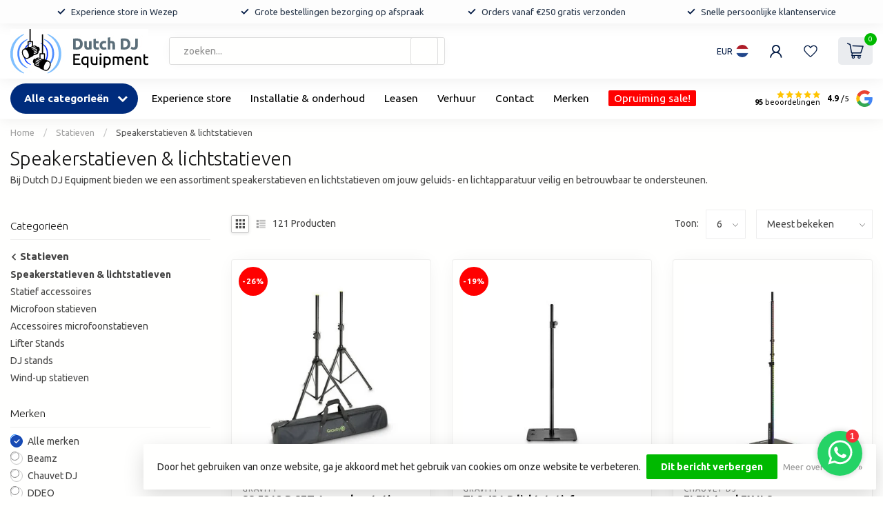

--- FILE ---
content_type: text/html;charset=utf-8
request_url: https://www.dutchdjequipment.nl/statieven/speakerstatieven-lichtstatieven/
body_size: 50823
content:
<!DOCTYPE html>
<html lang="nl">
  <head>
<link rel="preconnect" href="https://cdn.webshopapp.com">
<link rel="preconnect" href="https://fonts.googleapis.com">
<link rel="preconnect" href="https://fonts.gstatic.com" crossorigin>
<!--

    Theme Proxima | v1.0.0.1912202301_1_302820
    Theme designed and created by Dyvelopment - We are true e-commerce heroes!

    For custom Lightspeed eCom development or design contact us at www.dyvelopment.com

      _____                  _                                  _   
     |  __ \                | |                                | |  
     | |  | |_   ___   _____| | ___  _ __  _ __ ___   ___ _ __ | |_ 
     | |  | | | | \ \ / / _ \ |/ _ \| '_ \| '_ ` _ \ / _ \ '_ \| __|
     | |__| | |_| |\ V /  __/ | (_) | |_) | | | | | |  __/ | | | |_ 
     |_____/ \__, | \_/ \___|_|\___/| .__/|_| |_| |_|\___|_| |_|\__|
              __/ |                 | |                             
             |___/                  |_|                             
-->


<meta charset="utf-8"/>
<!-- [START] 'blocks/head.rain' -->
<!--

  (c) 2008-2026 Lightspeed Netherlands B.V.
  http://www.lightspeedhq.com
  Generated: 22-01-2026 @ 08:21:41

-->
<link rel="canonical" href="https://www.dutchdjequipment.nl/statieven/speakerstatieven-lichtstatieven/"/>
<link rel="next" href="https://www.dutchdjequipment.nl/statieven/speakerstatieven-lichtstatieven/page2.html"/>
<link rel="alternate" href="https://www.dutchdjequipment.nl/index.rss" type="application/rss+xml" title="Nieuwe producten"/>
<link href="https://cdn.webshopapp.com/assets/cookielaw.css?2025-02-20" rel="stylesheet" type="text/css"/>
<meta name="robots" content="noodp,noydir"/>
<meta name="google-site-verification" content="D9AuOaXy4vA1BNuH5RdqsNlwVBmdMIpiiAVnJ8xbS20"/>
<meta property="og:url" content="https://www.dutchdjequipment.nl/statieven/speakerstatieven-lichtstatieven/?source=facebook"/>
<meta property="og:site_name" content="Dutch DJ Equipment"/>
<meta property="og:title" content="Speakerstatieven &amp; lichtstatieven"/>
<meta property="og:description" content="Bij Dutch DJ Equipment bieden we een assortiment speakerstatieven en lichtstatieven om jouw geluids- en lichtapparatuur veilig en betrouwbaar te ondersteunen."/>
<script>
<!-- TikTok Pixel Code Start -->
!function (w, d, t) {
    w.TiktokAnalyticsObject=t;var ttq=w[t]=w[t]||[];ttq.methods=["page","track","identify","instances","debug","on","off","once","ready","alias","group","enableCookie","disableCookie","holdConsent","revokeConsent","grantConsent"],ttq.setAndDefer=function(t,e){t[e]=function(){t.push([e].concat(Array.prototype.slice.call(arguments,0)))}};for(var i=0;i<ttq.methods.length;i++)ttq.setAndDefer(ttq,ttq.methods[i]);ttq.instance=function(t){for(
var e=ttq._i[t]||[],n=0;n<ttq.methods.length;n++)ttq.setAndDefer(e,ttq.methods[n]);return e},ttq.load=function(e,n){var r="https://analytics.tiktok.com/i18n/pixel/events.js",o=n&&n.partner;ttq._i=ttq._i||{},ttq._i[e]=[],ttq._i[e]._u=r,ttq._t=ttq._t||{},ttq._t[e]=+new Date,ttq._o=ttq._o||{},ttq._o[e]=n||{};n=document.createElement("script")
;n.type="text/javascript",n.async=!0,n.src=r+"?sdkid="+e+"&lib="+t;e=document.getElementsByTagName("script")[0];e.parentNode.insertBefore(n,e)};


    ttq.load('CRL9903C77U855HREPRG');
    ttq.page();
}(window, document, 'ttq');
<!-- TikTok Pixel Code End -->
</script>
<script src="https://app.reloadify.com/assets/interaction.js?reloadify_account_id=40022455-46df-4e7f-b864-e6924ec32a0d"></script>
<script src="https://app.reloadify.com/assets/recommend.js?reloadify_account_id=40022455-46df-4e7f-b864-e6924ec32a0d"></script>
<script src="https://facebook.dmwsconnector.nl/shop-assets/302820/capi.js?id=d3f9e492e42c8546db41138652c886e7"></script>
<!--[if lt IE 9]>
<script src="https://cdn.webshopapp.com/assets/html5shiv.js?2025-02-20"></script>
<![endif]-->
<!-- [END] 'blocks/head.rain' -->

<title>Speakerstatieven &amp; lichtstatieven - Dutch DJ Equipment</title>

<meta name="dyapps-addons-enabled" content="false">
<meta name="dyapps-addons-version" content="2022081001">
<meta name="dyapps-theme-name" content="Proxima">
<meta name="dyapps-theme-editor" content="true">

<meta name="description" content="Bij Dutch DJ Equipment bieden we een assortiment speakerstatieven en lichtstatieven om jouw geluids- en lichtapparatuur veilig en betrouwbaar te ondersteunen." />
<meta name="keywords" content="Speakerstatieven  lichtstatieven JBL QSC LD Systems djwinkel dj pa luidsprekers speakers movingheads Beamz EUROLITE FOS Gravity Headliner JB Systems LD Systems MACKIE Pioneer Showgear Showtec Vonyx" />

<meta http-equiv="X-UA-Compatible" content="IE=edge">
<meta name="viewport" content="width=device-width, initial-scale=1">

<link rel="shortcut icon" href="https://cdn.webshopapp.com/shops/302820/themes/183187/v/2358623/assets/favicon.ico?20240627104537" type="image/x-icon" />
<link rel="preload" as="image" href="https://cdn.webshopapp.com/shops/302820/themes/183187/assets/logo.png?20260114165403">



<script src="https://cdn.webshopapp.com/shops/302820/themes/183187/assets/jquery-1-12-4-min.js?20260114165416" defer></script>
<script>if(navigator.userAgent.indexOf("MSIE ") > -1 || navigator.userAgent.indexOf("Trident/") > -1) { document.write('<script src="https://cdn.webshopapp.com/shops/302820/themes/183187/assets/intersection-observer-polyfill.js?20260114165416">\x3C/script>') }</script>

<style>/*!
 * Bootstrap Reboot v4.6.1 (https://getbootstrap.com/)
 * Copyright 2011-2021 The Bootstrap Authors
 * Copyright 2011-2021 Twitter, Inc.
 * Licensed under MIT (https://github.com/twbs/bootstrap/blob/main/LICENSE)
 * Forked from Normalize.css, licensed MIT (https://github.com/necolas/normalize.css/blob/master/LICENSE.md)
 */*,*::before,*::after{box-sizing:border-box}html{font-family:sans-serif;line-height:1.15;-webkit-text-size-adjust:100%;-webkit-tap-highlight-color:rgba(0,0,0,0)}article,aside,figcaption,figure,footer,header,hgroup,main,nav,section{display:block}body{margin:0;font-family:-apple-system,BlinkMacSystemFont,"Segoe UI",Roboto,"Helvetica Neue",Arial,"Noto Sans","Liberation Sans",sans-serif,"Apple Color Emoji","Segoe UI Emoji","Segoe UI Symbol","Noto Color Emoji";font-size:1rem;font-weight:400;line-height:1.42857143;color:#212529;text-align:left;background-color:#fff}[tabindex="-1"]:focus:not(:focus-visible){outline:0 !important}hr{box-sizing:content-box;height:0;overflow:visible}h1,h2,h3,h4,h5,h6{margin-top:0;margin-bottom:.5rem}p{margin-top:0;margin-bottom:1rem}abbr[title],abbr[data-original-title]{text-decoration:underline;text-decoration:underline dotted;cursor:help;border-bottom:0;text-decoration-skip-ink:none}address{margin-bottom:1rem;font-style:normal;line-height:inherit}ol,ul,dl{margin-top:0;margin-bottom:1rem}ol ol,ul ul,ol ul,ul ol{margin-bottom:0}dt{font-weight:700}dd{margin-bottom:.5rem;margin-left:0}blockquote{margin:0 0 1rem}b,strong{font-weight:bolder}small{font-size:80%}sub,sup{position:relative;font-size:75%;line-height:0;vertical-align:baseline}sub{bottom:-0.25em}sup{top:-0.5em}a{color:#007bff;text-decoration:none;background-color:transparent}a:hover{color:#0056b3;text-decoration:underline}a:not([href]):not([class]){color:inherit;text-decoration:none}a:not([href]):not([class]):hover{color:inherit;text-decoration:none}pre,code,kbd,samp{font-family:SFMono-Regular,Menlo,Monaco,Consolas,"Liberation Mono","Courier New",monospace;font-size:1em}pre{margin-top:0;margin-bottom:1rem;overflow:auto;-ms-overflow-style:scrollbar}figure{margin:0 0 1rem}img{vertical-align:middle;border-style:none}svg{overflow:hidden;vertical-align:middle}table{border-collapse:collapse}caption{padding-top:.75rem;padding-bottom:.75rem;color:#6c757d;text-align:left;caption-side:bottom}th{text-align:inherit;text-align:-webkit-match-parent}label{display:inline-block;margin-bottom:.5rem}button{border-radius:0}button:focus:not(:focus-visible){outline:0}input,button,select,optgroup,textarea{margin:0;font-family:inherit;font-size:inherit;line-height:inherit}button,input{overflow:visible}button,select{text-transform:none}[role=button]{cursor:pointer}select{word-wrap:normal}button,[type=button],[type=reset],[type=submit]{-webkit-appearance:button}button:not(:disabled),[type=button]:not(:disabled),[type=reset]:not(:disabled),[type=submit]:not(:disabled){cursor:pointer}button::-moz-focus-inner,[type=button]::-moz-focus-inner,[type=reset]::-moz-focus-inner,[type=submit]::-moz-focus-inner{padding:0;border-style:none}input[type=radio],input[type=checkbox]{box-sizing:border-box;padding:0}textarea{overflow:auto;resize:vertical}fieldset{min-width:0;padding:0;margin:0;border:0}legend{display:block;width:100%;max-width:100%;padding:0;margin-bottom:.5rem;font-size:1.5rem;line-height:inherit;color:inherit;white-space:normal}progress{vertical-align:baseline}[type=number]::-webkit-inner-spin-button,[type=number]::-webkit-outer-spin-button{height:auto}[type=search]{outline-offset:-2px;-webkit-appearance:none}[type=search]::-webkit-search-decoration{-webkit-appearance:none}::-webkit-file-upload-button{font:inherit;-webkit-appearance:button}output{display:inline-block}summary{display:list-item;cursor:pointer}template{display:none}[hidden]{display:none !important}/*!
 * Bootstrap Grid v4.6.1 (https://getbootstrap.com/)
 * Copyright 2011-2021 The Bootstrap Authors
 * Copyright 2011-2021 Twitter, Inc.
 * Licensed under MIT (https://github.com/twbs/bootstrap/blob/main/LICENSE)
 */html{box-sizing:border-box;-ms-overflow-style:scrollbar}*,*::before,*::after{box-sizing:inherit}.container,.container-fluid,.container-xl,.container-lg,.container-md,.container-sm{width:100%;padding-right:15px;padding-left:15px;margin-right:auto;margin-left:auto}@media(min-width: 576px){.container-sm,.container{max-width:540px}}@media(min-width: 768px){.container-md,.container-sm,.container{max-width:720px}}@media(min-width: 992px){.container-lg,.container-md,.container-sm,.container{max-width:960px}}@media(min-width: 1200px){.container-xl,.container-lg,.container-md,.container-sm,.container{max-width:1140px}}.row{display:flex;flex-wrap:wrap;margin-right:-15px;margin-left:-15px}.no-gutters{margin-right:0;margin-left:0}.no-gutters>.col,.no-gutters>[class*=col-]{padding-right:0;padding-left:0}.col-xl,.col-xl-auto,.col-xl-12,.col-xl-11,.col-xl-10,.col-xl-9,.col-xl-8,.col-xl-7,.col-xl-6,.col-xl-5,.col-xl-4,.col-xl-3,.col-xl-2,.col-xl-1,.col-lg,.col-lg-auto,.col-lg-12,.col-lg-11,.col-lg-10,.col-lg-9,.col-lg-8,.col-lg-7,.col-lg-6,.col-lg-5,.col-lg-4,.col-lg-3,.col-lg-2,.col-lg-1,.col-md,.col-md-auto,.col-md-12,.col-md-11,.col-md-10,.col-md-9,.col-md-8,.col-md-7,.col-md-6,.col-md-5,.col-md-4,.col-md-3,.col-md-2,.col-md-1,.col-sm,.col-sm-auto,.col-sm-12,.col-sm-11,.col-sm-10,.col-sm-9,.col-sm-8,.col-sm-7,.col-sm-6,.col-sm-5,.col-sm-4,.col-sm-3,.col-sm-2,.col-sm-1,.col,.col-auto,.col-12,.col-11,.col-10,.col-9,.col-8,.col-7,.col-6,.col-5,.col-4,.col-3,.col-2,.col-1{position:relative;width:100%;padding-right:15px;padding-left:15px}.col{flex-basis:0;flex-grow:1;max-width:100%}.row-cols-1>*{flex:0 0 100%;max-width:100%}.row-cols-2>*{flex:0 0 50%;max-width:50%}.row-cols-3>*{flex:0 0 33.3333333333%;max-width:33.3333333333%}.row-cols-4>*{flex:0 0 25%;max-width:25%}.row-cols-5>*{flex:0 0 20%;max-width:20%}.row-cols-6>*{flex:0 0 16.6666666667%;max-width:16.6666666667%}.col-auto{flex:0 0 auto;width:auto;max-width:100%}.col-1{flex:0 0 8.33333333%;max-width:8.33333333%}.col-2{flex:0 0 16.66666667%;max-width:16.66666667%}.col-3{flex:0 0 25%;max-width:25%}.col-4{flex:0 0 33.33333333%;max-width:33.33333333%}.col-5{flex:0 0 41.66666667%;max-width:41.66666667%}.col-6{flex:0 0 50%;max-width:50%}.col-7{flex:0 0 58.33333333%;max-width:58.33333333%}.col-8{flex:0 0 66.66666667%;max-width:66.66666667%}.col-9{flex:0 0 75%;max-width:75%}.col-10{flex:0 0 83.33333333%;max-width:83.33333333%}.col-11{flex:0 0 91.66666667%;max-width:91.66666667%}.col-12{flex:0 0 100%;max-width:100%}.order-first{order:-1}.order-last{order:13}.order-0{order:0}.order-1{order:1}.order-2{order:2}.order-3{order:3}.order-4{order:4}.order-5{order:5}.order-6{order:6}.order-7{order:7}.order-8{order:8}.order-9{order:9}.order-10{order:10}.order-11{order:11}.order-12{order:12}.offset-1{margin-left:8.33333333%}.offset-2{margin-left:16.66666667%}.offset-3{margin-left:25%}.offset-4{margin-left:33.33333333%}.offset-5{margin-left:41.66666667%}.offset-6{margin-left:50%}.offset-7{margin-left:58.33333333%}.offset-8{margin-left:66.66666667%}.offset-9{margin-left:75%}.offset-10{margin-left:83.33333333%}.offset-11{margin-left:91.66666667%}@media(min-width: 576px){.col-sm{flex-basis:0;flex-grow:1;max-width:100%}.row-cols-sm-1>*{flex:0 0 100%;max-width:100%}.row-cols-sm-2>*{flex:0 0 50%;max-width:50%}.row-cols-sm-3>*{flex:0 0 33.3333333333%;max-width:33.3333333333%}.row-cols-sm-4>*{flex:0 0 25%;max-width:25%}.row-cols-sm-5>*{flex:0 0 20%;max-width:20%}.row-cols-sm-6>*{flex:0 0 16.6666666667%;max-width:16.6666666667%}.col-sm-auto{flex:0 0 auto;width:auto;max-width:100%}.col-sm-1{flex:0 0 8.33333333%;max-width:8.33333333%}.col-sm-2{flex:0 0 16.66666667%;max-width:16.66666667%}.col-sm-3{flex:0 0 25%;max-width:25%}.col-sm-4{flex:0 0 33.33333333%;max-width:33.33333333%}.col-sm-5{flex:0 0 41.66666667%;max-width:41.66666667%}.col-sm-6{flex:0 0 50%;max-width:50%}.col-sm-7{flex:0 0 58.33333333%;max-width:58.33333333%}.col-sm-8{flex:0 0 66.66666667%;max-width:66.66666667%}.col-sm-9{flex:0 0 75%;max-width:75%}.col-sm-10{flex:0 0 83.33333333%;max-width:83.33333333%}.col-sm-11{flex:0 0 91.66666667%;max-width:91.66666667%}.col-sm-12{flex:0 0 100%;max-width:100%}.order-sm-first{order:-1}.order-sm-last{order:13}.order-sm-0{order:0}.order-sm-1{order:1}.order-sm-2{order:2}.order-sm-3{order:3}.order-sm-4{order:4}.order-sm-5{order:5}.order-sm-6{order:6}.order-sm-7{order:7}.order-sm-8{order:8}.order-sm-9{order:9}.order-sm-10{order:10}.order-sm-11{order:11}.order-sm-12{order:12}.offset-sm-0{margin-left:0}.offset-sm-1{margin-left:8.33333333%}.offset-sm-2{margin-left:16.66666667%}.offset-sm-3{margin-left:25%}.offset-sm-4{margin-left:33.33333333%}.offset-sm-5{margin-left:41.66666667%}.offset-sm-6{margin-left:50%}.offset-sm-7{margin-left:58.33333333%}.offset-sm-8{margin-left:66.66666667%}.offset-sm-9{margin-left:75%}.offset-sm-10{margin-left:83.33333333%}.offset-sm-11{margin-left:91.66666667%}}@media(min-width: 768px){.col-md{flex-basis:0;flex-grow:1;max-width:100%}.row-cols-md-1>*{flex:0 0 100%;max-width:100%}.row-cols-md-2>*{flex:0 0 50%;max-width:50%}.row-cols-md-3>*{flex:0 0 33.3333333333%;max-width:33.3333333333%}.row-cols-md-4>*{flex:0 0 25%;max-width:25%}.row-cols-md-5>*{flex:0 0 20%;max-width:20%}.row-cols-md-6>*{flex:0 0 16.6666666667%;max-width:16.6666666667%}.col-md-auto{flex:0 0 auto;width:auto;max-width:100%}.col-md-1{flex:0 0 8.33333333%;max-width:8.33333333%}.col-md-2{flex:0 0 16.66666667%;max-width:16.66666667%}.col-md-3{flex:0 0 25%;max-width:25%}.col-md-4{flex:0 0 33.33333333%;max-width:33.33333333%}.col-md-5{flex:0 0 41.66666667%;max-width:41.66666667%}.col-md-6{flex:0 0 50%;max-width:50%}.col-md-7{flex:0 0 58.33333333%;max-width:58.33333333%}.col-md-8{flex:0 0 66.66666667%;max-width:66.66666667%}.col-md-9{flex:0 0 75%;max-width:75%}.col-md-10{flex:0 0 83.33333333%;max-width:83.33333333%}.col-md-11{flex:0 0 91.66666667%;max-width:91.66666667%}.col-md-12{flex:0 0 100%;max-width:100%}.order-md-first{order:-1}.order-md-last{order:13}.order-md-0{order:0}.order-md-1{order:1}.order-md-2{order:2}.order-md-3{order:3}.order-md-4{order:4}.order-md-5{order:5}.order-md-6{order:6}.order-md-7{order:7}.order-md-8{order:8}.order-md-9{order:9}.order-md-10{order:10}.order-md-11{order:11}.order-md-12{order:12}.offset-md-0{margin-left:0}.offset-md-1{margin-left:8.33333333%}.offset-md-2{margin-left:16.66666667%}.offset-md-3{margin-left:25%}.offset-md-4{margin-left:33.33333333%}.offset-md-5{margin-left:41.66666667%}.offset-md-6{margin-left:50%}.offset-md-7{margin-left:58.33333333%}.offset-md-8{margin-left:66.66666667%}.offset-md-9{margin-left:75%}.offset-md-10{margin-left:83.33333333%}.offset-md-11{margin-left:91.66666667%}}@media(min-width: 992px){.col-lg{flex-basis:0;flex-grow:1;max-width:100%}.row-cols-lg-1>*{flex:0 0 100%;max-width:100%}.row-cols-lg-2>*{flex:0 0 50%;max-width:50%}.row-cols-lg-3>*{flex:0 0 33.3333333333%;max-width:33.3333333333%}.row-cols-lg-4>*{flex:0 0 25%;max-width:25%}.row-cols-lg-5>*{flex:0 0 20%;max-width:20%}.row-cols-lg-6>*{flex:0 0 16.6666666667%;max-width:16.6666666667%}.col-lg-auto{flex:0 0 auto;width:auto;max-width:100%}.col-lg-1{flex:0 0 8.33333333%;max-width:8.33333333%}.col-lg-2{flex:0 0 16.66666667%;max-width:16.66666667%}.col-lg-3{flex:0 0 25%;max-width:25%}.col-lg-4{flex:0 0 33.33333333%;max-width:33.33333333%}.col-lg-5{flex:0 0 41.66666667%;max-width:41.66666667%}.col-lg-6{flex:0 0 50%;max-width:50%}.col-lg-7{flex:0 0 58.33333333%;max-width:58.33333333%}.col-lg-8{flex:0 0 66.66666667%;max-width:66.66666667%}.col-lg-9{flex:0 0 75%;max-width:75%}.col-lg-10{flex:0 0 83.33333333%;max-width:83.33333333%}.col-lg-11{flex:0 0 91.66666667%;max-width:91.66666667%}.col-lg-12{flex:0 0 100%;max-width:100%}.order-lg-first{order:-1}.order-lg-last{order:13}.order-lg-0{order:0}.order-lg-1{order:1}.order-lg-2{order:2}.order-lg-3{order:3}.order-lg-4{order:4}.order-lg-5{order:5}.order-lg-6{order:6}.order-lg-7{order:7}.order-lg-8{order:8}.order-lg-9{order:9}.order-lg-10{order:10}.order-lg-11{order:11}.order-lg-12{order:12}.offset-lg-0{margin-left:0}.offset-lg-1{margin-left:8.33333333%}.offset-lg-2{margin-left:16.66666667%}.offset-lg-3{margin-left:25%}.offset-lg-4{margin-left:33.33333333%}.offset-lg-5{margin-left:41.66666667%}.offset-lg-6{margin-left:50%}.offset-lg-7{margin-left:58.33333333%}.offset-lg-8{margin-left:66.66666667%}.offset-lg-9{margin-left:75%}.offset-lg-10{margin-left:83.33333333%}.offset-lg-11{margin-left:91.66666667%}}@media(min-width: 1200px){.col-xl{flex-basis:0;flex-grow:1;max-width:100%}.row-cols-xl-1>*{flex:0 0 100%;max-width:100%}.row-cols-xl-2>*{flex:0 0 50%;max-width:50%}.row-cols-xl-3>*{flex:0 0 33.3333333333%;max-width:33.3333333333%}.row-cols-xl-4>*{flex:0 0 25%;max-width:25%}.row-cols-xl-5>*{flex:0 0 20%;max-width:20%}.row-cols-xl-6>*{flex:0 0 16.6666666667%;max-width:16.6666666667%}.col-xl-auto{flex:0 0 auto;width:auto;max-width:100%}.col-xl-1{flex:0 0 8.33333333%;max-width:8.33333333%}.col-xl-2{flex:0 0 16.66666667%;max-width:16.66666667%}.col-xl-3{flex:0 0 25%;max-width:25%}.col-xl-4{flex:0 0 33.33333333%;max-width:33.33333333%}.col-xl-5{flex:0 0 41.66666667%;max-width:41.66666667%}.col-xl-6{flex:0 0 50%;max-width:50%}.col-xl-7{flex:0 0 58.33333333%;max-width:58.33333333%}.col-xl-8{flex:0 0 66.66666667%;max-width:66.66666667%}.col-xl-9{flex:0 0 75%;max-width:75%}.col-xl-10{flex:0 0 83.33333333%;max-width:83.33333333%}.col-xl-11{flex:0 0 91.66666667%;max-width:91.66666667%}.col-xl-12{flex:0 0 100%;max-width:100%}.order-xl-first{order:-1}.order-xl-last{order:13}.order-xl-0{order:0}.order-xl-1{order:1}.order-xl-2{order:2}.order-xl-3{order:3}.order-xl-4{order:4}.order-xl-5{order:5}.order-xl-6{order:6}.order-xl-7{order:7}.order-xl-8{order:8}.order-xl-9{order:9}.order-xl-10{order:10}.order-xl-11{order:11}.order-xl-12{order:12}.offset-xl-0{margin-left:0}.offset-xl-1{margin-left:8.33333333%}.offset-xl-2{margin-left:16.66666667%}.offset-xl-3{margin-left:25%}.offset-xl-4{margin-left:33.33333333%}.offset-xl-5{margin-left:41.66666667%}.offset-xl-6{margin-left:50%}.offset-xl-7{margin-left:58.33333333%}.offset-xl-8{margin-left:66.66666667%}.offset-xl-9{margin-left:75%}.offset-xl-10{margin-left:83.33333333%}.offset-xl-11{margin-left:91.66666667%}}.d-none{display:none !important}.d-inline{display:inline !important}.d-inline-block{display:inline-block !important}.d-block{display:block !important}.d-table{display:table !important}.d-table-row{display:table-row !important}.d-table-cell{display:table-cell !important}.d-flex{display:flex !important}.d-inline-flex{display:inline-flex !important}@media(min-width: 576px){.d-sm-none{display:none !important}.d-sm-inline{display:inline !important}.d-sm-inline-block{display:inline-block !important}.d-sm-block{display:block !important}.d-sm-table{display:table !important}.d-sm-table-row{display:table-row !important}.d-sm-table-cell{display:table-cell !important}.d-sm-flex{display:flex !important}.d-sm-inline-flex{display:inline-flex !important}}@media(min-width: 768px){.d-md-none{display:none !important}.d-md-inline{display:inline !important}.d-md-inline-block{display:inline-block !important}.d-md-block{display:block !important}.d-md-table{display:table !important}.d-md-table-row{display:table-row !important}.d-md-table-cell{display:table-cell !important}.d-md-flex{display:flex !important}.d-md-inline-flex{display:inline-flex !important}}@media(min-width: 992px){.d-lg-none{display:none !important}.d-lg-inline{display:inline !important}.d-lg-inline-block{display:inline-block !important}.d-lg-block{display:block !important}.d-lg-table{display:table !important}.d-lg-table-row{display:table-row !important}.d-lg-table-cell{display:table-cell !important}.d-lg-flex{display:flex !important}.d-lg-inline-flex{display:inline-flex !important}}@media(min-width: 1200px){.d-xl-none{display:none !important}.d-xl-inline{display:inline !important}.d-xl-inline-block{display:inline-block !important}.d-xl-block{display:block !important}.d-xl-table{display:table !important}.d-xl-table-row{display:table-row !important}.d-xl-table-cell{display:table-cell !important}.d-xl-flex{display:flex !important}.d-xl-inline-flex{display:inline-flex !important}}@media print{.d-print-none{display:none !important}.d-print-inline{display:inline !important}.d-print-inline-block{display:inline-block !important}.d-print-block{display:block !important}.d-print-table{display:table !important}.d-print-table-row{display:table-row !important}.d-print-table-cell{display:table-cell !important}.d-print-flex{display:flex !important}.d-print-inline-flex{display:inline-flex !important}}.flex-row{flex-direction:row !important}.flex-column{flex-direction:column !important}.flex-row-reverse{flex-direction:row-reverse !important}.flex-column-reverse{flex-direction:column-reverse !important}.flex-wrap{flex-wrap:wrap !important}.flex-nowrap{flex-wrap:nowrap !important}.flex-wrap-reverse{flex-wrap:wrap-reverse !important}.flex-fill{flex:1 1 auto !important}.flex-grow-0{flex-grow:0 !important}.flex-grow-1{flex-grow:1 !important}.flex-shrink-0{flex-shrink:0 !important}.flex-shrink-1{flex-shrink:1 !important}.justify-content-start{justify-content:flex-start !important}.justify-content-end{justify-content:flex-end !important}.justify-content-center{justify-content:center !important}.justify-content-between{justify-content:space-between !important}.justify-content-around{justify-content:space-around !important}.align-items-start{align-items:flex-start !important}.align-items-end{align-items:flex-end !important}.align-items-center{align-items:center !important}.align-items-baseline{align-items:baseline !important}.align-items-stretch{align-items:stretch !important}.align-content-start{align-content:flex-start !important}.align-content-end{align-content:flex-end !important}.align-content-center{align-content:center !important}.align-content-between{align-content:space-between !important}.align-content-around{align-content:space-around !important}.align-content-stretch{align-content:stretch !important}.align-self-auto{align-self:auto !important}.align-self-start{align-self:flex-start !important}.align-self-end{align-self:flex-end !important}.align-self-center{align-self:center !important}.align-self-baseline{align-self:baseline !important}.align-self-stretch{align-self:stretch !important}@media(min-width: 576px){.flex-sm-row{flex-direction:row !important}.flex-sm-column{flex-direction:column !important}.flex-sm-row-reverse{flex-direction:row-reverse !important}.flex-sm-column-reverse{flex-direction:column-reverse !important}.flex-sm-wrap{flex-wrap:wrap !important}.flex-sm-nowrap{flex-wrap:nowrap !important}.flex-sm-wrap-reverse{flex-wrap:wrap-reverse !important}.flex-sm-fill{flex:1 1 auto !important}.flex-sm-grow-0{flex-grow:0 !important}.flex-sm-grow-1{flex-grow:1 !important}.flex-sm-shrink-0{flex-shrink:0 !important}.flex-sm-shrink-1{flex-shrink:1 !important}.justify-content-sm-start{justify-content:flex-start !important}.justify-content-sm-end{justify-content:flex-end !important}.justify-content-sm-center{justify-content:center !important}.justify-content-sm-between{justify-content:space-between !important}.justify-content-sm-around{justify-content:space-around !important}.align-items-sm-start{align-items:flex-start !important}.align-items-sm-end{align-items:flex-end !important}.align-items-sm-center{align-items:center !important}.align-items-sm-baseline{align-items:baseline !important}.align-items-sm-stretch{align-items:stretch !important}.align-content-sm-start{align-content:flex-start !important}.align-content-sm-end{align-content:flex-end !important}.align-content-sm-center{align-content:center !important}.align-content-sm-between{align-content:space-between !important}.align-content-sm-around{align-content:space-around !important}.align-content-sm-stretch{align-content:stretch !important}.align-self-sm-auto{align-self:auto !important}.align-self-sm-start{align-self:flex-start !important}.align-self-sm-end{align-self:flex-end !important}.align-self-sm-center{align-self:center !important}.align-self-sm-baseline{align-self:baseline !important}.align-self-sm-stretch{align-self:stretch !important}}@media(min-width: 768px){.flex-md-row{flex-direction:row !important}.flex-md-column{flex-direction:column !important}.flex-md-row-reverse{flex-direction:row-reverse !important}.flex-md-column-reverse{flex-direction:column-reverse !important}.flex-md-wrap{flex-wrap:wrap !important}.flex-md-nowrap{flex-wrap:nowrap !important}.flex-md-wrap-reverse{flex-wrap:wrap-reverse !important}.flex-md-fill{flex:1 1 auto !important}.flex-md-grow-0{flex-grow:0 !important}.flex-md-grow-1{flex-grow:1 !important}.flex-md-shrink-0{flex-shrink:0 !important}.flex-md-shrink-1{flex-shrink:1 !important}.justify-content-md-start{justify-content:flex-start !important}.justify-content-md-end{justify-content:flex-end !important}.justify-content-md-center{justify-content:center !important}.justify-content-md-between{justify-content:space-between !important}.justify-content-md-around{justify-content:space-around !important}.align-items-md-start{align-items:flex-start !important}.align-items-md-end{align-items:flex-end !important}.align-items-md-center{align-items:center !important}.align-items-md-baseline{align-items:baseline !important}.align-items-md-stretch{align-items:stretch !important}.align-content-md-start{align-content:flex-start !important}.align-content-md-end{align-content:flex-end !important}.align-content-md-center{align-content:center !important}.align-content-md-between{align-content:space-between !important}.align-content-md-around{align-content:space-around !important}.align-content-md-stretch{align-content:stretch !important}.align-self-md-auto{align-self:auto !important}.align-self-md-start{align-self:flex-start !important}.align-self-md-end{align-self:flex-end !important}.align-self-md-center{align-self:center !important}.align-self-md-baseline{align-self:baseline !important}.align-self-md-stretch{align-self:stretch !important}}@media(min-width: 992px){.flex-lg-row{flex-direction:row !important}.flex-lg-column{flex-direction:column !important}.flex-lg-row-reverse{flex-direction:row-reverse !important}.flex-lg-column-reverse{flex-direction:column-reverse !important}.flex-lg-wrap{flex-wrap:wrap !important}.flex-lg-nowrap{flex-wrap:nowrap !important}.flex-lg-wrap-reverse{flex-wrap:wrap-reverse !important}.flex-lg-fill{flex:1 1 auto !important}.flex-lg-grow-0{flex-grow:0 !important}.flex-lg-grow-1{flex-grow:1 !important}.flex-lg-shrink-0{flex-shrink:0 !important}.flex-lg-shrink-1{flex-shrink:1 !important}.justify-content-lg-start{justify-content:flex-start !important}.justify-content-lg-end{justify-content:flex-end !important}.justify-content-lg-center{justify-content:center !important}.justify-content-lg-between{justify-content:space-between !important}.justify-content-lg-around{justify-content:space-around !important}.align-items-lg-start{align-items:flex-start !important}.align-items-lg-end{align-items:flex-end !important}.align-items-lg-center{align-items:center !important}.align-items-lg-baseline{align-items:baseline !important}.align-items-lg-stretch{align-items:stretch !important}.align-content-lg-start{align-content:flex-start !important}.align-content-lg-end{align-content:flex-end !important}.align-content-lg-center{align-content:center !important}.align-content-lg-between{align-content:space-between !important}.align-content-lg-around{align-content:space-around !important}.align-content-lg-stretch{align-content:stretch !important}.align-self-lg-auto{align-self:auto !important}.align-self-lg-start{align-self:flex-start !important}.align-self-lg-end{align-self:flex-end !important}.align-self-lg-center{align-self:center !important}.align-self-lg-baseline{align-self:baseline !important}.align-self-lg-stretch{align-self:stretch !important}}@media(min-width: 1200px){.flex-xl-row{flex-direction:row !important}.flex-xl-column{flex-direction:column !important}.flex-xl-row-reverse{flex-direction:row-reverse !important}.flex-xl-column-reverse{flex-direction:column-reverse !important}.flex-xl-wrap{flex-wrap:wrap !important}.flex-xl-nowrap{flex-wrap:nowrap !important}.flex-xl-wrap-reverse{flex-wrap:wrap-reverse !important}.flex-xl-fill{flex:1 1 auto !important}.flex-xl-grow-0{flex-grow:0 !important}.flex-xl-grow-1{flex-grow:1 !important}.flex-xl-shrink-0{flex-shrink:0 !important}.flex-xl-shrink-1{flex-shrink:1 !important}.justify-content-xl-start{justify-content:flex-start !important}.justify-content-xl-end{justify-content:flex-end !important}.justify-content-xl-center{justify-content:center !important}.justify-content-xl-between{justify-content:space-between !important}.justify-content-xl-around{justify-content:space-around !important}.align-items-xl-start{align-items:flex-start !important}.align-items-xl-end{align-items:flex-end !important}.align-items-xl-center{align-items:center !important}.align-items-xl-baseline{align-items:baseline !important}.align-items-xl-stretch{align-items:stretch !important}.align-content-xl-start{align-content:flex-start !important}.align-content-xl-end{align-content:flex-end !important}.align-content-xl-center{align-content:center !important}.align-content-xl-between{align-content:space-between !important}.align-content-xl-around{align-content:space-around !important}.align-content-xl-stretch{align-content:stretch !important}.align-self-xl-auto{align-self:auto !important}.align-self-xl-start{align-self:flex-start !important}.align-self-xl-end{align-self:flex-end !important}.align-self-xl-center{align-self:center !important}.align-self-xl-baseline{align-self:baseline !important}.align-self-xl-stretch{align-self:stretch !important}}.m-0{margin:0 !important}.mt-0,.my-0{margin-top:0 !important}.mr-0,.mx-0{margin-right:0 !important}.mb-0,.my-0{margin-bottom:0 !important}.ml-0,.mx-0{margin-left:0 !important}.m-1{margin:5px !important}.mt-1,.my-1{margin-top:5px !important}.mr-1,.mx-1{margin-right:5px !important}.mb-1,.my-1{margin-bottom:5px !important}.ml-1,.mx-1{margin-left:5px !important}.m-2{margin:10px !important}.mt-2,.my-2{margin-top:10px !important}.mr-2,.mx-2{margin-right:10px !important}.mb-2,.my-2{margin-bottom:10px !important}.ml-2,.mx-2{margin-left:10px !important}.m-3{margin:15px !important}.mt-3,.my-3{margin-top:15px !important}.mr-3,.mx-3{margin-right:15px !important}.mb-3,.my-3{margin-bottom:15px !important}.ml-3,.mx-3{margin-left:15px !important}.m-4{margin:30px !important}.mt-4,.my-4{margin-top:30px !important}.mr-4,.mx-4{margin-right:30px !important}.mb-4,.my-4{margin-bottom:30px !important}.ml-4,.mx-4{margin-left:30px !important}.m-5{margin:50px !important}.mt-5,.my-5{margin-top:50px !important}.mr-5,.mx-5{margin-right:50px !important}.mb-5,.my-5{margin-bottom:50px !important}.ml-5,.mx-5{margin-left:50px !important}.m-6{margin:80px !important}.mt-6,.my-6{margin-top:80px !important}.mr-6,.mx-6{margin-right:80px !important}.mb-6,.my-6{margin-bottom:80px !important}.ml-6,.mx-6{margin-left:80px !important}.p-0{padding:0 !important}.pt-0,.py-0{padding-top:0 !important}.pr-0,.px-0{padding-right:0 !important}.pb-0,.py-0{padding-bottom:0 !important}.pl-0,.px-0{padding-left:0 !important}.p-1{padding:5px !important}.pt-1,.py-1{padding-top:5px !important}.pr-1,.px-1{padding-right:5px !important}.pb-1,.py-1{padding-bottom:5px !important}.pl-1,.px-1{padding-left:5px !important}.p-2{padding:10px !important}.pt-2,.py-2{padding-top:10px !important}.pr-2,.px-2{padding-right:10px !important}.pb-2,.py-2{padding-bottom:10px !important}.pl-2,.px-2{padding-left:10px !important}.p-3{padding:15px !important}.pt-3,.py-3{padding-top:15px !important}.pr-3,.px-3{padding-right:15px !important}.pb-3,.py-3{padding-bottom:15px !important}.pl-3,.px-3{padding-left:15px !important}.p-4{padding:30px !important}.pt-4,.py-4{padding-top:30px !important}.pr-4,.px-4{padding-right:30px !important}.pb-4,.py-4{padding-bottom:30px !important}.pl-4,.px-4{padding-left:30px !important}.p-5{padding:50px !important}.pt-5,.py-5{padding-top:50px !important}.pr-5,.px-5{padding-right:50px !important}.pb-5,.py-5{padding-bottom:50px !important}.pl-5,.px-5{padding-left:50px !important}.p-6{padding:80px !important}.pt-6,.py-6{padding-top:80px !important}.pr-6,.px-6{padding-right:80px !important}.pb-6,.py-6{padding-bottom:80px !important}.pl-6,.px-6{padding-left:80px !important}.m-n1{margin:-5px !important}.mt-n1,.my-n1{margin-top:-5px !important}.mr-n1,.mx-n1{margin-right:-5px !important}.mb-n1,.my-n1{margin-bottom:-5px !important}.ml-n1,.mx-n1{margin-left:-5px !important}.m-n2{margin:-10px !important}.mt-n2,.my-n2{margin-top:-10px !important}.mr-n2,.mx-n2{margin-right:-10px !important}.mb-n2,.my-n2{margin-bottom:-10px !important}.ml-n2,.mx-n2{margin-left:-10px !important}.m-n3{margin:-15px !important}.mt-n3,.my-n3{margin-top:-15px !important}.mr-n3,.mx-n3{margin-right:-15px !important}.mb-n3,.my-n3{margin-bottom:-15px !important}.ml-n3,.mx-n3{margin-left:-15px !important}.m-n4{margin:-30px !important}.mt-n4,.my-n4{margin-top:-30px !important}.mr-n4,.mx-n4{margin-right:-30px !important}.mb-n4,.my-n4{margin-bottom:-30px !important}.ml-n4,.mx-n4{margin-left:-30px !important}.m-n5{margin:-50px !important}.mt-n5,.my-n5{margin-top:-50px !important}.mr-n5,.mx-n5{margin-right:-50px !important}.mb-n5,.my-n5{margin-bottom:-50px !important}.ml-n5,.mx-n5{margin-left:-50px !important}.m-n6{margin:-80px !important}.mt-n6,.my-n6{margin-top:-80px !important}.mr-n6,.mx-n6{margin-right:-80px !important}.mb-n6,.my-n6{margin-bottom:-80px !important}.ml-n6,.mx-n6{margin-left:-80px !important}.m-auto{margin:auto !important}.mt-auto,.my-auto{margin-top:auto !important}.mr-auto,.mx-auto{margin-right:auto !important}.mb-auto,.my-auto{margin-bottom:auto !important}.ml-auto,.mx-auto{margin-left:auto !important}@media(min-width: 576px){.m-sm-0{margin:0 !important}.mt-sm-0,.my-sm-0{margin-top:0 !important}.mr-sm-0,.mx-sm-0{margin-right:0 !important}.mb-sm-0,.my-sm-0{margin-bottom:0 !important}.ml-sm-0,.mx-sm-0{margin-left:0 !important}.m-sm-1{margin:5px !important}.mt-sm-1,.my-sm-1{margin-top:5px !important}.mr-sm-1,.mx-sm-1{margin-right:5px !important}.mb-sm-1,.my-sm-1{margin-bottom:5px !important}.ml-sm-1,.mx-sm-1{margin-left:5px !important}.m-sm-2{margin:10px !important}.mt-sm-2,.my-sm-2{margin-top:10px !important}.mr-sm-2,.mx-sm-2{margin-right:10px !important}.mb-sm-2,.my-sm-2{margin-bottom:10px !important}.ml-sm-2,.mx-sm-2{margin-left:10px !important}.m-sm-3{margin:15px !important}.mt-sm-3,.my-sm-3{margin-top:15px !important}.mr-sm-3,.mx-sm-3{margin-right:15px !important}.mb-sm-3,.my-sm-3{margin-bottom:15px !important}.ml-sm-3,.mx-sm-3{margin-left:15px !important}.m-sm-4{margin:30px !important}.mt-sm-4,.my-sm-4{margin-top:30px !important}.mr-sm-4,.mx-sm-4{margin-right:30px !important}.mb-sm-4,.my-sm-4{margin-bottom:30px !important}.ml-sm-4,.mx-sm-4{margin-left:30px !important}.m-sm-5{margin:50px !important}.mt-sm-5,.my-sm-5{margin-top:50px !important}.mr-sm-5,.mx-sm-5{margin-right:50px !important}.mb-sm-5,.my-sm-5{margin-bottom:50px !important}.ml-sm-5,.mx-sm-5{margin-left:50px !important}.m-sm-6{margin:80px !important}.mt-sm-6,.my-sm-6{margin-top:80px !important}.mr-sm-6,.mx-sm-6{margin-right:80px !important}.mb-sm-6,.my-sm-6{margin-bottom:80px !important}.ml-sm-6,.mx-sm-6{margin-left:80px !important}.p-sm-0{padding:0 !important}.pt-sm-0,.py-sm-0{padding-top:0 !important}.pr-sm-0,.px-sm-0{padding-right:0 !important}.pb-sm-0,.py-sm-0{padding-bottom:0 !important}.pl-sm-0,.px-sm-0{padding-left:0 !important}.p-sm-1{padding:5px !important}.pt-sm-1,.py-sm-1{padding-top:5px !important}.pr-sm-1,.px-sm-1{padding-right:5px !important}.pb-sm-1,.py-sm-1{padding-bottom:5px !important}.pl-sm-1,.px-sm-1{padding-left:5px !important}.p-sm-2{padding:10px !important}.pt-sm-2,.py-sm-2{padding-top:10px !important}.pr-sm-2,.px-sm-2{padding-right:10px !important}.pb-sm-2,.py-sm-2{padding-bottom:10px !important}.pl-sm-2,.px-sm-2{padding-left:10px !important}.p-sm-3{padding:15px !important}.pt-sm-3,.py-sm-3{padding-top:15px !important}.pr-sm-3,.px-sm-3{padding-right:15px !important}.pb-sm-3,.py-sm-3{padding-bottom:15px !important}.pl-sm-3,.px-sm-3{padding-left:15px !important}.p-sm-4{padding:30px !important}.pt-sm-4,.py-sm-4{padding-top:30px !important}.pr-sm-4,.px-sm-4{padding-right:30px !important}.pb-sm-4,.py-sm-4{padding-bottom:30px !important}.pl-sm-4,.px-sm-4{padding-left:30px !important}.p-sm-5{padding:50px !important}.pt-sm-5,.py-sm-5{padding-top:50px !important}.pr-sm-5,.px-sm-5{padding-right:50px !important}.pb-sm-5,.py-sm-5{padding-bottom:50px !important}.pl-sm-5,.px-sm-5{padding-left:50px !important}.p-sm-6{padding:80px !important}.pt-sm-6,.py-sm-6{padding-top:80px !important}.pr-sm-6,.px-sm-6{padding-right:80px !important}.pb-sm-6,.py-sm-6{padding-bottom:80px !important}.pl-sm-6,.px-sm-6{padding-left:80px !important}.m-sm-n1{margin:-5px !important}.mt-sm-n1,.my-sm-n1{margin-top:-5px !important}.mr-sm-n1,.mx-sm-n1{margin-right:-5px !important}.mb-sm-n1,.my-sm-n1{margin-bottom:-5px !important}.ml-sm-n1,.mx-sm-n1{margin-left:-5px !important}.m-sm-n2{margin:-10px !important}.mt-sm-n2,.my-sm-n2{margin-top:-10px !important}.mr-sm-n2,.mx-sm-n2{margin-right:-10px !important}.mb-sm-n2,.my-sm-n2{margin-bottom:-10px !important}.ml-sm-n2,.mx-sm-n2{margin-left:-10px !important}.m-sm-n3{margin:-15px !important}.mt-sm-n3,.my-sm-n3{margin-top:-15px !important}.mr-sm-n3,.mx-sm-n3{margin-right:-15px !important}.mb-sm-n3,.my-sm-n3{margin-bottom:-15px !important}.ml-sm-n3,.mx-sm-n3{margin-left:-15px !important}.m-sm-n4{margin:-30px !important}.mt-sm-n4,.my-sm-n4{margin-top:-30px !important}.mr-sm-n4,.mx-sm-n4{margin-right:-30px !important}.mb-sm-n4,.my-sm-n4{margin-bottom:-30px !important}.ml-sm-n4,.mx-sm-n4{margin-left:-30px !important}.m-sm-n5{margin:-50px !important}.mt-sm-n5,.my-sm-n5{margin-top:-50px !important}.mr-sm-n5,.mx-sm-n5{margin-right:-50px !important}.mb-sm-n5,.my-sm-n5{margin-bottom:-50px !important}.ml-sm-n5,.mx-sm-n5{margin-left:-50px !important}.m-sm-n6{margin:-80px !important}.mt-sm-n6,.my-sm-n6{margin-top:-80px !important}.mr-sm-n6,.mx-sm-n6{margin-right:-80px !important}.mb-sm-n6,.my-sm-n6{margin-bottom:-80px !important}.ml-sm-n6,.mx-sm-n6{margin-left:-80px !important}.m-sm-auto{margin:auto !important}.mt-sm-auto,.my-sm-auto{margin-top:auto !important}.mr-sm-auto,.mx-sm-auto{margin-right:auto !important}.mb-sm-auto,.my-sm-auto{margin-bottom:auto !important}.ml-sm-auto,.mx-sm-auto{margin-left:auto !important}}@media(min-width: 768px){.m-md-0{margin:0 !important}.mt-md-0,.my-md-0{margin-top:0 !important}.mr-md-0,.mx-md-0{margin-right:0 !important}.mb-md-0,.my-md-0{margin-bottom:0 !important}.ml-md-0,.mx-md-0{margin-left:0 !important}.m-md-1{margin:5px !important}.mt-md-1,.my-md-1{margin-top:5px !important}.mr-md-1,.mx-md-1{margin-right:5px !important}.mb-md-1,.my-md-1{margin-bottom:5px !important}.ml-md-1,.mx-md-1{margin-left:5px !important}.m-md-2{margin:10px !important}.mt-md-2,.my-md-2{margin-top:10px !important}.mr-md-2,.mx-md-2{margin-right:10px !important}.mb-md-2,.my-md-2{margin-bottom:10px !important}.ml-md-2,.mx-md-2{margin-left:10px !important}.m-md-3{margin:15px !important}.mt-md-3,.my-md-3{margin-top:15px !important}.mr-md-3,.mx-md-3{margin-right:15px !important}.mb-md-3,.my-md-3{margin-bottom:15px !important}.ml-md-3,.mx-md-3{margin-left:15px !important}.m-md-4{margin:30px !important}.mt-md-4,.my-md-4{margin-top:30px !important}.mr-md-4,.mx-md-4{margin-right:30px !important}.mb-md-4,.my-md-4{margin-bottom:30px !important}.ml-md-4,.mx-md-4{margin-left:30px !important}.m-md-5{margin:50px !important}.mt-md-5,.my-md-5{margin-top:50px !important}.mr-md-5,.mx-md-5{margin-right:50px !important}.mb-md-5,.my-md-5{margin-bottom:50px !important}.ml-md-5,.mx-md-5{margin-left:50px !important}.m-md-6{margin:80px !important}.mt-md-6,.my-md-6{margin-top:80px !important}.mr-md-6,.mx-md-6{margin-right:80px !important}.mb-md-6,.my-md-6{margin-bottom:80px !important}.ml-md-6,.mx-md-6{margin-left:80px !important}.p-md-0{padding:0 !important}.pt-md-0,.py-md-0{padding-top:0 !important}.pr-md-0,.px-md-0{padding-right:0 !important}.pb-md-0,.py-md-0{padding-bottom:0 !important}.pl-md-0,.px-md-0{padding-left:0 !important}.p-md-1{padding:5px !important}.pt-md-1,.py-md-1{padding-top:5px !important}.pr-md-1,.px-md-1{padding-right:5px !important}.pb-md-1,.py-md-1{padding-bottom:5px !important}.pl-md-1,.px-md-1{padding-left:5px !important}.p-md-2{padding:10px !important}.pt-md-2,.py-md-2{padding-top:10px !important}.pr-md-2,.px-md-2{padding-right:10px !important}.pb-md-2,.py-md-2{padding-bottom:10px !important}.pl-md-2,.px-md-2{padding-left:10px !important}.p-md-3{padding:15px !important}.pt-md-3,.py-md-3{padding-top:15px !important}.pr-md-3,.px-md-3{padding-right:15px !important}.pb-md-3,.py-md-3{padding-bottom:15px !important}.pl-md-3,.px-md-3{padding-left:15px !important}.p-md-4{padding:30px !important}.pt-md-4,.py-md-4{padding-top:30px !important}.pr-md-4,.px-md-4{padding-right:30px !important}.pb-md-4,.py-md-4{padding-bottom:30px !important}.pl-md-4,.px-md-4{padding-left:30px !important}.p-md-5{padding:50px !important}.pt-md-5,.py-md-5{padding-top:50px !important}.pr-md-5,.px-md-5{padding-right:50px !important}.pb-md-5,.py-md-5{padding-bottom:50px !important}.pl-md-5,.px-md-5{padding-left:50px !important}.p-md-6{padding:80px !important}.pt-md-6,.py-md-6{padding-top:80px !important}.pr-md-6,.px-md-6{padding-right:80px !important}.pb-md-6,.py-md-6{padding-bottom:80px !important}.pl-md-6,.px-md-6{padding-left:80px !important}.m-md-n1{margin:-5px !important}.mt-md-n1,.my-md-n1{margin-top:-5px !important}.mr-md-n1,.mx-md-n1{margin-right:-5px !important}.mb-md-n1,.my-md-n1{margin-bottom:-5px !important}.ml-md-n1,.mx-md-n1{margin-left:-5px !important}.m-md-n2{margin:-10px !important}.mt-md-n2,.my-md-n2{margin-top:-10px !important}.mr-md-n2,.mx-md-n2{margin-right:-10px !important}.mb-md-n2,.my-md-n2{margin-bottom:-10px !important}.ml-md-n2,.mx-md-n2{margin-left:-10px !important}.m-md-n3{margin:-15px !important}.mt-md-n3,.my-md-n3{margin-top:-15px !important}.mr-md-n3,.mx-md-n3{margin-right:-15px !important}.mb-md-n3,.my-md-n3{margin-bottom:-15px !important}.ml-md-n3,.mx-md-n3{margin-left:-15px !important}.m-md-n4{margin:-30px !important}.mt-md-n4,.my-md-n4{margin-top:-30px !important}.mr-md-n4,.mx-md-n4{margin-right:-30px !important}.mb-md-n4,.my-md-n4{margin-bottom:-30px !important}.ml-md-n4,.mx-md-n4{margin-left:-30px !important}.m-md-n5{margin:-50px !important}.mt-md-n5,.my-md-n5{margin-top:-50px !important}.mr-md-n5,.mx-md-n5{margin-right:-50px !important}.mb-md-n5,.my-md-n5{margin-bottom:-50px !important}.ml-md-n5,.mx-md-n5{margin-left:-50px !important}.m-md-n6{margin:-80px !important}.mt-md-n6,.my-md-n6{margin-top:-80px !important}.mr-md-n6,.mx-md-n6{margin-right:-80px !important}.mb-md-n6,.my-md-n6{margin-bottom:-80px !important}.ml-md-n6,.mx-md-n6{margin-left:-80px !important}.m-md-auto{margin:auto !important}.mt-md-auto,.my-md-auto{margin-top:auto !important}.mr-md-auto,.mx-md-auto{margin-right:auto !important}.mb-md-auto,.my-md-auto{margin-bottom:auto !important}.ml-md-auto,.mx-md-auto{margin-left:auto !important}}@media(min-width: 992px){.m-lg-0{margin:0 !important}.mt-lg-0,.my-lg-0{margin-top:0 !important}.mr-lg-0,.mx-lg-0{margin-right:0 !important}.mb-lg-0,.my-lg-0{margin-bottom:0 !important}.ml-lg-0,.mx-lg-0{margin-left:0 !important}.m-lg-1{margin:5px !important}.mt-lg-1,.my-lg-1{margin-top:5px !important}.mr-lg-1,.mx-lg-1{margin-right:5px !important}.mb-lg-1,.my-lg-1{margin-bottom:5px !important}.ml-lg-1,.mx-lg-1{margin-left:5px !important}.m-lg-2{margin:10px !important}.mt-lg-2,.my-lg-2{margin-top:10px !important}.mr-lg-2,.mx-lg-2{margin-right:10px !important}.mb-lg-2,.my-lg-2{margin-bottom:10px !important}.ml-lg-2,.mx-lg-2{margin-left:10px !important}.m-lg-3{margin:15px !important}.mt-lg-3,.my-lg-3{margin-top:15px !important}.mr-lg-3,.mx-lg-3{margin-right:15px !important}.mb-lg-3,.my-lg-3{margin-bottom:15px !important}.ml-lg-3,.mx-lg-3{margin-left:15px !important}.m-lg-4{margin:30px !important}.mt-lg-4,.my-lg-4{margin-top:30px !important}.mr-lg-4,.mx-lg-4{margin-right:30px !important}.mb-lg-4,.my-lg-4{margin-bottom:30px !important}.ml-lg-4,.mx-lg-4{margin-left:30px !important}.m-lg-5{margin:50px !important}.mt-lg-5,.my-lg-5{margin-top:50px !important}.mr-lg-5,.mx-lg-5{margin-right:50px !important}.mb-lg-5,.my-lg-5{margin-bottom:50px !important}.ml-lg-5,.mx-lg-5{margin-left:50px !important}.m-lg-6{margin:80px !important}.mt-lg-6,.my-lg-6{margin-top:80px !important}.mr-lg-6,.mx-lg-6{margin-right:80px !important}.mb-lg-6,.my-lg-6{margin-bottom:80px !important}.ml-lg-6,.mx-lg-6{margin-left:80px !important}.p-lg-0{padding:0 !important}.pt-lg-0,.py-lg-0{padding-top:0 !important}.pr-lg-0,.px-lg-0{padding-right:0 !important}.pb-lg-0,.py-lg-0{padding-bottom:0 !important}.pl-lg-0,.px-lg-0{padding-left:0 !important}.p-lg-1{padding:5px !important}.pt-lg-1,.py-lg-1{padding-top:5px !important}.pr-lg-1,.px-lg-1{padding-right:5px !important}.pb-lg-1,.py-lg-1{padding-bottom:5px !important}.pl-lg-1,.px-lg-1{padding-left:5px !important}.p-lg-2{padding:10px !important}.pt-lg-2,.py-lg-2{padding-top:10px !important}.pr-lg-2,.px-lg-2{padding-right:10px !important}.pb-lg-2,.py-lg-2{padding-bottom:10px !important}.pl-lg-2,.px-lg-2{padding-left:10px !important}.p-lg-3{padding:15px !important}.pt-lg-3,.py-lg-3{padding-top:15px !important}.pr-lg-3,.px-lg-3{padding-right:15px !important}.pb-lg-3,.py-lg-3{padding-bottom:15px !important}.pl-lg-3,.px-lg-3{padding-left:15px !important}.p-lg-4{padding:30px !important}.pt-lg-4,.py-lg-4{padding-top:30px !important}.pr-lg-4,.px-lg-4{padding-right:30px !important}.pb-lg-4,.py-lg-4{padding-bottom:30px !important}.pl-lg-4,.px-lg-4{padding-left:30px !important}.p-lg-5{padding:50px !important}.pt-lg-5,.py-lg-5{padding-top:50px !important}.pr-lg-5,.px-lg-5{padding-right:50px !important}.pb-lg-5,.py-lg-5{padding-bottom:50px !important}.pl-lg-5,.px-lg-5{padding-left:50px !important}.p-lg-6{padding:80px !important}.pt-lg-6,.py-lg-6{padding-top:80px !important}.pr-lg-6,.px-lg-6{padding-right:80px !important}.pb-lg-6,.py-lg-6{padding-bottom:80px !important}.pl-lg-6,.px-lg-6{padding-left:80px !important}.m-lg-n1{margin:-5px !important}.mt-lg-n1,.my-lg-n1{margin-top:-5px !important}.mr-lg-n1,.mx-lg-n1{margin-right:-5px !important}.mb-lg-n1,.my-lg-n1{margin-bottom:-5px !important}.ml-lg-n1,.mx-lg-n1{margin-left:-5px !important}.m-lg-n2{margin:-10px !important}.mt-lg-n2,.my-lg-n2{margin-top:-10px !important}.mr-lg-n2,.mx-lg-n2{margin-right:-10px !important}.mb-lg-n2,.my-lg-n2{margin-bottom:-10px !important}.ml-lg-n2,.mx-lg-n2{margin-left:-10px !important}.m-lg-n3{margin:-15px !important}.mt-lg-n3,.my-lg-n3{margin-top:-15px !important}.mr-lg-n3,.mx-lg-n3{margin-right:-15px !important}.mb-lg-n3,.my-lg-n3{margin-bottom:-15px !important}.ml-lg-n3,.mx-lg-n3{margin-left:-15px !important}.m-lg-n4{margin:-30px !important}.mt-lg-n4,.my-lg-n4{margin-top:-30px !important}.mr-lg-n4,.mx-lg-n4{margin-right:-30px !important}.mb-lg-n4,.my-lg-n4{margin-bottom:-30px !important}.ml-lg-n4,.mx-lg-n4{margin-left:-30px !important}.m-lg-n5{margin:-50px !important}.mt-lg-n5,.my-lg-n5{margin-top:-50px !important}.mr-lg-n5,.mx-lg-n5{margin-right:-50px !important}.mb-lg-n5,.my-lg-n5{margin-bottom:-50px !important}.ml-lg-n5,.mx-lg-n5{margin-left:-50px !important}.m-lg-n6{margin:-80px !important}.mt-lg-n6,.my-lg-n6{margin-top:-80px !important}.mr-lg-n6,.mx-lg-n6{margin-right:-80px !important}.mb-lg-n6,.my-lg-n6{margin-bottom:-80px !important}.ml-lg-n6,.mx-lg-n6{margin-left:-80px !important}.m-lg-auto{margin:auto !important}.mt-lg-auto,.my-lg-auto{margin-top:auto !important}.mr-lg-auto,.mx-lg-auto{margin-right:auto !important}.mb-lg-auto,.my-lg-auto{margin-bottom:auto !important}.ml-lg-auto,.mx-lg-auto{margin-left:auto !important}}@media(min-width: 1200px){.m-xl-0{margin:0 !important}.mt-xl-0,.my-xl-0{margin-top:0 !important}.mr-xl-0,.mx-xl-0{margin-right:0 !important}.mb-xl-0,.my-xl-0{margin-bottom:0 !important}.ml-xl-0,.mx-xl-0{margin-left:0 !important}.m-xl-1{margin:5px !important}.mt-xl-1,.my-xl-1{margin-top:5px !important}.mr-xl-1,.mx-xl-1{margin-right:5px !important}.mb-xl-1,.my-xl-1{margin-bottom:5px !important}.ml-xl-1,.mx-xl-1{margin-left:5px !important}.m-xl-2{margin:10px !important}.mt-xl-2,.my-xl-2{margin-top:10px !important}.mr-xl-2,.mx-xl-2{margin-right:10px !important}.mb-xl-2,.my-xl-2{margin-bottom:10px !important}.ml-xl-2,.mx-xl-2{margin-left:10px !important}.m-xl-3{margin:15px !important}.mt-xl-3,.my-xl-3{margin-top:15px !important}.mr-xl-3,.mx-xl-3{margin-right:15px !important}.mb-xl-3,.my-xl-3{margin-bottom:15px !important}.ml-xl-3,.mx-xl-3{margin-left:15px !important}.m-xl-4{margin:30px !important}.mt-xl-4,.my-xl-4{margin-top:30px !important}.mr-xl-4,.mx-xl-4{margin-right:30px !important}.mb-xl-4,.my-xl-4{margin-bottom:30px !important}.ml-xl-4,.mx-xl-4{margin-left:30px !important}.m-xl-5{margin:50px !important}.mt-xl-5,.my-xl-5{margin-top:50px !important}.mr-xl-5,.mx-xl-5{margin-right:50px !important}.mb-xl-5,.my-xl-5{margin-bottom:50px !important}.ml-xl-5,.mx-xl-5{margin-left:50px !important}.m-xl-6{margin:80px !important}.mt-xl-6,.my-xl-6{margin-top:80px !important}.mr-xl-6,.mx-xl-6{margin-right:80px !important}.mb-xl-6,.my-xl-6{margin-bottom:80px !important}.ml-xl-6,.mx-xl-6{margin-left:80px !important}.p-xl-0{padding:0 !important}.pt-xl-0,.py-xl-0{padding-top:0 !important}.pr-xl-0,.px-xl-0{padding-right:0 !important}.pb-xl-0,.py-xl-0{padding-bottom:0 !important}.pl-xl-0,.px-xl-0{padding-left:0 !important}.p-xl-1{padding:5px !important}.pt-xl-1,.py-xl-1{padding-top:5px !important}.pr-xl-1,.px-xl-1{padding-right:5px !important}.pb-xl-1,.py-xl-1{padding-bottom:5px !important}.pl-xl-1,.px-xl-1{padding-left:5px !important}.p-xl-2{padding:10px !important}.pt-xl-2,.py-xl-2{padding-top:10px !important}.pr-xl-2,.px-xl-2{padding-right:10px !important}.pb-xl-2,.py-xl-2{padding-bottom:10px !important}.pl-xl-2,.px-xl-2{padding-left:10px !important}.p-xl-3{padding:15px !important}.pt-xl-3,.py-xl-3{padding-top:15px !important}.pr-xl-3,.px-xl-3{padding-right:15px !important}.pb-xl-3,.py-xl-3{padding-bottom:15px !important}.pl-xl-3,.px-xl-3{padding-left:15px !important}.p-xl-4{padding:30px !important}.pt-xl-4,.py-xl-4{padding-top:30px !important}.pr-xl-4,.px-xl-4{padding-right:30px !important}.pb-xl-4,.py-xl-4{padding-bottom:30px !important}.pl-xl-4,.px-xl-4{padding-left:30px !important}.p-xl-5{padding:50px !important}.pt-xl-5,.py-xl-5{padding-top:50px !important}.pr-xl-5,.px-xl-5{padding-right:50px !important}.pb-xl-5,.py-xl-5{padding-bottom:50px !important}.pl-xl-5,.px-xl-5{padding-left:50px !important}.p-xl-6{padding:80px !important}.pt-xl-6,.py-xl-6{padding-top:80px !important}.pr-xl-6,.px-xl-6{padding-right:80px !important}.pb-xl-6,.py-xl-6{padding-bottom:80px !important}.pl-xl-6,.px-xl-6{padding-left:80px !important}.m-xl-n1{margin:-5px !important}.mt-xl-n1,.my-xl-n1{margin-top:-5px !important}.mr-xl-n1,.mx-xl-n1{margin-right:-5px !important}.mb-xl-n1,.my-xl-n1{margin-bottom:-5px !important}.ml-xl-n1,.mx-xl-n1{margin-left:-5px !important}.m-xl-n2{margin:-10px !important}.mt-xl-n2,.my-xl-n2{margin-top:-10px !important}.mr-xl-n2,.mx-xl-n2{margin-right:-10px !important}.mb-xl-n2,.my-xl-n2{margin-bottom:-10px !important}.ml-xl-n2,.mx-xl-n2{margin-left:-10px !important}.m-xl-n3{margin:-15px !important}.mt-xl-n3,.my-xl-n3{margin-top:-15px !important}.mr-xl-n3,.mx-xl-n3{margin-right:-15px !important}.mb-xl-n3,.my-xl-n3{margin-bottom:-15px !important}.ml-xl-n3,.mx-xl-n3{margin-left:-15px !important}.m-xl-n4{margin:-30px !important}.mt-xl-n4,.my-xl-n4{margin-top:-30px !important}.mr-xl-n4,.mx-xl-n4{margin-right:-30px !important}.mb-xl-n4,.my-xl-n4{margin-bottom:-30px !important}.ml-xl-n4,.mx-xl-n4{margin-left:-30px !important}.m-xl-n5{margin:-50px !important}.mt-xl-n5,.my-xl-n5{margin-top:-50px !important}.mr-xl-n5,.mx-xl-n5{margin-right:-50px !important}.mb-xl-n5,.my-xl-n5{margin-bottom:-50px !important}.ml-xl-n5,.mx-xl-n5{margin-left:-50px !important}.m-xl-n6{margin:-80px !important}.mt-xl-n6,.my-xl-n6{margin-top:-80px !important}.mr-xl-n6,.mx-xl-n6{margin-right:-80px !important}.mb-xl-n6,.my-xl-n6{margin-bottom:-80px !important}.ml-xl-n6,.mx-xl-n6{margin-left:-80px !important}.m-xl-auto{margin:auto !important}.mt-xl-auto,.my-xl-auto{margin-top:auto !important}.mr-xl-auto,.mx-xl-auto{margin-right:auto !important}.mb-xl-auto,.my-xl-auto{margin-bottom:auto !important}.ml-xl-auto,.mx-xl-auto{margin-left:auto !important}}@media(min-width: 1300px){.container{max-width:1350px}}</style>


<!-- <link rel="preload" href="https://cdn.webshopapp.com/shops/302820/themes/183187/assets/style.css?20260114165416" as="style">-->
<link rel="stylesheet" href="https://cdn.webshopapp.com/shops/302820/themes/183187/assets/style.css?20260114165416" />
<!-- <link rel="preload" href="https://cdn.webshopapp.com/shops/302820/themes/183187/assets/style.css?20260114165416" as="style" onload="this.onload=null;this.rel='stylesheet'"> -->

<link rel="preload" href="https://fonts.googleapis.com/css?family=Ubuntu:400,300,700&amp;display=fallback" as="style">
<link href="https://fonts.googleapis.com/css?family=Ubuntu:400,300,700&amp;display=fallback" rel="stylesheet">



<style>
@font-face {
  font-family: 'proxima-icons';
  src:
    url(https://cdn.webshopapp.com/shops/302820/themes/183187/assets/proxima-icons.ttf?20260114165416) format('truetype'),
    url(https://cdn.webshopapp.com/shops/302820/themes/183187/assets/proxima-icons.woff?20260114165416) format('woff'),
    url(https://cdn.webshopapp.com/shops/302820/themes/183187/assets/proxima-icons.svg?20260114165416#proxima-icons) format('svg');
  font-weight: normal;
  font-style: normal;
  font-display: block;
}
</style>
<link rel="preload" href="https://cdn.webshopapp.com/shops/302820/themes/183187/assets/settings.css?20260114165416" as="style">
<link rel="preload" href="https://cdn.webshopapp.com/shops/302820/themes/183187/assets/custom.css?20260114165416" as="style">
<link rel="stylesheet" href="https://cdn.webshopapp.com/shops/302820/themes/183187/assets/settings.css?20260114165416" />
<link rel="stylesheet" href="https://cdn.webshopapp.com/shops/302820/themes/183187/assets/custom.css?20260114165416" />

<!-- <link rel="preload" href="https://cdn.webshopapp.com/shops/302820/themes/183187/assets/settings.css?20260114165416" as="style" onload="this.onload=null;this.rel='stylesheet'">
<link rel="preload" href="https://cdn.webshopapp.com/shops/302820/themes/183187/assets/custom.css?20260114165416" as="style" onload="this.onload=null;this.rel='stylesheet'"> -->



<script>
  window.theme = {
    isDemoShop: false,
    language: 'nl',
    template: 'pages/collection.rain',
    pageData: {},
    dyApps: {
      version: 20220101
    }
  };

</script>

<script type="text/javascript" src="https://cdn.webshopapp.com/shops/302820/themes/183187/assets/swiper-453-min.js?20260114165416" defer></script>
<script type="text/javascript" src="https://cdn.webshopapp.com/shops/302820/themes/183187/assets/global.js?20260114165416" defer></script>  </head>
  <body class="layout-custom usp-carousel-pos-top">
    
    <div id="mobile-nav-holder" class="fancy-box from-left overflow-hidden p-0">
    	<div id="mobile-nav-header" class="p-3 border-bottom-gray gray-border-bottom">
        <div class="flex-grow-1 font-headings fz-160">Menu</div>
        <div id="mobile-lang-switcher" class="d-flex align-items-center mr-3 lh-1">
          <span class="flag-icon flag-icon-nl mr-1"></span> <span class="">EUR</span>
        </div>
        <i class="icon-x-l close-fancy"></i>
      </div>
      <div id="mobile-nav-content"></div>
    </div>
    
    <header id="header" class="usp-carousel-pos-top">
<!--
originalUspCarouselPosition = top
uspCarouselPosition = top
      amountOfSubheaderFeatures = 4
      uspsInSubheader = false
      uspsInSubheader = true -->
<div id="header-holder" class="usp-carousel-pos-top header-scrollable header-has-shadow">
    	


  <div class="usp-bar usp-bar-top header-has-shadow">
    <div class="container d-flex align-items-center">
      <div class="usp-carousel swiper-container usp-carousel-top usp-def-amount-4">
    <div class="swiper-wrapper" data-slidesperview-desktop="">
                <div class="swiper-slide usp-carousel-item">
          <i class="icon-check-b usp-carousel-icon"></i> <span class="usp-item-text">Experience store in Wezep</span>
        </div>
                        <div class="swiper-slide usp-carousel-item">
          <i class="icon-check-b usp-carousel-icon"></i> <span class="usp-item-text">Grote bestellingen bezorging op afspraak </span>
        </div>
                        <div class="swiper-slide usp-carousel-item">
          <i class="icon-check-b usp-carousel-icon"></i> <span class="usp-item-text">Orders vanaf €250 gratis verzonden</span>
        </div>
                        <div class="swiper-slide usp-carousel-item">
          <i class="icon-check-b usp-carousel-icon"></i> <span class="usp-item-text">Snelle persoonlijke klantenservice</span>
        </div>
            </div>
  </div>


          
    			
  <div class="subheader-rating d-flex align-items-center d-md-none">
        <div class="stars d-none d-sm-inline-block fz-080 text-right mr-1">
    	<i class="icon-star-s valign-middle header-star-fill"></i><i class="icon-star-s valign-middle header-star-fill"></i><i class="icon-star-s valign-middle header-star-fill"></i><i class="icon-star-s valign-middle header-star-fill"></i><i class="icon-star-s valign-middle header-star-fill mr-0"></i>            	<div><strong>95</strong> beoordelingen</div>
        	</div>
        <a href="https://g.page/r/CSLBGTf0rbl9EBM/review" class="header-rating ml-1">
      <strong class="total">4.9</strong>
      <span class="header-rating-max">/5.0</span>    </a>
  </div>

    <div class="subheader-hallmark pl-1">

                <a href="https://g.page/r/CSLBGTf0rbl9EBM/review" target="_blank" class="d-inline-block d-md-none">
      <svg viewBox="0 0 24 24" width="24" height="24" xmlns="http://www.w3.org/2000/svg" class="hallmark-img hallmark-icon hallmark-google">
<g transform="matrix(1, 0, 0, 1, 27.009001, -39.238998)">
    <path fill="#4285F4" d="M -3.264 51.509 C -3.264 50.719 -3.334 49.969 -3.454 49.239 L -14.754 49.239 L -14.754 53.749 L -8.284 53.749 C -8.574 55.229 -9.424 56.479 -10.684 57.329 L -10.684 60.329 L -6.824 60.329 C -4.564 58.239 -3.264 55.159 -3.264 51.509 Z"/>
    <path fill="#34A853" d="M -14.754 63.239 C -11.514 63.239 -8.804 62.159 -6.824 60.329 L -10.684 57.329 C -11.764 58.049 -13.134 58.489 -14.754 58.489 C -17.884 58.489 -20.534 56.379 -21.484 53.529 L -25.464 53.529 L -25.464 56.619 C -23.494 60.539 -19.444 63.239 -14.754 63.239 Z"/>
    <path fill="#FBBC05" d="M -21.484 53.529 C -21.734 52.809 -21.864 52.039 -21.864 51.239 C -21.864 50.439 -21.724 49.669 -21.484 48.949 L -21.484 45.859 L -25.464 45.859 C -26.284 47.479 -26.754 49.299 -26.754 51.239 C -26.754 53.179 -26.284 54.999 -25.464 56.619 L -21.484 53.529 Z"/>
    <path fill="#EA4335" d="M -14.754 43.989 C -12.984 43.989 -11.404 44.599 -10.154 45.789 L -6.734 42.369 C -8.804 40.429 -11.514 39.239 -14.754 39.239 C -19.444 39.239 -23.494 41.939 -25.464 45.859 L -21.484 48.949 C -20.534 46.099 -17.884 43.989 -14.754 43.989 Z"/>
</g>
</svg>
      </a>
      </div>
  
    
        </div>
  </div>
    
  <div id="header-content" class="container logo-left d-flex align-items-center ">
    <div id="header-left" class="header-col d-flex align-items-center with-scrollnav-icon">      
      <div id="mobilenav" class="nav-icon hb-icon d-lg-none" data-trigger-fancy="mobile-nav-holder">
            <div class="hb-icon-line line-1"></div>
            <div class="hb-icon-line line-2"></div>
            <div class="hb-icon-label">Menu</div>
      </div>
            <div id="scroll-nav" class="nav-icon hb-icon d-none mr-3">
            <div class="hb-icon-line line-1"></div>
            <div class="hb-icon-line line-2"></div>
            <div class="hb-icon-label">Menu</div>
      </div>
            
            
            	
      <a href="https://www.dutchdjequipment.nl/" class="mr-3 mr-sm-0">
<!--       <img class="logo" src="https://cdn.webshopapp.com/shops/302820/themes/183187/assets/logo.png?20260114165403" alt="Dutch DJ Equipment - De DJ winkel van Nederland!"> -->
    	      	<img class="logo" src="https://cdn.webshopapp.com/shops/302820/themes/183187/assets/logo.png?20260114165403" alt="Dutch DJ Equipment - De DJ winkel van Nederland!">
    	    </a>
		
            
      <form id="header-search" action="https://www.dutchdjequipment.nl/search/" method="get" class="d-none d-lg-block ml-4">
        <input id="header-search-input"  maxlength="50" type="text" name="q" class="theme-input search-input header-search-input as-body border-none br-xl pl-20" placeholder="Zoeken..">
        <button class="search-button r-10" type="submit"><i class="icon-search c-body-text"></i></button>
        
        <div id="search-results" class="as-body px-3 py-3 pt-2 row apply-shadow"></div>
      </form>
    </div>
        
    <div id="header-right" class="header-col without-labels">
        
      <div id="header-fancy-language" class="header-item d-none d-md-block" tabindex="0">
        <span class="header-link" data-tooltip title="Taal & Valuta" data-placement="bottom" data-trigger-fancy="fancy-language">
          <span id="header-locale-code" data-language-code="nl">EUR</span>
          <span class="flag-icon flag-icon-nl"></span> 
        </span>
              </div>

      <div id="header-fancy-account" class="header-item">
        
                	<span class="header-link" data-tooltip title="Mijn account" data-placement="bottom" data-trigger-fancy="fancy-account" data-fancy-type="hybrid">
            <i class="header-icon icon-user"></i>
            <span class="header-icon-label">Mijn account</span>
        	</span>
              </div>

            <div id="header-wishlist" class="d-none d-md-block header-item">
        <a href="https://www.dutchdjequipment.nl/account/wishlist/" class="header-link" data-tooltip title="Verlanglijst" data-placement="bottom" data-fancy="fancy-account-holder">
          <i class="header-icon icon-heart"></i>
          <span class="header-icon-label">Verlanglijst</span>
        </a>
      </div>
            
      <div id="header-fancy-cart" class="header-item mr-0">
        <a href="https://www.dutchdjequipment.nl/cart/" id="cart-header-link" class="cart header-link justify-content-center" data-trigger-fancy="fancy-cart">
            <i id="header-icon-cart" class="icon-shopping-cart"></i><span id="cart-qty" class="shopping-cart">0</span>
        </a>
      </div>
    </div>
    
  </div>
</div>

<div class="subheader-holder subheader-holder-below  d-nonex xd-md-block navbar-border-bottom header-has-shadow">
    <div id="subheader" class="container d-flex align-items-center">
      
      <nav class="subheader-nav d-none d-lg-block">
        <div id="main-categories-button">
          Alle categorieën
          <div class="nav-icon arrow-icon">
            <div class="arrow-icon-line-1"></div>
            <div class="arrow-icon-line-2"></div>
          </div>
        </div>
        
                
                
        <div class="nav-main-holder">
				<ul class="nav-main">
                    <li class="nav-main-item" data-id="12351706">
            <a href="https://www.dutchdjequipment.nl/lease-producten/" class="nav-main-item-name has-subs">
                              <img src="https://cdn.webshopapp.com/shops/302820/files/456635249/35x35x1/image.jpg" width="35" height="35" loading="lazy" fetchpriority="low">
                            Lease Producten
            </a>
                        	              <ul class="nav-main-sub full-width mega level-1">
                <li>
                  <div class="nav-main-sub-mega nav-main-sub-item-holder">
                    
                    <div class="container">
                      
                      <h3 class="mb-3 mt-2 fz-180" style="opacity: 0.4;">Lease Producten</h3>
                      
                      <div class="row">
                    
                                        <div class="col-md-3 nav-main-sub-item">
                      
                      <a href="https://www.dutchdjequipment.nl/lease-producten/geluid-leasen/" class="nav-category-title">Geluid leasen</a>
                      
                                            
                    </div>
                        
                        
                  	                    <div class="col-md-3 nav-main-sub-item">
                      
                      <a href="https://www.dutchdjequipment.nl/lease-producten/dj-booth-leasen/" class="nav-category-title">DJ booth leasen</a>
                      
                                            
                    </div>
                        
                        
                  	                    <div class="col-md-3 nav-main-sub-item">
                      
                      <a href="https://www.dutchdjequipment.nl/lease-producten/pa-en-live-mixers-leasen/" class="nav-category-title">PA en  live mixers Leasen</a>
                      
                                            
                    </div>
                        
                        
                  	                    <div class="col-md-3 nav-main-sub-item">
                      
                      <a href="https://www.dutchdjequipment.nl/lease-producten/dj-gear-leasen/" class="nav-category-title">DJ-gear leasen</a>
                      
                                            
                    </div>
                        
                                      		<div class="cf"></div>
                		    
                  	                    <div class="col-md-3 nav-main-sub-item">
                      
                      <a href="https://www.dutchdjequipment.nl/lease-producten/verlichting-leasen/" class="nav-category-title">Verlichting leasen</a>
                      
                                            <ul class="nav-mega-sub level-2">
                                                <li><a href="https://www.dutchdjequipment.nl/lease-producten/verlichting-leasen/accu-verlichting-leasen/">Accu verlichting leasen</a></li>
                                                <li><a href="https://www.dutchdjequipment.nl/lease-producten/verlichting-leasen/outdoor-verlichting-leasen/">Outdoor verlichting leasen</a></li>
                                                <li><a href="https://www.dutchdjequipment.nl/lease-producten/verlichting-leasen/lichtsturing-leasen/">Lichtsturing leasen</a></li>
                                                <li><a href="https://www.dutchdjequipment.nl/lease-producten/verlichting-leasen/movingheads-leasen/">Movingheads leasen</a></li>
                                              </ul>
                                            
                    </div>
                        
                        
                  	                    <div class="col-md-3 nav-main-sub-item">
                      
                      <a href="https://www.dutchdjequipment.nl/lease-producten/special-fx-leasen/" class="nav-category-title">Special FX leasen</a>
                      
                                            
                    </div>
                        
                        
                  	                    
                    
                      </div>
                    </div>
                        
                  </div>
                </li>
              </ul>
            	                      </li>
                    <li class="nav-main-item" data-id="10635454">
            <a href="https://www.dutchdjequipment.nl/dj-meubels/" class="nav-main-item-name">
                              <img src="https://cdn.webshopapp.com/shops/302820/files/476731667/35x35x1/image.jpg" width="35" height="35" loading="lazy" fetchpriority="low">
                            DJ Meubels
            </a>
                      </li>
                    <li class="nav-main-item" data-id="10396523">
            <a href="https://www.dutchdjequipment.nl/dj-apparatuur/" class="nav-main-item-name has-subs">
                              <img src="https://cdn.webshopapp.com/shops/302820/files/389070751/35x35x1/image.jpg" width="35" height="35" loading="lazy" fetchpriority="low">
                            DJ apparatuur
            </a>
                        	              <ul class="nav-main-sub full-width mega level-1">
                <li>
                  <div class="nav-main-sub-mega nav-main-sub-item-holder">
                    
                    <div class="container">
                      
                      <h3 class="mb-3 mt-2 fz-180" style="opacity: 0.4;">DJ apparatuur</h3>
                      
                      <div class="row">
                    
                                        <div class="col-md-3 nav-main-sub-item">
                      
                      <a href="https://www.dutchdjequipment.nl/dj-apparatuur/studio-dj-monitor-speakers/" class="nav-category-title">Studio &amp; DJ monitor speakers</a>
                      
                                            
                    </div>
                        
                        
                  	                    <div class="col-md-3 nav-main-sub-item">
                      
                      <a href="https://www.dutchdjequipment.nl/dj-apparatuur/draaitafels-accesoires/" class="nav-category-title">Draaitafels &amp; accesoires</a>
                      
                                            <ul class="nav-mega-sub level-2">
                                                <li><a href="https://www.dutchdjequipment.nl/dj-apparatuur/draaitafels-accesoires/slipmatten/">Slipmatten</a></li>
                                                <li><a href="https://www.dutchdjequipment.nl/dj-apparatuur/draaitafels-accesoires/draaitafels/">Draaitafels</a></li>
                                                <li><a href="https://www.dutchdjequipment.nl/dj-apparatuur/draaitafels-accesoires/draaitafel-naalden-en-elementen/">Draaitafel naalden en elementen</a></li>
                                                <li><a href="https://www.dutchdjequipment.nl/dj-apparatuur/draaitafels-accesoires/draaitafel-accessoires/">Draaitafel accessoires</a></li>
                                              </ul>
                                            
                    </div>
                        
                        
                  	                    <div class="col-md-3 nav-main-sub-item">
                      
                      <a href="https://www.dutchdjequipment.nl/dj-apparatuur/dj-koptelefoons-en-inear-systemen/" class="nav-category-title">DJ koptelefoons en inear systemen</a>
                      
                                            <ul class="nav-mega-sub level-2">
                                                <li><a href="https://www.dutchdjequipment.nl/dj-apparatuur/dj-koptelefoons-en-inear-systemen/dj-studio-hoofdtelefoons/">DJ &amp; Studio hoofdtelefoons</a></li>
                                                <li><a href="https://www.dutchdjequipment.nl/dj-apparatuur/dj-koptelefoons-en-inear-systemen/in-ear/">In-ear</a></li>
                                                <li><a href="https://www.dutchdjequipment.nl/dj-apparatuur/dj-koptelefoons-en-inear-systemen/hoofdtelefoon-accessoires/">Hoofdtelefoon accessoires</a></li>
                                              </ul>
                                            
                    </div>
                        
                        
                  	                    <div class="col-md-3 nav-main-sub-item">
                      
                      <a href="https://www.dutchdjequipment.nl/dj-apparatuur/dj-controllers/" class="nav-category-title">DJ controllers</a>
                      
                                            
                    </div>
                        
                                      		<div class="cf"></div>
                		    
                  	                    <div class="col-md-3 nav-main-sub-item">
                      
                      <a href="https://www.dutchdjequipment.nl/dj-apparatuur/dj-mixer/" class="nav-category-title">DJ mixer</a>
                      
                                            
                    </div>
                        
                        
                  	                    <div class="col-md-3 nav-main-sub-item">
                      
                      <a href="https://www.dutchdjequipment.nl/dj-apparatuur/dj-mediaspelers/" class="nav-category-title">DJ mediaspelers</a>
                      
                                            
                    </div>
                        
                        
                  	                    <div class="col-md-3 nav-main-sub-item">
                      
                      <a href="https://www.dutchdjequipment.nl/dj-apparatuur/dj-software-en-interfaces/" class="nav-category-title">DJ software en interfaces</a>
                      
                                            
                    </div>
                        
                        
                  	                    
                    
                      </div>
                    </div>
                        
                  </div>
                </li>
              </ul>
            	                      </li>
                    <li class="nav-main-item" data-id="11028079">
            <a href="https://www.dutchdjequipment.nl/producer-gear/" class="nav-main-item-name has-subs">
                              <img src="https://cdn.webshopapp.com/shops/302820/files/389070740/35x35x1/image.jpg" width="35" height="35" loading="lazy" fetchpriority="low">
                            Producer Gear
            </a>
                        	              <ul class="nav-main-sub full-width mega level-1">
                <li>
                  <div class="nav-main-sub-mega nav-main-sub-item-holder">
                    
                    <div class="container">
                      
                      <h3 class="mb-3 mt-2 fz-180" style="opacity: 0.4;">Producer Gear</h3>
                      
                      <div class="row">
                    
                                        <div class="col-md-3 nav-main-sub-item">
                      
                      <a href="https://www.dutchdjequipment.nl/producer-gear/studio-microfoons/" class="nav-category-title">Studio Microfoons</a>
                      
                                            
                    </div>
                        
                        
                  	                    <div class="col-md-3 nav-main-sub-item">
                      
                      <a href="https://www.dutchdjequipment.nl/producer-gear/midi-keyboards-launchpads-synthesizer/" class="nav-category-title">Midi Keyboards - Launchpads - Synthesizer</a>
                      
                                            
                    </div>
                        
                        
                  	                    <div class="col-md-3 nav-main-sub-item">
                      
                      <a href="https://www.dutchdjequipment.nl/producer-gear/audio-interfaces/" class="nav-category-title">Audio Interfaces </a>
                      
                                            
                    </div>
                        
                        
                  	                    <div class="col-md-3 nav-main-sub-item">
                      
                      <a href="https://www.dutchdjequipment.nl/producer-gear/studio-monitors/" class="nav-category-title">Studio Monitors</a>
                      
                                            
                    </div>
                        
                                      		<div class="cf"></div>
                		    
                  	                    
                    
                      </div>
                    </div>
                        
                  </div>
                </li>
              </ul>
            	                      </li>
                    <li class="nav-main-item" data-id="10409018">
            <a href="https://www.dutchdjequipment.nl/tassen-cases/" class="nav-main-item-name has-subs">
                              <img src="https://cdn.webshopapp.com/shops/302820/files/353244152/35x35x1/image.jpg" width="35" height="35" loading="lazy" fetchpriority="low">
                            Tassen &amp; Cases
            </a>
                        	              <ul class="nav-main-sub full-width mega level-1">
                <li>
                  <div class="nav-main-sub-mega nav-main-sub-item-holder">
                    
                    <div class="container">
                      
                      <h3 class="mb-3 mt-2 fz-180" style="opacity: 0.4;">Tassen &amp; Cases</h3>
                      
                      <div class="row">
                    
                                        <div class="col-md-3 nav-main-sub-item">
                      
                      <a href="https://www.dutchdjequipment.nl/tassen-cases/decksaver-prodector-stofkappen/" class="nav-category-title">Decksaver &amp; Prodector stofkappen</a>
                      
                                            
                    </div>
                        
                        
                  	                    <div class="col-md-3 nav-main-sub-item">
                      
                      <a href="https://www.dutchdjequipment.nl/tassen-cases/cases/" class="nav-category-title">Cases</a>
                      
                                            <ul class="nav-mega-sub level-2">
                                                <li><a href="https://www.dutchdjequipment.nl/tassen-cases/cases/dj-flightcases/">DJ flightcases</a></li>
                                                <li><a href="https://www.dutchdjequipment.nl/tassen-cases/cases/audio-cases/">Audio Cases</a></li>
                                                <li><a href="https://www.dutchdjequipment.nl/tassen-cases/cases/daily-cases/">Daily Cases</a></li>
                                                <li><a href="https://www.dutchdjequipment.nl/tassen-cases/cases/light-equipment-cases/">Light equipment Cases</a></li>
                                                <li><a href="https://www.dutchdjequipment.nl/tassen-cases/cases/media-cases/">Media Cases</a></li>
                                                <li><a href="https://www.dutchdjequipment.nl/tassen-cases/cases/combi-en-rack-cases/">Combi en Rack cases</a></li>
                                                <li><a href="https://www.dutchdjequipment.nl/tassen-cases/cases/utility-cases/">Utility Cases</a></li>
                                              </ul>
                                            
                    </div>
                        
                        
                  	                    <div class="col-md-3 nav-main-sub-item">
                      
                      <a href="https://www.dutchdjequipment.nl/tassen-cases/tassen-hoezen/" class="nav-category-title">Tassen &amp; hoezen</a>
                      
                                            <ul class="nav-mega-sub level-2">
                                                <li><a href="https://www.dutchdjequipment.nl/tassen-cases/tassen-hoezen/universele-tassen-covers-en-hoezen/">Universele Tassen covers en hoezen</a></li>
                                                <li><a href="https://www.dutchdjequipment.nl/tassen-cases/tassen-hoezen/tool-bags/">Tool Bags</a></li>
                                                <li><a href="https://www.dutchdjequipment.nl/tassen-cases/tassen-hoezen/cd-record-bags/">CD &amp; Record bags</a></li>
                                                <li><a href="https://www.dutchdjequipment.nl/tassen-cases/tassen-hoezen/speaker-hoezen-en-tassen/">Speaker hoezen en tassen</a></li>
                                                <li><a href="https://www.dutchdjequipment.nl/tassen-cases/tassen-hoezen/djgear-tassen-en-softcases/">DJgear tassen en softcases</a></li>
                                                <li><a href="https://www.dutchdjequipment.nl/tassen-cases/tassen-hoezen/universele-dj-tassen/">Universele DJ tassen</a></li>
                                              </ul>
                                            
                    </div>
                        
                        
                  	                    <div class="col-md-3 nav-main-sub-item">
                      
                      <a href="https://www.dutchdjequipment.nl/tassen-cases/flightcase-19-inch-accessories/" class="nav-category-title">Flightcase &amp; 19 inch Accessories</a>
                      
                                            <ul class="nav-mega-sub level-2">
                                                <li><a href="https://www.dutchdjequipment.nl/tassen-cases/flightcase-19-inch-accessories/flightcase-foams/">Flightcase Foams</a></li>
                                                <li><a href="https://www.dutchdjequipment.nl/tassen-cases/flightcase-19-inch-accessories/19-inch-hardware/">19 Inch Hardware</a></li>
                                                <li><a href="https://www.dutchdjequipment.nl/tassen-cases/flightcase-19-inch-accessories/gear-rack-lights/">Gear &amp; Rack Lights</a></li>
                                                <li><a href="https://www.dutchdjequipment.nl/tassen-cases/flightcase-19-inch-accessories/tassen-cases-accessories/">Tassen &amp; cases accessories</a></li>
                                              </ul>
                                            
                    </div>
                        
                                      		<div class="cf"></div>
                		    
                  	                    
                    
                      </div>
                    </div>
                        
                  </div>
                </li>
              </ul>
            	                      </li>
                    <li class="nav-main-item" data-id="10396979">
            <a href="https://www.dutchdjequipment.nl/computer-accessoires/" class="nav-main-item-name has-subs">
                              <img src="https://cdn.webshopapp.com/shops/302820/files/354035156/35x35x1/image.jpg" width="35" height="35" loading="lazy" fetchpriority="low">
                            Computer &amp; accessoires
            </a>
                        	              <ul class="nav-main-sub full-width mega level-1">
                <li>
                  <div class="nav-main-sub-mega nav-main-sub-item-holder">
                    
                    <div class="container">
                      
                      <h3 class="mb-3 mt-2 fz-180" style="opacity: 0.4;">Computer &amp; accessoires</h3>
                      
                      <div class="row">
                    
                                        <div class="col-md-3 nav-main-sub-item">
                      
                      <a href="https://www.dutchdjequipment.nl/computer-accessoires/laptopstand/" class="nav-category-title">Laptopstand</a>
                      
                                            
                    </div>
                        
                        
                  	                    <div class="col-md-3 nav-main-sub-item">
                      
                      <a href="https://www.dutchdjequipment.nl/computer-accessoires/usb-kabels/" class="nav-category-title">USB kabels</a>
                      
                                            
                    </div>
                        
                        
                  	                    
                    
                      </div>
                    </div>
                        
                  </div>
                </li>
              </ul>
            	                      </li>
                    <li class="nav-main-item" data-id="10481096">
            <a href="https://www.dutchdjequipment.nl/kabels-connectoren/" class="nav-main-item-name has-subs">
                              <img src="https://cdn.webshopapp.com/shops/302820/files/353913424/35x35x1/image.jpg" width="35" height="35" loading="lazy" fetchpriority="low">
                            Kabels &amp; Connectoren
            </a>
                        	              <ul class="nav-main-sub full-width mega level-1">
                <li>
                  <div class="nav-main-sub-mega nav-main-sub-item-holder">
                    
                    <div class="container">
                      
                      <h3 class="mb-3 mt-2 fz-180" style="opacity: 0.4;">Kabels &amp; Connectoren</h3>
                      
                      <div class="row">
                    
                                        <div class="col-md-3 nav-main-sub-item">
                      
                      <a href="https://www.dutchdjequipment.nl/kabels-connectoren/kabels/" class="nav-category-title">Kabels</a>
                      
                                            <ul class="nav-mega-sub level-2">
                                                <li><a href="https://www.dutchdjequipment.nl/kabels-connectoren/kabels/xlr-kabels/">XLR kabels</a></li>
                                                <li><a href="https://www.dutchdjequipment.nl/kabels-connectoren/kabels/instrument-kabels/">Instrument kabels</a></li>
                                                <li><a href="https://www.dutchdjequipment.nl/kabels-connectoren/kabels/line-kabels-rca-jack-xlr-mini-jack/">Line kabels RCA Jack  XLR Mini-Jack</a></li>
                                                <li><a href="https://www.dutchdjequipment.nl/kabels-connectoren/kabels/speakon-speaker-kabels/">Speakon &amp; Speaker kabels</a></li>
                                                <li><a href="https://www.dutchdjequipment.nl/kabels-connectoren/kabels/power-audiosignal-kabels/">Power-Audiosignal kabels</a></li>
                                                <li><a href="https://www.dutchdjequipment.nl/kabels-connectoren/kabels/studio-snakes/">Studio Snakes</a></li>
                                                <li><a href="https://www.dutchdjequipment.nl/kabels-connectoren/kabels/stage-wheels/">Stage Wheels</a></li>
                                                <li><a href="https://www.dutchdjequipment.nl/kabels-connectoren/kabels/patch-kabels/">Patch kabels</a></li>
                                                <li><a href="https://www.dutchdjequipment.nl/kabels-connectoren/kabels/power-datasignal-kabel/">Power-Datasignal kabel</a></li>
                                                <li><a href="https://www.dutchdjequipment.nl/kabels-connectoren/kabels/power-lightsignal-kabels/">Power-Lightsignal kabels</a></li>
                                                <li><a href="https://www.dutchdjequipment.nl/kabels-connectoren/kabels/pc-midi-data-kabels/">PC Midi &amp; Data kabels</a></li>
                                                <li><a href="https://www.dutchdjequipment.nl/kabels-connectoren/kabels/kabel-accessoires/">Kabel Accessoires</a></li>
                                              </ul>
                                            
                    </div>
                        
                        
                  	                    <div class="col-md-3 nav-main-sub-item">
                      
                      <a href="https://www.dutchdjequipment.nl/kabels-connectoren/kabels-op-een-spoel/" class="nav-category-title">Kabels op een spoel</a>
                      
                                            <ul class="nav-mega-sub level-2">
                                                <li><a href="https://www.dutchdjequipment.nl/kabels-connectoren/kabels-op-een-spoel/data-kabels/">Data kabels</a></li>
                                                <li><a href="https://www.dutchdjequipment.nl/kabels-connectoren/kabels-op-een-spoel/line-instrument-kabels/">Line &amp; Instrument kabels</a></li>
                                                <li><a href="https://www.dutchdjequipment.nl/kabels-connectoren/kabels-op-een-spoel/microfoon-kabels/">Microfoon kabels</a></li>
                                                <li><a href="https://www.dutchdjequipment.nl/kabels-connectoren/kabels-op-een-spoel/speaker-kabels/">Speaker kabels</a></li>
                                              </ul>
                                            
                    </div>
                        
                        
                  	                    <div class="col-md-3 nav-main-sub-item">
                      
                      <a href="https://www.dutchdjequipment.nl/kabels-connectoren/powerdistribution/" class="nav-category-title">Powerdistribution</a>
                      
                                            <ul class="nav-mega-sub level-2">
                                                <li><a href="https://www.dutchdjequipment.nl/kabels-connectoren/powerdistribution/240v-stekkerdozen/">240V stekkerdozen</a></li>
                                                <li><a href="https://www.dutchdjequipment.nl/kabels-connectoren/powerdistribution/240v-kabels/">240V kabels </a></li>
                                                <li><a href="https://www.dutchdjequipment.nl/kabels-connectoren/powerdistribution/400v-kabels-krachtstroom/">400V kabels (Krachtstroom)</a></li>
                                                <li><a href="https://www.dutchdjequipment.nl/kabels-connectoren/powerdistribution/breakoutbars/">Breakoutbars</a></li>
                                                <li><a href="https://www.dutchdjequipment.nl/kabels-connectoren/powerdistribution/breakoutboxes/">Breakoutboxes</a></li>
                                                <li><a href="https://www.dutchdjequipment.nl/kabels-connectoren/powerdistribution/power-multi-kabels/">Power Multi-kabels</a></li>
                                                <li><a href="https://www.dutchdjequipment.nl/kabels-connectoren/powerdistribution/powerdistributors/">Powerdistributors</a></li>
                                                <li><a href="https://www.dutchdjequipment.nl/kabels-connectoren/powerdistribution/powersplitters/">Powersplitters</a></li>
                                              </ul>
                                            
                    </div>
                        
                        
                  	                    <div class="col-md-3 nav-main-sub-item">
                      
                      <a href="https://www.dutchdjequipment.nl/kabels-connectoren/kabel-connectoren-plugs-onderdelen/" class="nav-category-title">Kabel connectoren, plugs &amp; onderdelen</a>
                      
                                            
                    </div>
                        
                                      		<div class="cf"></div>
                		    
                  	                    
                    
                      </div>
                    </div>
                        
                  </div>
                </li>
              </ul>
            	                      </li>
                    <li class="nav-main-item" data-id="10481053">
            <a href="https://www.dutchdjequipment.nl/geluid/" class="nav-main-item-name has-subs">
                              <img src="https://cdn.webshopapp.com/shops/302820/files/353248710/35x35x1/image.jpg" width="35" height="35" loading="lazy" fetchpriority="low">
                            Geluid
            </a>
                        	              <ul class="nav-main-sub full-width mega level-1">
                <li>
                  <div class="nav-main-sub-mega nav-main-sub-item-holder">
                    
                    <div class="container">
                      
                      <h3 class="mb-3 mt-2 fz-180" style="opacity: 0.4;">Geluid</h3>
                      
                      <div class="row">
                    
                                        <div class="col-md-3 nav-main-sub-item">
                      
                      <a href="https://www.dutchdjequipment.nl/geluid/audio-mixers/" class="nav-category-title">Audio Mixers</a>
                      
                                            <ul class="nav-mega-sub level-2">
                                                <li><a href="https://www.dutchdjequipment.nl/geluid/audio-mixers/analoge-mixers/">Analoge mixers</a></li>
                                                <li><a href="https://www.dutchdjequipment.nl/geluid/audio-mixers/digitale-mixers/">Digitale mixers</a></li>
                                                <li><a href="https://www.dutchdjequipment.nl/geluid/audio-mixers/zonemixers-en-speakermanagement/">Zonemixers en speakermanagement</a></li>
                                                <li><a href="https://www.dutchdjequipment.nl/geluid/audio-mixers/live-mixers/">Live  mixers</a></li>
                                              </ul>
                                            
                    </div>
                        
                        
                  	                    <div class="col-md-3 nav-main-sub-item">
                      
                      <a href="https://www.dutchdjequipment.nl/geluid/audio-processing/" class="nav-category-title">Audio Processing</a>
                      
                                            <ul class="nav-mega-sub level-2">
                                                <li><a href="https://www.dutchdjequipment.nl/geluid/audio-processing/analoge-processing/">Analoge Processing</a></li>
                                                <li><a href="https://www.dutchdjequipment.nl/geluid/audio-processing/audio-tools/">Audio Tools</a></li>
                                                <li><a href="https://www.dutchdjequipment.nl/geluid/audio-processing/digitale-audio-processing/">Digitale audio Processing</a></li>
                                              </ul>
                                            
                    </div>
                        
                        
                  	                    <div class="col-md-3 nav-main-sub-item">
                      
                      <a href="https://www.dutchdjequipment.nl/geluid/microfoons/" class="nav-category-title">Microfoons</a>
                      
                                            <ul class="nav-mega-sub level-2">
                                                <li><a href="https://www.dutchdjequipment.nl/geluid/microfoons/draadloze-microfoon-accessoires/">Draadloze Microfoon Accessoires</a></li>
                                                <li><a href="https://www.dutchdjequipment.nl/geluid/microfoons/draadloze-microfoons/">Draadloze microfoons</a></li>
                                                <li><a href="https://www.dutchdjequipment.nl/geluid/microfoons/instrument-microfoons/">Instrument Microfoons</a></li>
                                                <li><a href="https://www.dutchdjequipment.nl/geluid/microfoons/microfoon-accessoires/">Microfoon Accessoires</a></li>
                                                <li><a href="https://www.dutchdjequipment.nl/geluid/microfoons/vocal-microfoons/">Vocal Microfoons</a></li>
                                              </ul>
                                            
                    </div>
                        
                        
                  	                    <div class="col-md-3 nav-main-sub-item">
                      
                      <a href="https://www.dutchdjequipment.nl/geluid/speakers/" class="nav-category-title">Speakers</a>
                      
                                            <ul class="nav-mega-sub level-2">
                                                <li><a href="https://www.dutchdjequipment.nl/geluid/speakers/qsc-l-class/">QSC L Class</a></li>
                                                <li><a href="https://www.dutchdjequipment.nl/geluid/speakers/ld-systems-maila/">LD Systems Maila</a></li>
                                                <li><a href="https://www.dutchdjequipment.nl/geluid/speakers/jbl-srx900/">JBL SRX900 </a></li>
                                                <li><a href="https://www.dutchdjequipment.nl/geluid/speakers/celto-acoustique/">Celto Acoustique</a></li>
                                                <li><a href="https://www.dutchdjequipment.nl/geluid/speakers/complete-geluidssets/">Complete geluidssets</a></li>
                                                <li><a href="https://www.dutchdjequipment.nl/geluid/speakers/actieve-subwoofers/">Actieve subwoofers</a></li>
                                                <li><a href="https://www.dutchdjequipment.nl/geluid/speakers/actieve-speakers/">Actieve speakers</a></li>
                                                <li><a href="https://www.dutchdjequipment.nl/geluid/speakers/stage-en-vloer-monitoren/">Stage en vloer monitoren</a></li>
                                                <li><a href="https://www.dutchdjequipment.nl/geluid/speakers/kolom-en-zuil-speaker-systemen/">Kolom en zuil speaker systemen</a></li>
                                                <li><a href="https://www.dutchdjequipment.nl/geluid/speakers/draagbaar-geluidssystemen-op-accu/">Draagbaar geluidssystemen op accu</a></li>
                                                <li><a href="https://www.dutchdjequipment.nl/geluid/speakers/karaoke-sets-en-speakers/">Karaoke Sets en Speakers</a></li>
                                                <li><a href="https://www.dutchdjequipment.nl/geluid/speakers/passieve-speakers/">Passieve speakers</a></li>
                                                <li><a href="https://www.dutchdjequipment.nl/geluid/speakers/installatie-en-beugels/">Installatie en beugels</a></li>
                                                <li><a href="https://www.dutchdjequipment.nl/geluid/speakers/speakercomponenten/">Speakercomponenten</a></li>
                                              </ul>
                                            
                    </div>
                        
                                      		<div class="cf"></div>
                		    
                  	                    <div class="col-md-3 nav-main-sub-item">
                      
                      <a href="https://www.dutchdjequipment.nl/geluid/versterkers/" class="nav-category-title">Versterkers</a>
                      
                                            <ul class="nav-mega-sub level-2">
                                                <li><a href="https://www.dutchdjequipment.nl/geluid/versterkers/analoge-versterkers/">Analoge versterkers</a></li>
                                                <li><a href="https://www.dutchdjequipment.nl/geluid/versterkers/digitale-versterkers/">Digitale versterkers</a></li>
                                              </ul>
                                            
                    </div>
                        
                        
                  	                    
                    
                      </div>
                    </div>
                        
                  </div>
                </li>
              </ul>
            	                      </li>
                    <li class="nav-main-item" data-id="13312270">
            <a href="https://www.dutchdjequipment.nl/silent-disco/" class="nav-main-item-name">
                              <img src="https://cdn.webshopapp.com/shops/302820/files/487180973/35x35x1/image.jpg" width="35" height="35" loading="lazy" fetchpriority="low">
                            Silent Disco
            </a>
                      </li>
                    <li class="nav-main-item" data-id="10466007">
            <a href="https://www.dutchdjequipment.nl/entertainment-verlichting/" class="nav-main-item-name has-subs">
                              <img src="https://cdn.webshopapp.com/shops/302820/files/442470584/35x35x1/image.jpg" width="35" height="35" loading="lazy" fetchpriority="low">
                            Entertainment verlichting
            </a>
                        	              <ul class="nav-main-sub full-width mega level-1">
                <li>
                  <div class="nav-main-sub-mega nav-main-sub-item-holder">
                    
                    <div class="container">
                      
                      <h3 class="mb-3 mt-2 fz-180" style="opacity: 0.4;">Entertainment verlichting</h3>
                      
                      <div class="row">
                    
                                        <div class="col-md-3 nav-main-sub-item">
                      
                      <a href="https://www.dutchdjequipment.nl/entertainment-verlichting/accu-verlichting/" class="nav-category-title">accu verlichting</a>
                      
                                            <ul class="nav-mega-sub level-2">
                                                <li><a href="https://www.dutchdjequipment.nl/entertainment-verlichting/accu-verlichting/accu-spots/">Accu spots</a></li>
                                              </ul>
                                            
                    </div>
                        
                        
                  	                    <div class="col-md-3 nav-main-sub-item">
                      
                      <a href="https://www.dutchdjequipment.nl/entertainment-verlichting/movingheads/" class="nav-category-title">Movingheads</a>
                      
                                            <ul class="nav-mega-sub level-2">
                                                <li><a href="https://www.dutchdjequipment.nl/entertainment-verlichting/movingheads/movingheads-beams/">Movingheads Beams</a></li>
                                                <li><a href="https://www.dutchdjequipment.nl/entertainment-verlichting/movingheads/movingheads-spots/">Movingheads Spots</a></li>
                                                <li><a href="https://www.dutchdjequipment.nl/entertainment-verlichting/movingheads/movingheads-washers/">Movingheads Washers</a></li>
                                                <li><a href="https://www.dutchdjequipment.nl/entertainment-verlichting/movingheads/waterdichte-movingheads-ip65-ip67/">Waterdichte movingheads IP65 / IP67</a></li>
                                              </ul>
                                            
                    </div>
                        
                        
                  	                    <div class="col-md-3 nav-main-sub-item">
                      
                      <a href="https://www.dutchdjequipment.nl/entertainment-verlichting/lichtsturing-10477963/" class="nav-category-title">Lichtsturing</a>
                      
                                            <ul class="nav-mega-sub level-2">
                                                <li><a href="https://www.dutchdjequipment.nl/entertainment-verlichting/lichtsturing-10477963/dimmerpacks/">Dimmerpacks</a></li>
                                                <li><a href="https://www.dutchdjequipment.nl/entertainment-verlichting/lichtsturing-10477963/dmx-gear/">DMX Gear</a></li>
                                                <li><a href="https://www.dutchdjequipment.nl/entertainment-verlichting/lichtsturing-10477963/dmx-consoles/">DMX consoles </a></li>
                                                <li><a href="https://www.dutchdjequipment.nl/entertainment-verlichting/lichtsturing-10477963/led-controllers/">LED Controllers</a></li>
                                                <li><a href="https://www.dutchdjequipment.nl/entertainment-verlichting/lichtsturing-10477963/ledstrip-dimmers/">LEDstrip Dimmers</a></li>
                                                <li><a href="https://www.dutchdjequipment.nl/entertainment-verlichting/lichtsturing-10477963/switch-relay-packs/">Switch &amp; Relay Packs</a></li>
                                                <li><a href="https://www.dutchdjequipment.nl/entertainment-verlichting/lichtsturing-10477963/switches/">Switches</a></li>
                                                <li><a href="https://www.dutchdjequipment.nl/entertainment-verlichting/lichtsturing-10477963/wireless-dmx/">Wireless DMX</a></li>
                                                <li><a href="https://www.dutchdjequipment.nl/entertainment-verlichting/lichtsturing-10477963/afstandsbediening/">afstandsbediening</a></li>
                                                <li><a href="https://www.dutchdjequipment.nl/entertainment-verlichting/lichtsturing-10477963/dmx-lichtsoftware/">DMX lichtsoftware</a></li>
                                              </ul>
                                            
                    </div>
                        
                        
                  	                    <div class="col-md-3 nav-main-sub-item">
                      
                      <a href="https://www.dutchdjequipment.nl/entertainment-verlichting/spots-parren/" class="nav-category-title">Spots &amp; parren</a>
                      
                                            <ul class="nav-mega-sub level-2">
                                                <li><a href="https://www.dutchdjequipment.nl/entertainment-verlichting/spots-parren/spots-accessories/">Spots Accessories</a></li>
                                                <li><a href="https://www.dutchdjequipment.nl/entertainment-verlichting/spots-parren/spots-indoor/">Spots Indoor</a></li>
                                                <li><a href="https://www.dutchdjequipment.nl/entertainment-verlichting/spots-parren/spots-outdoor/">Spots Outdoor</a></li>
                                                <li><a href="https://www.dutchdjequipment.nl/entertainment-verlichting/spots-parren/pinspots/">Pinspots</a></li>
                                              </ul>
                                            
                    </div>
                        
                                      		<div class="cf"></div>
                		    
                  	                    <div class="col-md-3 nav-main-sub-item">
                      
                      <a href="https://www.dutchdjequipment.nl/entertainment-verlichting/outdoor-verlichting/" class="nav-category-title">Outdoor verlichting</a>
                      
                                            
                    </div>
                        
                        
                  	                    <div class="col-md-3 nav-main-sub-item">
                      
                      <a href="https://www.dutchdjequipment.nl/entertainment-verlichting/led-verlichting-accessoires/" class="nav-category-title">Led verlichting &amp; Accessoires</a>
                      
                                            
                    </div>
                        
                        
                  	                    <div class="col-md-3 nav-main-sub-item">
                      
                      <a href="https://www.dutchdjequipment.nl/entertainment-verlichting/retro-vintage-lichteffecten/" class="nav-category-title">Retro vintage lichteffecten</a>
                      
                                            
                    </div>
                        
                        
                  	                    <div class="col-md-3 nav-main-sub-item">
                      
                      <a href="https://www.dutchdjequipment.nl/entertainment-verlichting/fourbarren-en-partybarren/" class="nav-category-title">Fourbarren en Partybarren</a>
                      
                                            
                    </div>
                        
                                      		<div class="cf"></div>
                		    
                  	                    <div class="col-md-3 nav-main-sub-item">
                      
                      <a href="https://www.dutchdjequipment.nl/entertainment-verlichting/stroboscopen/" class="nav-category-title">Stroboscopen</a>
                      
                                            
                    </div>
                        
                        
                  	                    <div class="col-md-3 nav-main-sub-item">
                      
                      <a href="https://www.dutchdjequipment.nl/entertainment-verlichting/scanners/" class="nav-category-title">Scanners</a>
                      
                                            
                    </div>
                        
                        
                  	                    <div class="col-md-3 nav-main-sub-item">
                      
                      <a href="https://www.dutchdjequipment.nl/entertainment-verlichting/lasers/" class="nav-category-title">Lasers</a>
                      
                                            
                    </div>
                        
                        
                  	                    <div class="col-md-3 nav-main-sub-item">
                      
                      <a href="https://www.dutchdjequipment.nl/entertainment-verlichting/licht-effecten-10477918/" class="nav-category-title">Licht effecten</a>
                      
                                            
                    </div>
                        
                                      		<div class="cf"></div>
                		    
                  	                    <div class="col-md-3 nav-main-sub-item">
                      
                      <a href="https://www.dutchdjequipment.nl/entertainment-verlichting/blacklights/" class="nav-category-title">Blacklights</a>
                      
                                            
                    </div>
                        
                        
                  	                    <div class="col-md-3 nav-main-sub-item">
                      
                      <a href="https://www.dutchdjequipment.nl/entertainment-verlichting/blinders/" class="nav-category-title">Blinders</a>
                      
                                            <ul class="nav-mega-sub level-2">
                                                <li><a href="https://www.dutchdjequipment.nl/entertainment-verlichting/blinders/blinders-analoog-dmx/">Blinders Analoog &amp; DMX</a></li>
                                              </ul>
                                            
                    </div>
                        
                        
                  	                    <div class="col-md-3 nav-main-sub-item">
                      
                      <a href="https://www.dutchdjequipment.nl/entertainment-verlichting/deco-lights/" class="nav-category-title">Deco lights</a>
                      
                                            <ul class="nav-mega-sub level-2">
                                                <li><a href="https://www.dutchdjequipment.nl/entertainment-verlichting/deco-lights/led-flexilight/">LED Flexilight</a></li>
                                                <li><a href="https://www.dutchdjequipment.nl/entertainment-verlichting/deco-lights/plug-play-lichtset/">Plug &amp; Play lichtset</a></li>
                                                <li><a href="https://www.dutchdjequipment.nl/entertainment-verlichting/deco-lights/aircones/">Aircones</a></li>
                                                <li><a href="https://www.dutchdjequipment.nl/led-strips-accesoires/">led strips &amp; accesoires</a></li>
                                              </ul>
                                            
                    </div>
                        
                        
                  	                    <div class="col-md-3 nav-main-sub-item">
                      
                      <a href="https://www.dutchdjequipment.nl/entertainment-verlichting/floodlights/" class="nav-category-title">Floodlights</a>
                      
                                            <ul class="nav-mega-sub level-2">
                                                <li><a href="https://www.dutchdjequipment.nl/entertainment-verlichting/floodlights/floodlights-kleur/">Floodlights Kleur</a></li>
                                                <li><a href="https://www.dutchdjequipment.nl/entertainment-verlichting/floodlights/floodlights-wit/">Floodlights Wit</a></li>
                                              </ul>
                                            
                    </div>
                        
                                      		<div class="cf"></div>
                		    
                  	                    <div class="col-md-3 nav-main-sub-item">
                      
                      <a href="https://www.dutchdjequipment.nl/entertainment-verlichting/led-barren/" class="nav-category-title">Led barren</a>
                      
                                            <ul class="nav-mega-sub level-2">
                                                <li><a href="https://www.dutchdjequipment.nl/entertainment-verlichting/led-barren/ledbar-outdoor/">Ledbar outdoor</a></li>
                                                <li><a href="https://www.dutchdjequipment.nl/entertainment-verlichting/led-barren/moving-ledbar/">Moving ledbar</a></li>
                                                <li><a href="https://www.dutchdjequipment.nl/entertainment-verlichting/led-barren/led-bar-indoor/">Led bar indoor</a></li>
                                              </ul>
                                            
                    </div>
                        
                        
                  	                    <div class="col-md-3 nav-main-sub-item">
                      
                      <a href="https://www.dutchdjequipment.nl/entertainment-verlichting/muur-wash-verlichting/" class="nav-category-title">Muur wash verlichting</a>
                      
                                            
                    </div>
                        
                        
                  	                    <div class="col-md-3 nav-main-sub-item">
                      
                      <a href="https://www.dutchdjequipment.nl/entertainment-verlichting/spiegelbollen/" class="nav-category-title">Spiegelbollen</a>
                      
                                            <ul class="nav-mega-sub level-2">
                                                <li><a href="https://www.dutchdjequipment.nl/entertainment-verlichting/spiegelbollen/halve-spiegelbollen/">Halve spiegelbollen</a></li>
                                                <li><a href="https://www.dutchdjequipment.nl/entertainment-verlichting/spiegelbollen/spiegelbollen/">Spiegelbollen</a></li>
                                                <li><a href="https://www.dutchdjequipment.nl/entertainment-verlichting/spiegelbollen/spiegelbol-motor/">Spiegelbol motor</a></li>
                                                <li><a href="https://www.dutchdjequipment.nl/entertainment-verlichting/spiegelbollen/spiegelmatten/">Spiegelmatten</a></li>
                                              </ul>
                                            
                    </div>
                        
                        
                  	                    <div class="col-md-3 nav-main-sub-item">
                      
                      <a href="https://www.dutchdjequipment.nl/entertainment-verlichting/theater-verlichting/" class="nav-category-title">Theater verlichting</a>
                      
                                            <ul class="nav-mega-sub level-2">
                                                <li><a href="https://www.dutchdjequipment.nl/entertainment-verlichting/theater-verlichting/profiles/">Profiles</a></li>
                                                <li><a href="https://www.dutchdjequipment.nl/entertainment-verlichting/theater-verlichting/theater-spots/">Theater spots</a></li>
                                                <li><a href="https://www.dutchdjequipment.nl/entertainment-verlichting/theater-verlichting/theater-verlichting-accessoires-10636824/">Theater verlichting Accessoires</a></li>
                                                <li><a href="https://www.dutchdjequipment.nl/entertainment-verlichting/theater-verlichting/volgspots/">Volgspots</a></li>
                                              </ul>
                                            
                    </div>
                        
                                      		<div class="cf"></div>
                		    
                  	                    <div class="col-md-3 nav-main-sub-item">
                      
                      <a href="https://www.dutchdjequipment.nl/entertainment-verlichting/pixel-matrix/" class="nav-category-title">Pixel &amp; Matrix</a>
                      
                                            
                    </div>
                        
                        
                  	                    
                    
                      </div>
                    </div>
                        
                  </div>
                </li>
              </ul>
            	                      </li>
                    <li class="nav-main-item" data-id="10481162">
            <a href="https://www.dutchdjequipment.nl/special-effects/" class="nav-main-item-name has-subs">
                              <img src="https://cdn.webshopapp.com/shops/302820/files/353914117/35x35x1/image.jpg" width="35" height="35" loading="lazy" fetchpriority="low">
                            Special Effects
            </a>
                        	              <ul class="nav-main-sub full-width mega level-1">
                <li>
                  <div class="nav-main-sub-mega nav-main-sub-item-holder">
                    
                    <div class="container">
                      
                      <h3 class="mb-3 mt-2 fz-180" style="opacity: 0.4;">Special Effects</h3>
                      
                      <div class="row">
                    
                                        <div class="col-md-3 nav-main-sub-item">
                      
                      <a href="https://www.dutchdjequipment.nl/special-effects/fx-accessoires/" class="nav-category-title">FX Accessoires</a>
                      
                                            <ul class="nav-mega-sub level-2">
                                                <li><a href="https://www.dutchdjequipment.nl/special-effects/fx-accessoires/fx-afstandsbediening/">FX Afstandsbediening</a></li>
                                                <li><a href="https://www.dutchdjequipment.nl/special-effects/fx-accessoires/fx-hardware-accessoires/">FX Hardware accessoires</a></li>
                                              </ul>
                                            
                    </div>
                        
                        
                  	                    <div class="col-md-3 nav-main-sub-item">
                      
                      <a href="https://www.dutchdjequipment.nl/special-effects/vloeistoffen-confetti/" class="nav-category-title">Vloeistoffen &amp; confetti</a>
                      
                                            <ul class="nav-mega-sub level-2">
                                                <li><a href="https://www.dutchdjequipment.nl/special-effects/vloeistoffen-confetti/bubble-vloeistof/">Bubble vloeistof</a></li>
                                                <li><a href="https://www.dutchdjequipment.nl/special-effects/vloeistoffen-confetti/confetti/">Confetti</a></li>
                                                <li><a href="https://www.dutchdjequipment.nl/special-effects/vloeistoffen-confetti/electric-confetti-canons/">Electric confetti canons</a></li>
                                                <li><a href="https://www.dutchdjequipment.nl/special-effects/vloeistoffen-confetti/handheld-confetti-canons/">Handheld confetti canons</a></li>
                                                <li><a href="https://www.dutchdjequipment.nl/special-effects/vloeistoffen-confetti/rookvloeistoffen/">Rookvloeistoffen</a></li>
                                                <li><a href="https://www.dutchdjequipment.nl/special-effects/vloeistoffen-confetti/sneeuwvloeistoffen/">Sneeuwvloeistoffen</a></li>
                                                <li><a href="https://www.dutchdjequipment.nl/special-effects/vloeistoffen-confetti/schuimvloeistoffen/">Schuimvloeistoffen</a></li>
                                              </ul>
                                            
                    </div>
                        
                        
                  	                    <div class="col-md-3 nav-main-sub-item">
                      
                      <a href="https://www.dutchdjequipment.nl/special-effects/fx-hardware/" class="nav-category-title">FX Hardware</a>
                      
                                            <ul class="nav-mega-sub level-2">
                                                <li><a href="https://www.dutchdjequipment.nl/special-effects/fx-hardware/rookmachines/">Rookmachines</a></li>
                                                <li><a href="https://www.dutchdjequipment.nl/special-effects/fx-hardware/hazers/">Hazers</a></li>
                                                <li><a href="https://www.dutchdjequipment.nl/special-effects/fx-hardware/sneeuw-machines/">Sneeuw machines</a></li>
                                                <li><a href="https://www.dutchdjequipment.nl/special-effects/fx-hardware/bubble-machines/">Bubble Machines</a></li>
                                                <li><a href="https://www.dutchdjequipment.nl/special-effects/fx-hardware/sparkular-koudvuur/">Sparkular koudvuur</a></li>
                                                <li><a href="https://www.dutchdjequipment.nl/special-effects/fx-hardware/stage-flames/">Stage flames</a></li>
                                                <li><a href="https://www.dutchdjequipment.nl/special-effects/fx-hardware/drop-fx/">Drop FX</a></li>
                                                <li><a href="https://www.dutchdjequipment.nl/special-effects/fx-hardware/fazers/">Fazers</a></li>
                                                <li><a href="https://www.dutchdjequipment.nl/special-effects/fx-hardware/low-foggers/">Low Foggers</a></li>
                                                <li><a href="https://www.dutchdjequipment.nl/special-effects/fx-hardware/ventilatoren/">Ventilatoren</a></li>
                                                <li><a href="https://www.dutchdjequipment.nl/special-effects/fx-hardware/schuim-machines/">Schuim machines</a></li>
                                                <li><a href="https://www.dutchdjequipment.nl/special-effects/fx-hardware/co2-hardware/">CO2 Hardware</a></li>
                                                <li><a href="https://www.dutchdjequipment.nl/special-effects/fx-hardware/confetti-kanonnen/">Confetti kanonnen</a></li>
                                                <li><a href="https://www.dutchdjequipment.nl/special-effects/fx-hardware/special-fx-controllers/">Special FX controllers</a></li>
                                              </ul>
                                            
                    </div>
                        
                        
                  	                    
                    
                      </div>
                    </div>
                        
                  </div>
                </li>
              </ul>
            	                      </li>
                    <li class="nav-main-item" data-id="10481234">
            <a href="https://www.dutchdjequipment.nl/stage-rigging/" class="nav-main-item-name has-subs">
                              <img src="https://cdn.webshopapp.com/shops/302820/files/353914266/35x35x1/image.jpg" width="35" height="35" loading="lazy" fetchpriority="low">
                            Stage &amp; Rigging
            </a>
                        	              <ul class="nav-main-sub full-width mega level-1">
                <li>
                  <div class="nav-main-sub-mega nav-main-sub-item-holder">
                    
                    <div class="container">
                      
                      <h3 class="mb-3 mt-2 fz-180" style="opacity: 0.4;">Stage &amp; Rigging</h3>
                      
                      <div class="row">
                    
                                        <div class="col-md-3 nav-main-sub-item">
                      
                      <a href="https://www.dutchdjequipment.nl/stage-rigging/podium-accessoires-10481235/" class="nav-category-title">Podium &amp; accessoires</a>
                      
                                            <ul class="nav-mega-sub level-2">
                                                <li><a href="https://www.dutchdjequipment.nl/stage-rigging/podium-accessoires-10481235/podium/">Podium</a></li>
                                                <li><a href="https://www.dutchdjequipment.nl/stage-rigging/podium-accessoires-10481235/stage-tapes/">Stage Tapes</a></li>
                                              </ul>
                                            
                    </div>
                        
                        
                  	                    <div class="col-md-3 nav-main-sub-item">
                      
                      <a href="https://www.dutchdjequipment.nl/stage-rigging/haken-klemmen/" class="nav-category-title">Haken &amp; Klemmen</a>
                      
                                            
                    </div>
                        
                        
                  	                    <div class="col-md-3 nav-main-sub-item">
                      
                      <a href="https://www.dutchdjequipment.nl/stage-rigging/podium-accessoires-10481235/roady-tools-accessoires/" class="nav-category-title">Roady Tools &amp; Accessoires</a>
                      
                                            
                    </div>
                        
                        
                  	                    <div class="col-md-3 nav-main-sub-item">
                      
                      <a href="https://www.dutchdjequipment.nl/stage-rigging/kabel-bruggen-covers/" class="nav-category-title">Kabel bruggen &amp; covers</a>
                      
                                            
                    </div>
                        
                                      		<div class="cf"></div>
                		    
                  	                    <div class="col-md-3 nav-main-sub-item">
                      
                      <a href="https://www.dutchdjequipment.nl/stage-rigging/crowd-control/" class="nav-category-title">Crowd control</a>
                      
                                            
                    </div>
                        
                        
                  	                    <div class="col-md-3 nav-main-sub-item">
                      
                      <a href="https://www.dutchdjequipment.nl/stage-rigging/rigging/" class="nav-category-title">Rigging</a>
                      
                                            <ul class="nav-mega-sub level-2">
                                                <li><a href="https://www.dutchdjequipment.nl/stage-rigging/rigging/kettingtakels/">Kettingtakels</a></li>
                                                <li><a href="https://www.dutchdjequipment.nl/stage-rigging/rigging/rigging-accessoires/">Rigging Accessoires</a></li>
                                                <li><a href="https://www.dutchdjequipment.nl/stage-rigging/rigging/safety-kabels/">Safety kabels</a></li>
                                              </ul>
                                            
                    </div>
                        
                        
                  	                    <div class="col-md-3 nav-main-sub-item">
                      
                      <a href="https://www.dutchdjequipment.nl/stage-rigging/textiles/" class="nav-category-title">Textiles</a>
                      
                                            <ul class="nav-mega-sub level-2">
                                                <li><a href="https://www.dutchdjequipment.nl/stage-rigging/textiles/backdrops/">Backdrops</a></li>
                                                <li><a href="https://www.dutchdjequipment.nl/stage-rigging/textiles/eurotrack/">Eurotrack</a></li>
                                                <li><a href="https://www.dutchdjequipment.nl/stage-rigging/textiles/led-doeken-en-ledgordijnen/">Led doeken en ledgordijnen</a></li>
                                                <li><a href="https://www.dutchdjequipment.nl/stage-rigging/textiles/pipe-drape/">Pipe &amp; Drape</a></li>
                                                <li><a href="https://www.dutchdjequipment.nl/stage-rigging/textiles/truss-covers/">Truss covers</a></li>
                                                <li><a href="https://www.dutchdjequipment.nl/stage-rigging/textiles/speaker-covers/">Speaker Covers</a></li>
                                                <li><a href="https://www.dutchdjequipment.nl/stage-rigging/textiles/statief-covers/">Statief covers</a></li>
                                                <li><a href="https://www.dutchdjequipment.nl/stage-rigging/textiles/tafel-x-stand-covers/">Tafel &amp; X-stand covers</a></li>
                                              </ul>
                                            
                    </div>
                        
                        
                  	                    <div class="col-md-3 nav-main-sub-item">
                      
                      <a href="https://www.dutchdjequipment.nl/stage-rigging/truss/" class="nav-category-title">Truss</a>
                      
                                            <ul class="nav-mega-sub level-2">
                                                <li><a href="https://www.dutchdjequipment.nl/stage-rigging/truss/vierkante-pro-30-truss/">Vierkante Pro-30 truss</a></li>
                                                <li><a href="https://www.dutchdjequipment.nl/stage-rigging/truss/ladder-truss-pro-30/">Ladder truss Pro-30</a></li>
                                                <li><a href="https://www.dutchdjequipment.nl/stage-rigging/truss/driehoek-truss-pro-30/">Driehoek truss pro-30</a></li>
                                                <li><a href="https://www.dutchdjequipment.nl/stage-rigging/truss/enkele-truss-buis/">Enkele truss buis</a></li>
                                                <li><a href="https://www.dutchdjequipment.nl/stage-rigging/truss/truss-accessoires/">Truss Accessoires</a></li>
                                                <li><a href="https://www.dutchdjequipment.nl/stage-rigging/truss/truss-palen-met-covers-en-truss-meubels/">Truss palen met covers en truss meubels</a></li>
                                              </ul>
                                            
                    </div>
                        
                                      		<div class="cf"></div>
                		    
                  	                    
                    
                      </div>
                    </div>
                        
                  </div>
                </li>
              </ul>
            	                      </li>
                    <li class="nav-main-item" data-id="10481261">
            <a href="https://www.dutchdjequipment.nl/statieven/" class="nav-main-item-name has-subs">
                              <img src="https://cdn.webshopapp.com/shops/302820/files/353914351/35x35x1/image.jpg" width="35" height="35" loading="lazy" fetchpriority="low">
                            Statieven
            </a>
                        	              <ul class="nav-main-sub full-width mega level-1">
                <li>
                  <div class="nav-main-sub-mega nav-main-sub-item-holder">
                    
                    <div class="container">
                      
                      <h3 class="mb-3 mt-2 fz-180" style="opacity: 0.4;">Statieven</h3>
                      
                      <div class="row">
                    
                                        <div class="col-md-3 nav-main-sub-item">
                      
                      <a href="https://www.dutchdjequipment.nl/statieven/speakerstatieven-lichtstatieven/" class="nav-category-title">Speakerstatieven &amp; lichtstatieven</a>
                      
                                            
                    </div>
                        
                        
                  	                    <div class="col-md-3 nav-main-sub-item">
                      
                      <a href="https://www.dutchdjequipment.nl/statieven/statief-accessoires/" class="nav-category-title">Statief accessoires</a>
                      
                                            
                    </div>
                        
                        
                  	                    <div class="col-md-3 nav-main-sub-item">
                      
                      <a href="https://www.dutchdjequipment.nl/statieven/microfoon-statieven/" class="nav-category-title">Microfoon statieven</a>
                      
                                            
                    </div>
                        
                        
                  	                    <div class="col-md-3 nav-main-sub-item">
                      
                      <a href="https://www.dutchdjequipment.nl/statieven/accessoires-microfoonstatieven/" class="nav-category-title">Accessoires microfoonstatieven</a>
                      
                                            
                    </div>
                        
                                      		<div class="cf"></div>
                		    
                  	                    <div class="col-md-3 nav-main-sub-item">
                      
                      <a href="https://www.dutchdjequipment.nl/statieven/lifter-stands/" class="nav-category-title">Lifter Stands</a>
                      
                                            
                    </div>
                        
                        
                  	                    <div class="col-md-3 nav-main-sub-item">
                      
                      <a href="https://www.dutchdjequipment.nl/statieven/dj-stands/" class="nav-category-title">DJ stands</a>
                      
                                            
                    </div>
                        
                        
                  	                    <div class="col-md-3 nav-main-sub-item">
                      
                      <a href="https://www.dutchdjequipment.nl/statieven/wind-up-statieven/" class="nav-category-title">Wind-up statieven</a>
                      
                                            
                    </div>
                        
                        
                  	                    
                    
                      </div>
                    </div>
                        
                  </div>
                </li>
              </ul>
            	                      </li>
                    <li class="nav-main-item" data-id="10504338">
            <a href="https://www.dutchdjequipment.nl/top-10/" class="nav-main-item-name">
                              <img src="https://cdn.webshopapp.com/shops/302820/files/448646494/35x35x1/image.jpg" width="35" height="35" loading="lazy" fetchpriority="low">
                            Top 10
            </a>
                      </li>
                    <li class="nav-main-item" data-id="10552927">
            <a href="https://www.dutchdjequipment.nl/cursussen-en-lessen/" class="nav-main-item-name">
                              <img src="https://cdn.webshopapp.com/shops/302820/files/443691671/35x35x1/image.jpg" width="35" height="35" loading="lazy" fetchpriority="low">
                            Cursussen en lessen
            </a>
                      </li>
                    <li class="nav-main-item" data-id="10566425">
            <a href="https://www.dutchdjequipment.nl/opruiming-sale/" class="nav-main-item-name">
                              <img src="https://cdn.webshopapp.com/shops/302820/files/488740605/35x35x1/image.jpg" width="35" height="35" loading="lazy" fetchpriority="low">
                            Opruiming Sale!
            </a>
                      </li>
                    <li class="nav-main-item" data-id="11613908">
            <a href="https://www.dutchdjequipment.nl/video-led-schermen/" class="nav-main-item-name">
                              <img src="https://cdn.webshopapp.com/shops/302820/files/410818312/35x35x1/image.jpg" width="35" height="35" loading="lazy" fetchpriority="low">
                            Video &amp; Led schermen
            </a>
                      </li>
                    <li class="nav-main-item" data-id="12403033">
            <a href="https://www.dutchdjequipment.nl/transportmiddelen/" class="nav-main-item-name">
                              <img src="https://cdn.webshopapp.com/shops/302820/files/461056756/35x35x1/image.jpg" width="35" height="35" loading="lazy" fetchpriority="low">
                            transportmiddelen 
            </a>
                      </li>
                    <li class="nav-main-item" data-id="12556256">
            <a href="https://www.dutchdjequipment.nl/batterijen/" class="nav-main-item-name">
                              <img src="https://cdn.webshopapp.com/shops/302820/files/469759205/35x35x1/image.jpg" width="35" height="35" loading="lazy" fetchpriority="low">
                            Batterijen
            </a>
                      </li>
                    
                    
        </ul>
</div>      </nav>
      
            <div class="subheader-links  d-none d-lg-block custom-scrollbar">
                      		<a href="https://www.dutchdjequipment.nl/service/bezoek-showroom/" target="" class="subheader-link">Experience store</a>
              		<a href="https://www.dutchdjequipment.nl/service/advies-en-installatie/" target="" class="subheader-link">Installatie &amp; onderhoud</a>
              		<a href="https://www.dutchdjequipment.nl/lease-producten/" target="" class="subheader-link">Leasen</a>
              		<a href="https://dutchdjentertainment.nl/licht-en-geluid-huren/" target="_blank" class="subheader-link">Verhuur</a>
              		<a href="https://www.dutchdjequipment.nl/service/" target="" class="subheader-link">Contact</a>
                        
                
                
                  <a href="https://www.dutchdjequipment.nl/brands/" class="subheader-link">Merken</a>
                
                        
                	<a href="https://www.dutchdjequipment.nl/sale-backstock/" class="subheader-link nav-sale-link">Opruiming sale!</a>
              </div>
            
            <form id="subheader-search" class="d-flex d-lg-none pos-relative flex-grow-1" action="https://www.dutchdjequipment.nl/search/" method="GET">
        <input type="text" name="q" id="subheader-search-input" class="search-input subheader-search-input" placeholder="Zoeken..">
        <button class="search-button" type="submit" name="search"><i class="icon-search"></i></button>
      </form>
            
                  
          
            <div class="subheader-rating d-none d-md-flex align-items-center">
        <div class="stars d-none d-sm-inline-block fz-080 text-right mr-1">
    	<i class="icon-star-s valign-middle header-star-fill"></i><i class="icon-star-s valign-middle header-star-fill"></i><i class="icon-star-s valign-middle header-star-fill"></i><i class="icon-star-s valign-middle header-star-fill"></i><i class="icon-star-s valign-middle header-star-fill mr-0"></i>            	<div><strong>95</strong> beoordelingen</div>
          </div>
        <a href="https://g.page/r/CSLBGTf0rbl9EBM/review" class="header-rating ml-1">
      <strong class="total">4.9</strong>
      <span class="header-rating-max">/5</span>    </a>
  </div>

      <a href="https://g.page/r/CSLBGTf0rbl9EBM/review" target="_blank" class="subheader-review-hallmark d-none d-md-block pl-2 fz-090">
                    <svg viewBox="0 0 24 24" width="24" height="24" xmlns="http://www.w3.org/2000/svg" class="hallmark-img hallmark-google">
<g transform="matrix(1, 0, 0, 1, 27.009001, -39.238998)">
    <path fill="#4285F4" d="M -3.264 51.509 C -3.264 50.719 -3.334 49.969 -3.454 49.239 L -14.754 49.239 L -14.754 53.749 L -8.284 53.749 C -8.574 55.229 -9.424 56.479 -10.684 57.329 L -10.684 60.329 L -6.824 60.329 C -4.564 58.239 -3.264 55.159 -3.264 51.509 Z"/>
    <path fill="#34A853" d="M -14.754 63.239 C -11.514 63.239 -8.804 62.159 -6.824 60.329 L -10.684 57.329 C -11.764 58.049 -13.134 58.489 -14.754 58.489 C -17.884 58.489 -20.534 56.379 -21.484 53.529 L -25.464 53.529 L -25.464 56.619 C -23.494 60.539 -19.444 63.239 -14.754 63.239 Z"/>
    <path fill="#FBBC05" d="M -21.484 53.529 C -21.734 52.809 -21.864 52.039 -21.864 51.239 C -21.864 50.439 -21.724 49.669 -21.484 48.949 L -21.484 45.859 L -25.464 45.859 C -26.284 47.479 -26.754 49.299 -26.754 51.239 C -26.754 53.179 -26.284 54.999 -25.464 56.619 L -21.484 53.529 Z"/>
    <path fill="#EA4335" d="M -14.754 43.989 C -12.984 43.989 -11.404 44.599 -10.154 45.789 L -6.734 42.369 C -8.804 40.429 -11.514 39.239 -14.754 39.239 C -19.444 39.239 -23.494 41.939 -25.464 45.859 L -21.484 48.949 C -20.534 46.099 -17.884 43.989 -14.754 43.989 Z"/>
</g>
</svg>
          </a>
  
          
          
    </div>
<!--   </div> -->
</div>
  
  
  
</header>
  

    <div id="subnav-dimmed"></div>
    
        	<div class="container" id="breadcrumbs">
<!--   <a href="#" class="button button-lined button-tiny"><i class="icon-angle-left"></i> Terug</a> -->
    <a href="https://www.dutchdjequipment.nl/" title="Home" class="opacity-50">Home</a>

      		<span class="bc-seperator">/</span>
  		  		  		<a href="https://www.dutchdjequipment.nl/statieven/" class="hover-underline opacity-50">Statieven</a>
  		      		<span class="bc-seperator">/</span>
  		  		  		<a href="https://www.dutchdjequipment.nl/statieven/speakerstatieven-lichtstatieven/" class="hover-underline opacity-90">Speakerstatieven &amp; lichtstatieven</a>
  		    </div>
        
    <div id="theme-messages" class="theme-messages">
</div>    
        
        	<div id="collection" class="static-products-holder">

      
                          						
			
								
												
              										              
																





<div class="container">
<h1 class="page-title">Speakerstatieven &amp; lichtstatieven</h1>
    <p>Bij Dutch DJ Equipment bieden we een assortiment speakerstatieven en lichtstatieven om jouw geluids- en lichtapparatuur veilig en betrouwbaar te ondersteunen.</p>
    
</div>

<div class="container">  
  <div class="row">
    
        <div id="collection-sidebar-holder" class="d-none d-lg-block col-md-3 sidebar">
      <div id="collection-sidebar" class="product-filters sidebar-filters mt-4 sticky-sidebar custom-scrollbar">        
      	  
  




<form id="filters_sidebar" action="https://www.dutchdjequipment.nl/statieven/speakerstatieven-lichtstatieven/" data-filter-type="sidebar" method="get" class="custom-filter-form custom-filter-form-live">
  <div class="filter-content flex-grow-1 pb-3" style="height:auto; overflow-y:auto;">
  <input type="hidden" name="sort" value="popular" />
	<input type="hidden" name="brand" value="0" />
	<input type="hidden" name="mode" value="grid" />
	<input type="hidden" name="limit" value="20" />
	<input type="hidden" name="sort" value="popular" />
  
          <div class="custom-filter-col pb-4">
        <h5 class="filter-title gray-border-bottom pb-2">Categorieën</h5>
        <div class="filter-values active">
        
                <ul class="cat-list p-0">
        			
					
					
					
					
					
					
					
					
					
					
					
					
					<li class="index-1 active">
				        	<a href="https://www.dutchdjequipment.nl/statieven/" class="cat-list-title hover-underline bold fz-110 bold">
            <i class="icon-angle-left fz-10"></i> Statieven
        	</a>
        	<ul class="cat-list  level-1">			
					<li class="index-2 active">
				        	<a href="https://www.dutchdjequipment.nl/statieven/speakerstatieven-lichtstatieven/" class="cat-list-title hover-underline bold">Speakerstatieven &amp; lichtstatieven</a>
        			</li>
					
					<li class="index-2">
				        	<a href="https://www.dutchdjequipment.nl/statieven/statief-accessoires/" class="cat-list-title hover-underline">Statief accessoires</a>
        			</li>
					
					<li class="index-2">
				        	<a href="https://www.dutchdjequipment.nl/statieven/microfoon-statieven/" class="cat-list-title hover-underline">Microfoon statieven</a>
        			</li>
					
					<li class="index-2">
				        	<a href="https://www.dutchdjequipment.nl/statieven/accessoires-microfoonstatieven/" class="cat-list-title hover-underline">Accessoires microfoonstatieven</a>
        			</li>
					
					<li class="index-2">
				        	<a href="https://www.dutchdjequipment.nl/statieven/lifter-stands/" class="cat-list-title hover-underline">Lifter Stands</a>
        			</li>
					
					<li class="index-2">
				        	<a href="https://www.dutchdjequipment.nl/statieven/dj-stands/" class="cat-list-title hover-underline">DJ stands</a>
        			</li>
					
					<li class="index-2">
				        	<a href="https://www.dutchdjequipment.nl/statieven/wind-up-statieven/" class="cat-list-title hover-underline">Wind-up statieven</a>
        			</li>
			</ul>
        			</li>
					
					
					
					
					
					
			
        </ul>
                  
                    
                  </div>
    </div>
        
    
    <div class="custom-filter-col">
      <h5 class="filter-title gray-border-bottom pb-2">Merken</h5>
    
    	
      <ul class="filter-values filter-group-brands">
                <li class="filter-value " data-filter-group="brands">
          <input id="brand_0_sidebar" type="radio" name="brand" value="0"  checked="checked" class="fancy-radio" /> <label for="brand_0_sidebar">Alle merken</label>
        </li>
        	                <li class="filter-value " data-filter-group="brands">
          <input id="brand_4118257_sidebar" type="radio" name="brand" value="4118257"  class="fancy-radio" /> <label for="brand_4118257_sidebar">Beamz</label>
        </li>
        	                <li class="filter-value " data-filter-group="brands">
          <input id="brand_4642323_sidebar" type="radio" name="brand" value="4642323"  class="fancy-radio" /> <label for="brand_4642323_sidebar">Chauvet DJ</label>
        </li>
        	                <li class="filter-value " data-filter-group="brands">
          <input id="brand_4121070_sidebar" type="radio" name="brand" value="4121070"  class="fancy-radio" /> <label for="brand_4121070_sidebar">DDEQ</label>
        </li>
        	                <li class="filter-value " data-filter-group="brands">
          <input id="brand_4152520_sidebar" type="radio" name="brand" value="4152520"  class="fancy-radio" /> <label for="brand_4152520_sidebar">Eurolite</label>
        </li>
        	                <li class="filter-value hidden-filter" data-filter-group="brands">
          <input id="brand_4204819_sidebar" type="radio" name="brand" value="4204819"  class="fancy-radio" /> <label for="brand_4204819_sidebar">Gravity</label>
        </li>
        	                <li class="filter-value hidden-filter" data-filter-group="brands">
          <input id="brand_4094033_sidebar" type="radio" name="brand" value="4094033"  class="fancy-radio" /> <label for="brand_4094033_sidebar">JB Systems</label>
        </li>
        	                <li class="filter-value hidden-filter" data-filter-group="brands">
          <input id="brand_4187312_sidebar" type="radio" name="brand" value="4187312"  class="fancy-radio" /> <label for="brand_4187312_sidebar">LD Systems</label>
        </li>
        	                <li class="filter-value hidden-filter" data-filter-group="brands">
          <input id="brand_4121307_sidebar" type="radio" name="brand" value="4121307"  class="fancy-radio" /> <label for="brand_4121307_sidebar">MACKIE</label>
        </li>
        	                <li class="filter-value hidden-filter" data-filter-group="brands">
          <input id="brand_4091200_sidebar" type="radio" name="brand" value="4091200"  class="fancy-radio" /> <label for="brand_4091200_sidebar">Showgear</label>
        </li>
        	                <li class="filter-value hidden-filter" data-filter-group="brands">
          <input id="brand_4024541_sidebar" type="radio" name="brand" value="4024541"  class="fancy-radio" /> <label for="brand_4024541_sidebar">Showtec</label>
        </li>
        	                <li class="filter-value hidden-filter" data-filter-group="brands">
          <input id="brand_4249772_sidebar" type="radio" name="brand" value="4249772"  class="fancy-radio" /> <label for="brand_4249772_sidebar">Vonyx</label>
        </li>
        	        
                <li class="more zlh-1">
          <a href="#" class="filter-show-more" data-filter-group="brands"><i class="fas fa-angle-right"></i> Bekijk meer</a>
        </li>
                      </ul>
  </div>
    
    
    
    <div class="custom-filter-col mt-4 pr-3">
    <h5>Prijs</h5>

    <div class="sidebar-filter-slider mt-3">
      <div class="collection-filter-price"></div>
    </div>
    <div class="price-filter-range d-flex align-items-center mt-3">
      
      <span class="mr-2">Min</span>
      <input type="number" name="min" pattern="\d*" value="0" class="price-filter-min theme-input" />
      <span class="ml-auto mr-2">Max</span>
      <input type="number" name="max" pattern="\d*" value="500" class="price-filter-max theme-input" />
      
      <input type="submit" name="submitform" value="1" class="d-none">
    </div>
  </div>
    </div>
  
  </form>
        
              </div>
    </div>
        
    <div class="col-12 col-lg-9">

    	<div class="row">
            </div>

        
  





<div class="d-flex d-md-none mt-3">
    	<button class="button button-filters flex-grow-1 zztrigger-fancy" data-fancy-id="fancy-filters" data-trigger-fancy="fancy-filters">Filters <i class="icon-sliders ml-2"></i></button>
    </div>

<div class="d-flex align-items-center mt-3">
  <div class="collection-view flex-grow-1 nowrap align-items-center d-flex">
        	<a href="https://www.dutchdjequipment.nl/statieven/speakerstatieven-lichtstatieven/" class="c-highlight button button-lined-soft lh-1 p-1 mr-2 d-flex br-2"><i class="icon-grid"></i></a>
    	<a href="https://www.dutchdjequipment.nl/statieven/speakerstatieven-lichtstatieven/?mode=list" class="opacity-50 lh-1 d-flex"><i class="icon-list"></i></a>
            <span class="ml-2 d-none d-sm-inline">121<span class=""> Producten</span></span>
      </div>
  
          
  <span class="d-none d-sm-inline-block">Toon:</span>
  <select name="limit" onchange="document.location=this.options[this.selectedIndex].getAttribute('data-url')" class="fancy-select elem-input-3x ml-2 mr-3">    	
        	<option value="6" data-url="https://www.dutchdjequipment.nl/statieven/speakerstatieven-lichtstatieven/?limit=6">6</option>
        	<option value="12" data-url="https://www.dutchdjequipment.nl/statieven/speakerstatieven-lichtstatieven/?limit=12">12</option>
        	<option value="24" data-url="https://www.dutchdjequipment.nl/statieven/speakerstatieven-lichtstatieven/?limit=24">24</option>
        	<option value="36" data-url="https://www.dutchdjequipment.nl/statieven/speakerstatieven-lichtstatieven/?limit=36">36</option>
        	<option value="48" data-url="https://www.dutchdjequipment.nl/statieven/speakerstatieven-lichtstatieven/?limit=48">48</option>
      </select>
  
  <select name="sort" onchange="document.location=this.options[this.selectedIndex].getAttribute('data-url')" class="fancy-select elem-input-3x">
        <option value="default" data-url="https://www.dutchdjequipment.nl/statieven/speakerstatieven-lichtstatieven/?sort=default">Standaard</option>
        <option value="popular" data-url="https://www.dutchdjequipment.nl/statieven/speakerstatieven-lichtstatieven/" selected="selected">Meest bekeken</option>
        <option value="newest" data-url="https://www.dutchdjequipment.nl/statieven/speakerstatieven-lichtstatieven/?sort=newest">Nieuwste producten</option>
        <option value="lowest" data-url="https://www.dutchdjequipment.nl/statieven/speakerstatieven-lichtstatieven/?sort=lowest">Laagste prijs</option>
        <option value="highest" data-url="https://www.dutchdjequipment.nl/statieven/speakerstatieven-lichtstatieven/?sort=highest">Hoogste prijs</option>
        <option value="asc" data-url="https://www.dutchdjequipment.nl/statieven/speakerstatieven-lichtstatieven/?sort=asc">Naam oplopend</option>
        <option value="desc" data-url="https://www.dutchdjequipment.nl/statieven/speakerstatieven-lichtstatieven/?sort=desc">Naam aflopend</option>
      </select>
  
    	<button class="button elem-input-3x button-filters ml-3 d-none d-md-block d-lg-none" data-trigger-fancy="fancy-filters">Filters <i class="icon-sliders ml-2"></i></button>
      </div>

      
	
            <div class="row collection-products-row product-grid">
              		


        

 

<!-- value:  -->




	
	
				
				
	
	
        
		      
													  
		
			
				
	
				

      

 				
<div class="product-col odd col-lg-4 col-md-4 col-sm-6 col-xs-6 col-6 mt-3 mt-sm-4 order-first" data-loopindex="1" data-trueindex="1" data-homedeal="">
  <div class="product-block product-intersect-json text-left  boxed-border shadow-hover default-shadow" data-pid="120520472" data-vid="241076287" data-json="https://www.dutchdjequipment.nl/gravity-ss-5212-b-set-1-speakerstatievenset.html?format=json" >
      
            
            
      <a href="https://www.dutchdjequipment.nl/gravity-ss-5212-b-set-1-speakerstatievenset.html" class="product-grid-img-holder mx-2 mt-2 mx-sm-3 mt-sm-3">
        <img
             src="https://cdn.webshopapp.com/shops/302820/files/364738750/325x375x2/gravity-ss-5212-b-set-1-speakerstatieven-set.jpg"
             alt="Gravity SS 5212 B SET 1 speakerstatieven set"
             title="Gravity SS 5212 B SET 1 speakerstatieven set"
             width="325"
             height="375"
             class=" product-grid-img" />
        
        <i class="icon-expand quickshop-button trigger-quickshop"></i>
        
              </a>
      
            <a href="https://www.dutchdjequipment.nl/account/wishlistAdd/120520472/?variant_id=241076287" class="product-block-wishlist gray-border body-bg  wishlist-on-hover wishlist-on-hover-sale" data-fancy="fancy-account-holder">
        <i class="icon-heart"></i>
      </a>
            
            <div class="product-sale sale-bg">
           -26%      </div>
            
      <div class="product-block-sub px-2 px-sm-3 pb-2 pb-sm-3">
                  <div class="product-col-brand mt-3">Gravity</div>
        
          <a href="https://www.dutchdjequipment.nl/gravity-ss-5212-b-set-1-speakerstatievenset.html" title="Gravity SS 5212 B SET 1 speakerstatieven set" class="heading product-block-title">
            SS 5212 B SET 1 speakerstatieven set
          </a>
      
                <div class="product-grid-reviews stars">
          <!--
                      --><i class="icon-star-s star-empty"></i><!--
                      --><i class="icon-star-s star-empty"></i><!--
                      --><i class="icon-star-s star-empty"></i><!--
                      --><i class="icon-star-s star-empty"></i><!--
                      --><i class="icon-star-s star-empty"></i><!--
                    -->
        </div>
              
                <div class="product-block-desc">
          2x speaker statief met draagtas  - max hoogte 1,9 meter - max 50 kg load
        </div>
              
        <div class="mt-auto"></div>
        
                  <div class="product-block-price mt-2 fz-115">
                        	<span class="price-old price-incl">€189,00</span>
            	<span class="price-old price-excl">€156,20</span>
            	                        <span class="price-incl bold">€139,00</span>
            <span class="price-excl bold">€114,88</span>
          </div>
                
        
                
                <div class="product-col-stock fz-095 preload-hidden lh-110">
          &nbsp;
        </div> 
                
          
        
           <div class="product-block-footer d-flex align-items-center mt-2">
                  <div class="d-none d-md-block flex-grow-1">
            <input id="compare_241076287" type="checkbox" name="compare[]" class="fancy-checkbox tiny" value=""  />
            <label for="compare_241076287" class="compare" data-url="https://www.dutchdjequipment.nl/compare/add/241076287/">
              Vergelijk
            </label>
        </div>
                            
                          
          <form action="https://www.dutchdjequipment.nl/cart/add/241076287/" class="quick-order d-flex align-items-center justify-content-end flex-grow-1">
                        <input type="text" class="qty-fast" name="quantity" value="1" aria-label="Aantal">
            <a href="https://www.dutchdjequipment.nl/cart/add/241076287/" class="button quick-order-button trigger-add-to-cart"
               data-metadata='{"id":120520472,"vid":241076287,"variant":"","title":"SS 5212 B SET 1 speakerstatieven set","price":{"price":139,"price_incl":139,"price_excl":114.876,"price_old":189,"price_old_incl":189,"price_old_excl":156.1983},"image":"https:\/\/cdn.webshopapp.com\/shops\/302820\/files\/364738750\/325x375x2\/image.jpg"}'><i class="icon-shopping-cart"></i></a>
                      </form>
              </div>
        	</div>
  </div>
</div>

  

 
        

 

<!-- value:  -->




	
	
	
	
	
	
        
				  
													  
		
			
				
	
				

      

 				
<div class="product-col even col-lg-4 col-md-4 col-sm-6 col-xs-6 col-6 mt-3 mt-sm-4 order-first" data-loopindex="2" data-trueindex="2" data-homedeal="">
  <div class="product-block product-intersect-json text-left  boxed-border shadow-hover default-shadow" data-pid="120512014" data-vid="241060261" data-json="https://www.dutchdjequipment.nl/gravity-ls-431-b-lichtstatief.html?format=json" >
      
            
            
      <a href="https://www.dutchdjequipment.nl/gravity-ls-431-b-lichtstatief.html" class="product-grid-img-holder mx-2 mt-2 mx-sm-3 mt-sm-3">
        <img
             src="https://cdn.webshopapp.com/shops/302820/files/364711218/325x375x2/gravity-tls-431-b-lichtstatief.jpg"
             alt="Gravity TLS 431 B lichtstatief"
             title="Gravity TLS 431 B lichtstatief"
             width="325"
             height="375"
             class=" product-grid-img" />
        
        <i class="icon-expand quickshop-button trigger-quickshop"></i>
        
              </a>
      
            <a href="https://www.dutchdjequipment.nl/account/wishlistAdd/120512014/?variant_id=241060261" class="product-block-wishlist gray-border body-bg  wishlist-on-hover wishlist-on-hover-sale" data-fancy="fancy-account-holder">
        <i class="icon-heart"></i>
      </a>
            
            <div class="product-sale sale-bg">
           -19%      </div>
            
      <div class="product-block-sub px-2 px-sm-3 pb-2 pb-sm-3">
                  <div class="product-col-brand mt-3">Gravity</div>
        
          <a href="https://www.dutchdjequipment.nl/gravity-ls-431-b-lichtstatief.html" title="Gravity TLS 431 B lichtstatief" class="heading product-block-title">
            TLS 431 B lichtstatief
          </a>
      
                <div class="product-grid-reviews stars">
          <!--
                      --><i class="icon-star-s star-empty"></i><!--
                      --><i class="icon-star-s star-empty"></i><!--
                      --><i class="icon-star-s star-empty"></i><!--
                      --><i class="icon-star-s star-empty"></i><!--
                      --><i class="icon-star-s star-empty"></i><!--
                    -->
        </div>
              
                <div class="product-block-desc">
          met vierkante basis voet
        </div>
              
        <div class="mt-auto"></div>
        
                  <div class="product-block-price mt-2 fz-115">
                        	<span class="price-old price-incl">€209,00</span>
            	<span class="price-old price-excl">€172,73</span>
            	                        <span class="price-incl bold">€169,00</span>
            <span class="price-excl bold">€139,67</span>
          </div>
                
        
                
                <div class="product-col-stock fz-095 preload-hidden lh-110">
          &nbsp;
        </div> 
                
          
        
           <div class="product-block-footer d-flex align-items-center mt-2">
                  <div class="d-none d-md-block flex-grow-1">
            <input id="compare_241060261" type="checkbox" name="compare[]" class="fancy-checkbox tiny" value=""  />
            <label for="compare_241060261" class="compare" data-url="https://www.dutchdjequipment.nl/compare/add/241060261/">
              Vergelijk
            </label>
        </div>
                            
                          
          <form action="https://www.dutchdjequipment.nl/cart/add/241060261/" class="quick-order d-flex align-items-center justify-content-end flex-grow-1">
                        <input type="text" class="qty-fast" name="quantity" value="1" aria-label="Aantal">
            <a href="https://www.dutchdjequipment.nl/cart/add/241060261/" class="button quick-order-button trigger-add-to-cart"
               data-metadata='{"id":120512014,"vid":241060261,"variant":"","title":"TLS 431 B lichtstatief","price":{"price":169,"price_incl":169,"price_excl":139.6694,"price_old":209,"price_old_incl":209,"price_old_excl":172.7273},"image":"https:\/\/cdn.webshopapp.com\/shops\/302820\/files\/364711218\/325x375x2\/image.jpg"}'><i class="icon-shopping-cart"></i></a>
                      </form>
              </div>
        	</div>
  </div>
</div>

  

 
        

 

<!-- value:  -->




	
	
	
	
	
	
        
		      
													  
		
			
				
	
				

      

 						
<div class="product-col odd col-lg-4 col-md-4 col-sm-6 col-xs-6 col-6 mt-3 mt-sm-4 order-0" data-loopindex="3" data-trueindex="3" data-homedeal="">
  <div class="product-block product-intersect-json text-left  boxed-border shadow-hover default-shadow" data-pid="160351926" data-vid="317680180" data-json="https://www.dutchdjequipment.nl/flexstand-fx-ils.html?format=json" >
      
            
            
      <a href="https://www.dutchdjequipment.nl/flexstand-fx-ils.html" class="product-grid-img-holder mx-2 mt-2 mx-sm-3 mt-sm-3">
        <img
             src="https://cdn.webshopapp.com/shops/302820/files/486826613/325x375x2/chauvet-dj-flexstand-fx-ils.jpg"
             alt="Chauvet DJ FLEXstand FX ILS"
             title="Chauvet DJ FLEXstand FX ILS"
             width="325"
             height="375"
             class=" product-grid-img" />
        
        <i class="icon-expand quickshop-button trigger-quickshop"></i>
        
              </a>
      
            <a href="https://www.dutchdjequipment.nl/account/wishlistAdd/160351926/?variant_id=317680180" class="product-block-wishlist gray-border body-bg  wishlist-on-hover" data-fancy="fancy-account-holder">
        <i class="icon-heart"></i>
      </a>
            
            
      <div class="product-block-sub px-2 px-sm-3 pb-2 pb-sm-3">
                  <div class="product-col-brand mt-3">Chauvet DJ</div>
        
          <a href="https://www.dutchdjequipment.nl/flexstand-fx-ils.html" title="Chauvet DJ FLEXstand FX ILS" class="heading product-block-title">
            FLEXstand FX ILS
          </a>
      
                <div class="product-grid-reviews stars">
          <!--
                      --><i class="icon-star-s star-empty"></i><!--
                      --><i class="icon-star-s star-empty"></i><!--
                      --><i class="icon-star-s star-empty"></i><!--
                      --><i class="icon-star-s star-empty"></i><!--
                      --><i class="icon-star-s star-empty"></i><!--
                    -->
        </div>
              
                <div class="product-block-desc">
          Statief met ingebouwde led verlichting
        </div>
              
        <div class="mt-auto"></div>
        
                  <div class="product-block-price mt-2 fz-115">
                        <span class="price-incl bold">€479,00</span>
            <span class="price-excl bold">€395,87</span>
          </div>
                
        
                
                <div class="product-col-stock fz-095 preload-hidden lh-110">
          &nbsp;
        </div> 
                
          
        
           <div class="product-block-footer d-flex align-items-center mt-2">
                  <div class="d-none d-md-block flex-grow-1">
            <input id="compare_317680180" type="checkbox" name="compare[]" class="fancy-checkbox tiny" value=""  />
            <label for="compare_317680180" class="compare" data-url="https://www.dutchdjequipment.nl/compare/add/317680180/">
              Vergelijk
            </label>
        </div>
                            
                          
          <form action="https://www.dutchdjequipment.nl/cart/add/317680180/" class="quick-order d-flex align-items-center justify-content-end flex-grow-1">
                        <input type="text" class="qty-fast" name="quantity" value="1" aria-label="Aantal">
            <a href="https://www.dutchdjequipment.nl/cart/add/317680180/" class="button quick-order-button trigger-add-to-cart"
               data-metadata='{"id":160351926,"vid":317680180,"variant":"","title":"FLEXstand FX ILS","price":{"price":479,"price_incl":479,"price_excl":395.8678,"price_old":0,"price_old_incl":0,"price_old_excl":0},"image":"https:\/\/cdn.webshopapp.com\/shops\/302820\/files\/486826613\/325x375x2\/image.jpg"}'><i class="icon-shopping-cart"></i></a>
                      </form>
              </div>
        	</div>
  </div>
</div>

    <div id="dy-cat-banner-holder" class="col-12 dy-cat-banner-holder order-first order-md-0"></div>
  

 
        

 

<!-- value:  -->




	
	
	
	
	
	
        
				  
													  
		
			
				
	
				

      

 					  
<div class="product-col even col-lg-4 col-md-4 col-sm-6 col-xs-6 col-6 mt-3 mt-sm-4 order-0" data-loopindex="4" data-trueindex="4" data-homedeal="">
  <div class="product-block product-intersect-json text-left  boxed-border shadow-hover default-shadow" data-pid="120852888" data-vid="241624371" data-json="https://www.dutchdjequipment.nl/gravity-tsp-2332-b-tussenpaal.html?format=json" >
      
            
            
      <a href="https://www.dutchdjequipment.nl/gravity-tsp-2332-b-tussenpaal.html" class="product-grid-img-holder mx-2 mt-2 mx-sm-3 mt-sm-3">
        <img
             src="https://cdn.webshopapp.com/shops/302820/files/365719350/325x375x2/gravity-tsp-2332-b-tussenpaal-met-automatic-lockpi.jpg"
             alt="Gravity TSP 2332 B tussenpaal met Automatic LockPin 82cm 140cm"
             title="Gravity TSP 2332 B tussenpaal met Automatic LockPin 82cm 140cm"
             width="325"
             height="375"
             class=" product-grid-img" />
        
        <i class="icon-expand quickshop-button trigger-quickshop"></i>
        
              </a>
      
            <a href="https://www.dutchdjequipment.nl/account/wishlistAdd/120852888/?variant_id=241624371" class="product-block-wishlist gray-border body-bg  wishlist-on-hover" data-fancy="fancy-account-holder">
        <i class="icon-heart"></i>
      </a>
            
            
      <div class="product-block-sub px-2 px-sm-3 pb-2 pb-sm-3">
                  <div class="product-col-brand mt-3">Gravity</div>
        
          <a href="https://www.dutchdjequipment.nl/gravity-tsp-2332-b-tussenpaal.html" title="Gravity TSP 2332 B tussenpaal met Automatic LockPin 82cm 140cm" class="heading product-block-title">
            TSP 2332 B tussenpaal met Automatic LockPin 82cm 140cm
          </a>
      
                <div class="product-grid-reviews stars">
          <!--
                      --><i class="icon-star-s star-empty"></i><!--
                      --><i class="icon-star-s star-empty"></i><!--
                      --><i class="icon-star-s star-empty"></i><!--
                      --><i class="icon-star-s star-empty"></i><!--
                      --><i class="icon-star-s star-empty"></i><!--
                    -->
        </div>
              
                <div class="product-block-desc">
          Verstelbare touring tussenpaal - 35mm - M20 - 82cm tot max 140cm<br />
Automatic Lock...
        </div>
              
        <div class="mt-auto"></div>
        
                  <div class="product-block-price mt-2 fz-115">
                        <span class="price-incl bold">€62,50</span>
            <span class="price-excl bold">€51,65</span>
          </div>
                
        
                
                <div class="product-col-stock fz-095 preload-hidden lh-110">
          &nbsp;
        </div> 
                
          
        
           <div class="product-block-footer d-flex align-items-center mt-2">
                  <div class="d-none d-md-block flex-grow-1">
            <input id="compare_241624371" type="checkbox" name="compare[]" class="fancy-checkbox tiny" value=""  />
            <label for="compare_241624371" class="compare" data-url="https://www.dutchdjequipment.nl/compare/add/241624371/">
              Vergelijk
            </label>
        </div>
                            
                          
          <form action="https://www.dutchdjequipment.nl/cart/add/241624371/" class="quick-order d-flex align-items-center justify-content-end flex-grow-1">
                        <input type="text" class="qty-fast" name="quantity" value="1" aria-label="Aantal">
            <a href="https://www.dutchdjequipment.nl/cart/add/241624371/" class="button quick-order-button trigger-add-to-cart"
               data-metadata='{"id":120852888,"vid":241624371,"variant":"","title":"TSP 2332 B tussenpaal met Automatic LockPin 82cm 140cm","price":{"price":62.5,"price_incl":62.5,"price_excl":51.6529,"price_old":0,"price_old_incl":0,"price_old_excl":0},"image":"https:\/\/cdn.webshopapp.com\/shops\/302820\/files\/365719350\/325x375x2\/image.jpg"}'><i class="icon-shopping-cart"></i></a>
                      </form>
              </div>
        	</div>
  </div>
</div>

  

 
        

 

<!-- value:  -->




	
	
	
	
	
	
        
		      
													  
		
			
				
	
				

      


<div class="product-col odd col-lg-4 col-md-4 col-sm-6 col-xs-6 col-6 mt-3 mt-sm-4" data-loopindex="5" data-trueindex="5" data-homedeal="">
  <div class="product-block product-intersect-json text-left  boxed-border shadow-hover default-shadow" data-pid="156088167" data-vid="310066711" data-json="https://www.dutchdjequipment.nl/gravity-ls-tbtv-28-lichtstatief-met-tas.html?format=json" >
      
            
            
      <a href="https://www.dutchdjequipment.nl/gravity-ls-tbtv-28-lichtstatief-met-tas.html" class="product-grid-img-holder lazy-pending mx-2 mt-2 mx-sm-3 mt-sm-3">
        <img
             data-src="https://cdn.webshopapp.com/shops/302820/files/471825521/325x375x2/gravity-ls-tbtv-28-lichtstatief-met-tas.jpg"
             alt="Gravity LS TBTV 28 lichtstatief met tas"
             title="Gravity LS TBTV 28 lichtstatief met tas"
             width="325"
             height="375"
             class="lazy product-grid-img" />
        
        <i class="icon-expand quickshop-button trigger-quickshop"></i>
        
              </a>
      
            <a href="https://www.dutchdjequipment.nl/account/wishlistAdd/156088167/?variant_id=310066711" class="product-block-wishlist gray-border body-bg  wishlist-on-hover" data-fancy="fancy-account-holder">
        <i class="icon-heart"></i>
      </a>
            
            
      <div class="product-block-sub px-2 px-sm-3 pb-2 pb-sm-3">
                  <div class="product-col-brand mt-3">Gravity</div>
        
          <a href="https://www.dutchdjequipment.nl/gravity-ls-tbtv-28-lichtstatief-met-tas.html" title="Gravity LS TBTV 28 lichtstatief met tas" class="heading product-block-title">
            LS TBTV 28 lichtstatief met tas
          </a>
      
                <div class="product-grid-reviews stars">
          <!--
                      --><i class="icon-star-s star-empty"></i><!--
                      --><i class="icon-star-s star-empty"></i><!--
                      --><i class="icon-star-s star-empty"></i><!--
                      --><i class="icon-star-s star-empty"></i><!--
                      --><i class="icon-star-s star-empty"></i><!--
                    -->
        </div>
              
                <div class="product-block-desc">
          licht stand met T-bar - max 3,2 meter hoog - max 50 gewicht - incl transporttas
        </div>
              
        <div class="mt-auto"></div>
        
                  <div class="product-block-price mt-2 fz-115">
                        <span class="price-incl bold">€109,00</span>
            <span class="price-excl bold">€90,08</span>
          </div>
                
        
                
                <div class="product-col-stock fz-095 preload-hidden lh-110">
          &nbsp;
        </div> 
                
          
        
           <div class="product-block-footer d-flex align-items-center mt-2">
                  <div class="d-none d-md-block flex-grow-1">
            <input id="compare_310066711" type="checkbox" name="compare[]" class="fancy-checkbox tiny" value=""  />
            <label for="compare_310066711" class="compare" data-url="https://www.dutchdjequipment.nl/compare/add/310066711/">
              Vergelijk
            </label>
        </div>
                            
                          
          <form action="https://www.dutchdjequipment.nl/cart/add/310066711/" class="quick-order d-flex align-items-center justify-content-end flex-grow-1">
                        <input type="text" class="qty-fast" name="quantity" value="1" aria-label="Aantal">
            <a href="https://www.dutchdjequipment.nl/cart/add/310066711/" class="button quick-order-button trigger-add-to-cart"
               data-metadata='{"id":156088167,"vid":310066711,"variant":"","title":"LS TBTV 28 lichtstatief met tas","price":{"price":109,"price_incl":109,"price_excl":90.0826,"price_old":0,"price_old_incl":0,"price_old_excl":0},"image":"https:\/\/cdn.webshopapp.com\/shops\/302820\/files\/471825521\/325x375x2\/image.jpg"}'><i class="icon-shopping-cart"></i></a>
                      </form>
              </div>
        	</div>
  </div>
</div>

  

 
        

 

<!-- value:  -->




	
	
	
	
	
	
        
				  
													  
		
			
				
	
				

      


<div class="product-col even col-lg-4 col-md-4 col-sm-6 col-xs-6 col-6 mt-3 mt-sm-4" data-loopindex="6" data-trueindex="6" data-homedeal="">
  <div class="product-block product-intersect-json text-left  boxed-border shadow-hover default-shadow" data-pid="151124533" data-vid="299767243" data-json="https://www.dutchdjequipment.nl/ddeq-tdf-led-pilaar.html?format=json" >
      
            
            
      <a href="https://www.dutchdjequipment.nl/ddeq-tdf-led-pilaar.html" class="product-grid-img-holder lazy-pending mx-2 mt-2 mx-sm-3 mt-sm-3">
        <img
             data-src="https://cdn.webshopapp.com/shops/302820/files/455879800/325x375x2/ddeq-high-value-exclusive-led-pilaar-ledzuil.jpg"
             alt="DDEQ High value exclusive led pilaar /ledzuil"
             title="DDEQ High value exclusive led pilaar /ledzuil"
             width="325"
             height="375"
             class="lazy product-grid-img" />
        
        <i class="icon-expand quickshop-button trigger-quickshop"></i>
        
              </a>
      
            <a href="https://www.dutchdjequipment.nl/account/wishlistAdd/151124533/?variant_id=299767243" class="product-block-wishlist gray-border body-bg  wishlist-on-hover" data-fancy="fancy-account-holder">
        <i class="icon-heart"></i>
      </a>
            
            
      <div class="product-block-sub px-2 px-sm-3 pb-2 pb-sm-3">
                  <div class="product-col-brand mt-3">DDEQ</div>
        
          <a href="https://www.dutchdjequipment.nl/ddeq-tdf-led-pilaar.html" title="DDEQ High value exclusive led pilaar /ledzuil" class="heading product-block-title">
            High value exclusive led pilaar /ledzuil
          </a>
      
                <div class="product-grid-reviews stars">
          <!--
                      --><i class="icon-star-s star-empty"></i><!--
                      --><i class="icon-star-s star-empty"></i><!--
                      --><i class="icon-star-s star-empty"></i><!--
                      --><i class="icon-star-s star-empty"></i><!--
                      --><i class="icon-star-s star-empty"></i><!--
                    -->
        </div>
              
                <div class="product-block-desc">
          Zuiltjes, Pilaren, Sokkels DJ pilaar - 18mm populieren multiplex
        </div>
              
        <div class="mt-auto"></div>
        
                  <div class="product-block-price mt-2 fz-115">
                        <span class="price-incl bold">€389,00</span>
            <span class="price-excl bold">€321,49</span>
          </div>
                
        
                
                <div class="product-col-stock fz-095 preload-hidden lh-110">
          &nbsp;
        </div> 
                
          
        
           <div class="product-block-footer d-flex align-items-center mt-2">
                  <div class="d-none d-md-block flex-grow-1">
            <input id="compare_299767243" type="checkbox" name="compare[]" class="fancy-checkbox tiny" value=""  />
            <label for="compare_299767243" class="compare" data-url="https://www.dutchdjequipment.nl/compare/add/299767243/">
              Vergelijk
            </label>
        </div>
                            
                          
          <form action="https://www.dutchdjequipment.nl/cart/add/299767243/" class="quick-order d-flex align-items-center justify-content-end flex-grow-1">
                        <input type="text" class="qty-fast" name="quantity" value="1" aria-label="Aantal">
            <a href="https://www.dutchdjequipment.nl/cart/add/299767243/" class="button quick-order-button trigger-add-to-cart"
               data-metadata='{"id":151124533,"vid":299767243,"variant":"HV led pillar","title":"High value exclusive led pilaar \/ledzuil","price":{"price":389,"price_incl":389,"price_excl":321.4876,"price_old":0,"price_old_incl":0,"price_old_excl":0},"image":"https:\/\/cdn.webshopapp.com\/shops\/302820\/files\/455879800\/325x375x2\/image.jpg"}'><i class="icon-shopping-cart"></i></a>
                      </form>
              </div>
        	</div>
  </div>
</div>

  

 
        

 

<!-- value:  -->




	
	
	
	
	
	
        
		      
													  
		
			
				
	
				

      


<div class="product-col odd col-lg-4 col-md-4 col-sm-6 col-xs-6 col-6 mt-3 mt-sm-4" data-loopindex="7" data-trueindex="7" data-homedeal="">
  <div class="product-block product-intersect-json text-left  boxed-border shadow-hover default-shadow" data-pid="120523949" data-vid="241082000" data-json="https://www.dutchdjequipment.nl/gravity-sp-2342-b-tussenpaal.html?format=json" >
      
            
            
      <a href="https://www.dutchdjequipment.nl/gravity-sp-2342-b-tussenpaal.html" class="product-grid-img-holder lazy-pending mx-2 mt-2 mx-sm-3 mt-sm-3">
        <img
             data-src="https://cdn.webshopapp.com/shops/302820/files/364746560/325x375x2/gravity-sp-2342-b-tussenpaal.jpg"
             alt="Gravity SP 2342 B tussenpaal"
             title="Gravity SP 2342 B tussenpaal"
             width="325"
             height="375"
             class="lazy product-grid-img" />
        
        <i class="icon-expand quickshop-button trigger-quickshop"></i>
        
              </a>
      
            <a href="https://www.dutchdjequipment.nl/account/wishlistAdd/120523949/?variant_id=241082000" class="product-block-wishlist gray-border body-bg  wishlist-on-hover" data-fancy="fancy-account-holder">
        <i class="icon-heart"></i>
      </a>
            
            
      <div class="product-block-sub px-2 px-sm-3 pb-2 pb-sm-3">
                  <div class="product-col-brand mt-3">Gravity</div>
        
          <a href="https://www.dutchdjequipment.nl/gravity-sp-2342-b-tussenpaal.html" title="Gravity SP 2342 B tussenpaal" class="heading product-block-title">
            SP 2342 B tussenpaal
          </a>
      
                <div class="product-grid-reviews stars">
          <!--
                      --><i class="icon-star-s star-empty"></i><!--
                      --><i class="icon-star-s star-empty"></i><!--
                      --><i class="icon-star-s star-empty"></i><!--
                      --><i class="icon-star-s star-empty"></i><!--
                      --><i class="icon-star-s star-empty"></i><!--
                    -->
        </div>
              
                <div class="product-block-desc">
          M20 schroefdraad
        </div>
              
        <div class="mt-auto"></div>
        
                  <div class="product-block-price mt-2 fz-115">
                        <span class="price-incl bold">€29,00</span>
            <span class="price-excl bold">€23,97</span>
          </div>
                
        
                
                <div class="product-col-stock fz-095 preload-hidden lh-110">
          &nbsp;
        </div> 
                
          
        
           <div class="product-block-footer d-flex align-items-center mt-2">
                  <div class="d-none d-md-block flex-grow-1">
            <input id="compare_241082000" type="checkbox" name="compare[]" class="fancy-checkbox tiny" value=""  />
            <label for="compare_241082000" class="compare" data-url="https://www.dutchdjequipment.nl/compare/add/241082000/">
              Vergelijk
            </label>
        </div>
                            
                          
          <form action="https://www.dutchdjequipment.nl/cart/add/241082000/" class="quick-order d-flex align-items-center justify-content-end flex-grow-1">
                        <input type="text" class="qty-fast" name="quantity" value="1" aria-label="Aantal">
            <a href="https://www.dutchdjequipment.nl/cart/add/241082000/" class="button quick-order-button trigger-add-to-cart"
               data-metadata='{"id":120523949,"vid":241082000,"variant":"","title":"SP 2342 B tussenpaal","price":{"price":29,"price_incl":29,"price_excl":23.9669,"price_old":0,"price_old_incl":0,"price_old_excl":0},"image":"https:\/\/cdn.webshopapp.com\/shops\/302820\/files\/364746560\/325x375x2\/image.jpg"}'><i class="icon-shopping-cart"></i></a>
                      </form>
              </div>
        	</div>
  </div>
</div>

  

 
        

 

<!-- value:  -->




	
	
	
	
	
	
        
				  
													  
		
			
				
	
				

      


<div class="product-col even col-lg-4 col-md-4 col-sm-6 col-xs-6 col-6 mt-3 mt-sm-4" data-loopindex="8" data-trueindex="8" data-homedeal="">
  <div class="product-block product-intersect-json text-left  boxed-border shadow-hover default-shadow" data-pid="120517336" data-vid="241068686" data-json="https://www.dutchdjequipment.nl/gravity-sp-5212-b-luidsprekerstatief.html?format=json" >
      
            
            
      <a href="https://www.dutchdjequipment.nl/gravity-sp-5212-b-luidsprekerstatief.html" class="product-grid-img-holder lazy-pending mx-2 mt-2 mx-sm-3 mt-sm-3">
        <img
             data-src="https://cdn.webshopapp.com/shops/302820/files/364726792/325x375x2/gravity-sp-5212-b-luidsprekerstatief.jpg"
             alt="Gravity SP 5212 B luidsprekerstatief"
             title="Gravity SP 5212 B luidsprekerstatief"
             width="325"
             height="375"
             class="lazy product-grid-img" />
        
        <i class="icon-expand quickshop-button trigger-quickshop"></i>
        
              </a>
      
            <a href="https://www.dutchdjequipment.nl/account/wishlistAdd/120517336/?variant_id=241068686" class="product-block-wishlist gray-border body-bg  wishlist-on-hover" data-fancy="fancy-account-holder">
        <i class="icon-heart"></i>
      </a>
            
            
      <div class="product-block-sub px-2 px-sm-3 pb-2 pb-sm-3">
                  <div class="product-col-brand mt-3">Gravity</div>
        
          <a href="https://www.dutchdjequipment.nl/gravity-sp-5212-b-luidsprekerstatief.html" title="Gravity SP 5212 B luidsprekerstatief" class="heading product-block-title">
            SP 5212 B luidsprekerstatief
          </a>
      
                <div class="product-grid-reviews stars">
          <!--
                      --><i class="icon-star-s star-empty"></i><!--
                      --><i class="icon-star-s star-empty"></i><!--
                      --><i class="icon-star-s star-empty"></i><!--
                      --><i class="icon-star-s star-empty"></i><!--
                      --><i class="icon-star-s star-empty"></i><!--
                    -->
        </div>
              
                <div class="product-block-desc">
          35mm
        </div>
              
        <div class="mt-auto"></div>
        
                  <div class="product-block-price mt-2 fz-115">
                        <span class="price-incl bold">€59,95</span>
            <span class="price-excl bold">€49,55</span>
          </div>
                
        
                
                <div class="product-col-stock fz-095 preload-hidden lh-110">
          &nbsp;
        </div> 
                
          
        
           <div class="product-block-footer d-flex align-items-center mt-2">
                  <div class="d-none d-md-block flex-grow-1">
            <input id="compare_241068686" type="checkbox" name="compare[]" class="fancy-checkbox tiny" value=""  />
            <label for="compare_241068686" class="compare" data-url="https://www.dutchdjequipment.nl/compare/add/241068686/">
              Vergelijk
            </label>
        </div>
                            
                          
          <form action="https://www.dutchdjequipment.nl/cart/add/241068686/" class="quick-order d-flex align-items-center justify-content-end flex-grow-1">
                        <input type="text" class="qty-fast" name="quantity" value="1" aria-label="Aantal">
            <a href="https://www.dutchdjequipment.nl/cart/add/241068686/" class="button quick-order-button trigger-add-to-cart"
               data-metadata='{"id":120517336,"vid":241068686,"variant":"","title":"SP 5212 B luidsprekerstatief","price":{"price":59.95,"price_incl":59.95,"price_excl":49.5455,"price_old":0,"price_old_incl":0,"price_old_excl":0},"image":"https:\/\/cdn.webshopapp.com\/shops\/302820\/files\/364726792\/325x375x2\/image.jpg"}'><i class="icon-shopping-cart"></i></a>
                      </form>
              </div>
        	</div>
  </div>
</div>

  

 
        

 

<!-- value:  -->




	
	
	
	
	
	
        
		      
													  
		
			
				
	
				

      


<div class="product-col odd col-lg-4 col-md-4 col-sm-6 col-xs-6 col-6 mt-3 mt-sm-4" data-loopindex="9" data-trueindex="9" data-homedeal="">
  <div class="product-block product-intersect-json text-left  boxed-border shadow-hover default-shadow" data-pid="120515606" data-vid="241066404" data-json="https://www.dutchdjequipment.nl/gravity-sp-2472-b-wind-up-tussenpaal.html?format=json" >
      
            
            
      <a href="https://www.dutchdjequipment.nl/gravity-sp-2472-b-wind-up-tussenpaal.html" class="product-grid-img-holder lazy-pending mx-2 mt-2 mx-sm-3 mt-sm-3">
        <img
             data-src="https://cdn.webshopapp.com/shops/302820/files/364722220/325x375x2/gravity-sp-2472-b-wind-up-tussenpaal.jpg"
             alt="Gravity SP 2472 B wind-up tussenpaal"
             title="Gravity SP 2472 B wind-up tussenpaal"
             width="325"
             height="375"
             class="lazy product-grid-img" />
        
        <i class="icon-expand quickshop-button trigger-quickshop"></i>
        
              </a>
      
            <a href="https://www.dutchdjequipment.nl/account/wishlistAdd/120515606/?variant_id=241066404" class="product-block-wishlist gray-border body-bg  wishlist-on-hover" data-fancy="fancy-account-holder">
        <i class="icon-heart"></i>
      </a>
            
            
      <div class="product-block-sub px-2 px-sm-3 pb-2 pb-sm-3">
                  <div class="product-col-brand mt-3">Gravity</div>
        
          <a href="https://www.dutchdjequipment.nl/gravity-sp-2472-b-wind-up-tussenpaal.html" title="Gravity SP 2472 B wind-up tussenpaal" class="heading product-block-title">
            SP 2472 B wind-up tussenpaal
          </a>
      
                <div class="product-grid-reviews stars">
          <!--
                      --><i class="icon-star-s star-empty"></i><!--
                      --><i class="icon-star-s star-empty"></i><!--
                      --><i class="icon-star-s star-empty"></i><!--
                      --><i class="icon-star-s star-empty"></i><!--
                      --><i class="icon-star-s star-empty"></i><!--
                    -->
        </div>
              
                <div class="product-block-desc">
          M20 + 35 mm
        </div>
              
        <div class="mt-auto"></div>
        
                  <div class="product-block-price mt-2 fz-115">
                        <span class="price-incl bold">€92,50</span>
            <span class="price-excl bold">€76,45</span>
          </div>
                
        
                
                <div class="product-col-stock fz-095 preload-hidden lh-110">
          &nbsp;
        </div> 
                
          
        
           <div class="product-block-footer d-flex align-items-center mt-2">
                  <div class="d-none d-md-block flex-grow-1">
            <input id="compare_241066404" type="checkbox" name="compare[]" class="fancy-checkbox tiny" value=""  />
            <label for="compare_241066404" class="compare" data-url="https://www.dutchdjequipment.nl/compare/add/241066404/">
              Vergelijk
            </label>
        </div>
                            
                          
          <form action="https://www.dutchdjequipment.nl/cart/add/241066404/" class="quick-order d-flex align-items-center justify-content-end flex-grow-1">
                        <input type="text" class="qty-fast" name="quantity" value="1" aria-label="Aantal">
            <a href="https://www.dutchdjequipment.nl/cart/add/241066404/" class="button quick-order-button trigger-add-to-cart"
               data-metadata='{"id":120515606,"vid":241066404,"variant":"","title":"SP 2472 B wind-up tussenpaal","price":{"price":92.5,"price_incl":92.5,"price_excl":76.4463,"price_old":0,"price_old_incl":0,"price_old_excl":0},"image":"https:\/\/cdn.webshopapp.com\/shops\/302820\/files\/364722220\/325x375x2\/image.jpg"}'><i class="icon-shopping-cart"></i></a>
                      </form>
              </div>
        	</div>
  </div>
</div>

  

 
        

 

<!-- value:  -->




	
	
	
	
	
	
        
				  
													  
		
			
				
	
				

      


<div class="product-col even col-lg-4 col-md-4 col-sm-6 col-xs-6 col-6 mt-3 mt-sm-4" data-loopindex="10" data-trueindex="10" data-homedeal="">
  <div class="product-block product-intersect-json text-left  boxed-border shadow-hover default-shadow" data-pid="118502889" data-vid="237371773" data-json="https://www.dutchdjequipment.nl/eurolite-stv-40s-wot-steel-stand.html?format=json" >
      
            
            
      <a href="https://www.dutchdjequipment.nl/eurolite-stv-40s-wot-steel-stand.html" class="product-grid-img-holder lazy-pending mx-2 mt-2 mx-sm-3 mt-sm-3">
        <img
             data-src="https://cdn.webshopapp.com/shops/302820/files/357945419/325x375x2/eurolite-eurolite-stv-40s-wot-steel-stand.jpg"
             alt="Eurolite EUROLITE STV-40S-WOT Steel Stand"
             title="Eurolite EUROLITE STV-40S-WOT Steel Stand"
             width="325"
             height="375"
             class="lazy product-grid-img" />
        
        <i class="icon-expand quickshop-button trigger-quickshop"></i>
        
              </a>
      
            <a href="https://www.dutchdjequipment.nl/account/wishlistAdd/118502889/?variant_id=237371773" class="product-block-wishlist gray-border body-bg  wishlist-on-hover" data-fancy="fancy-account-holder">
        <i class="icon-heart"></i>
      </a>
            
            
      <div class="product-block-sub px-2 px-sm-3 pb-2 pb-sm-3">
                  <div class="product-col-brand mt-3">Eurolite</div>
        
          <a href="https://www.dutchdjequipment.nl/eurolite-stv-40s-wot-steel-stand.html" title="Eurolite EUROLITE STV-40S-WOT Steel Stand" class="heading product-block-title">
            EUROLITE STV-40S-WOT Steel Stand
          </a>
      
                <div class="product-grid-reviews stars">
          <!--
                      --><i class="icon-star-s star-empty"></i><!--
                      --><i class="icon-star-s star-empty"></i><!--
                      --><i class="icon-star-s star-empty"></i><!--
                      --><i class="icon-star-s star-empty"></i><!--
                      --><i class="icon-star-s star-empty"></i><!--
                    -->
        </div>
              
                <div class="product-block-desc">
          Steel lighting stand without crossbar, max. load 18 kg, max. height 340 cm
        </div>
              
        <div class="mt-auto"></div>
        
                  <div class="product-block-price mt-2 fz-115">
                        <span class="price-incl bold">€99,00</span>
            <span class="price-excl bold">€81,82</span>
          </div>
                
        
                
                <div class="product-col-stock fz-095 preload-hidden lh-110">
          &nbsp;
        </div> 
                
          
        
           <div class="product-block-footer d-flex align-items-center mt-2">
                  <div class="d-none d-md-block flex-grow-1">
            <input id="compare_237371773" type="checkbox" name="compare[]" class="fancy-checkbox tiny" value=""  />
            <label for="compare_237371773" class="compare" data-url="https://www.dutchdjequipment.nl/compare/add/237371773/">
              Vergelijk
            </label>
        </div>
                            
                          
          <form action="https://www.dutchdjequipment.nl/cart/add/237371773/" class="quick-order d-flex align-items-center justify-content-end flex-grow-1">
                        <input type="text" class="qty-fast" name="quantity" value="1" aria-label="Aantal">
            <a href="https://www.dutchdjequipment.nl/cart/add/237371773/" class="button quick-order-button trigger-add-to-cart"
               data-metadata='{"id":118502889,"vid":237371773,"variant":"","title":"EUROLITE STV-40S-WOT Steel Stand","price":{"price":99,"price_incl":99,"price_excl":81.8182,"price_old":0,"price_old_incl":0,"price_old_excl":0},"image":"https:\/\/cdn.webshopapp.com\/shops\/302820\/files\/357945419\/325x375x2\/image.jpg"}'><i class="icon-shopping-cart"></i></a>
                      </form>
              </div>
        	</div>
  </div>
</div>

  

 
        

 

<!-- value:  -->




	
	
	
	
	
	
        
		      
													  
		
			
				
	
				

      


<div class="product-col odd col-lg-4 col-md-4 col-sm-6 col-xs-6 col-6 mt-3 mt-sm-4" data-loopindex="11" data-trueindex="11" data-homedeal="">
  <div class="product-block product-intersect-json text-left  boxed-border shadow-hover default-shadow" data-pid="156087812" data-vid="310065871" data-json="https://www.dutchdjequipment.nl/beamz-ls25t-lichtstatief.html?format=json" >
      
            
            
      <a href="https://www.dutchdjequipment.nl/beamz-ls25t-lichtstatief.html" class="product-grid-img-holder lazy-pending mx-2 mt-2 mx-sm-3 mt-sm-3">
        <img
             data-src="https://cdn.webshopapp.com/shops/302820/files/471824450/325x375x2/beamz-ls25t-lichtstatief.jpg"
             alt="Beamz LS25T lichtstatief"
             title="Beamz LS25T lichtstatief"
             width="325"
             height="375"
             class="lazy product-grid-img" />
        
        <i class="icon-expand quickshop-button trigger-quickshop"></i>
        
              </a>
      
            <a href="https://www.dutchdjequipment.nl/account/wishlistAdd/156087812/?variant_id=310065871" class="product-block-wishlist gray-border body-bg  wishlist-on-hover" data-fancy="fancy-account-holder">
        <i class="icon-heart"></i>
      </a>
            
            
      <div class="product-block-sub px-2 px-sm-3 pb-2 pb-sm-3">
                  <div class="product-col-brand mt-3">Beamz</div>
        
          <a href="https://www.dutchdjequipment.nl/beamz-ls25t-lichtstatief.html" title="Beamz LS25T lichtstatief" class="heading product-block-title">
            LS25T lichtstatief
          </a>
      
                <div class="product-grid-reviews stars">
          <!--
                      --><i class="icon-star-s star-empty"></i><!--
                      --><i class="icon-star-s star-empty"></i><!--
                      --><i class="icon-star-s star-empty"></i><!--
                      --><i class="icon-star-s star-empty"></i><!--
                      --><i class="icon-star-s star-empty"></i><!--
                    -->
        </div>
              
                <div class="product-block-desc">
          max 2,5 meter hoog - max 25 kg - licht standaard
        </div>
              
        <div class="mt-auto"></div>
        
                  <div class="product-block-price mt-2 fz-115">
                        <span class="price-incl bold">€45,00</span>
            <span class="price-excl bold">€37,19</span>
          </div>
                
        
                
                <div class="product-col-stock fz-095 preload-hidden lh-110">
          &nbsp;
        </div> 
                
          
        
           <div class="product-block-footer d-flex align-items-center mt-2">
                  <div class="d-none d-md-block flex-grow-1">
            <input id="compare_310065871" type="checkbox" name="compare[]" class="fancy-checkbox tiny" value=""  />
            <label for="compare_310065871" class="compare" data-url="https://www.dutchdjequipment.nl/compare/add/310065871/">
              Vergelijk
            </label>
        </div>
                            
                          
          <form action="https://www.dutchdjequipment.nl/cart/add/310065871/" class="quick-order d-flex align-items-center justify-content-end flex-grow-1">
                        <input type="text" class="qty-fast" name="quantity" value="1" aria-label="Aantal">
            <a href="https://www.dutchdjequipment.nl/cart/add/310065871/" class="button quick-order-button trigger-add-to-cart"
               data-metadata='{"id":156087812,"vid":310065871,"variant":"","title":"LS25T lichtstatief","price":{"price":45,"price_incl":45,"price_excl":37.1901,"price_old":0,"price_old_incl":0,"price_old_excl":0},"image":"https:\/\/cdn.webshopapp.com\/shops\/302820\/files\/471824450\/325x375x2\/image.jpg"}'><i class="icon-shopping-cart"></i></a>
                      </form>
              </div>
        	</div>
  </div>
</div>

  

 
        

 

<!-- value:  -->




	
	
	
	
	
	
        
				  
													  
		
			
				
	
				

      


<div class="product-col even col-lg-4 col-md-4 col-sm-6 col-xs-6 col-6 mt-3 mt-sm-4" data-loopindex="12" data-trueindex="12" data-homedeal="">
  <div class="product-block product-intersect-json text-left  boxed-border shadow-hover default-shadow" data-pid="120388770" data-vid="240841177" data-json="https://www.dutchdjequipment.nl/gravity-sp-5211b-speaker-statief.html?format=json" >
      
            
            
      <a href="https://www.dutchdjequipment.nl/gravity-sp-5211b-speaker-statief.html" class="product-grid-img-holder lazy-pending mx-2 mt-2 mx-sm-3 mt-sm-3">
        <img
             data-src="https://cdn.webshopapp.com/shops/302820/files/364316507/325x375x2/gravity-sp-5211b-speaker-statief.jpg"
             alt="Gravity SP 5211B speaker statief"
             title="Gravity SP 5211B speaker statief"
             width="325"
             height="375"
             class="lazy product-grid-img" />
        
        <i class="icon-expand quickshop-button trigger-quickshop"></i>
        
              </a>
      
            <a href="https://www.dutchdjequipment.nl/account/wishlistAdd/120388770/?variant_id=240841177" class="product-block-wishlist gray-border body-bg  wishlist-on-hover" data-fancy="fancy-account-holder">
        <i class="icon-heart"></i>
      </a>
            
            
      <div class="product-block-sub px-2 px-sm-3 pb-2 pb-sm-3">
                  <div class="product-col-brand mt-3">Gravity</div>
        
          <a href="https://www.dutchdjequipment.nl/gravity-sp-5211b-speaker-statief.html" title="Gravity SP 5211B speaker statief" class="heading product-block-title">
            SP 5211B speaker statief
          </a>
      
                <div class="product-grid-reviews stars">
          <!--
                      --><i class="icon-star-s star-empty"></i><!--
                      --><i class="icon-star-s star-empty"></i><!--
                      --><i class="icon-star-s star-empty"></i><!--
                      --><i class="icon-star-s star-empty"></i><!--
                      --><i class="icon-star-s star-empty"></i><!--
                    -->
        </div>
              
                <div class="product-block-desc">
          35mm - max hoogte 1,95m - 50kg
        </div>
              
        <div class="mt-auto"></div>
        
                  <div class="product-block-price mt-2 fz-115">
                        <span class="price-incl bold">€52,50</span>
            <span class="price-excl bold">€43,39</span>
          </div>
                
        
                
                <div class="product-col-stock fz-095 preload-hidden lh-110">
          &nbsp;
        </div> 
                
          
        
           <div class="product-block-footer d-flex align-items-center mt-2">
                  <div class="d-none d-md-block flex-grow-1">
            <input id="compare_240841177" type="checkbox" name="compare[]" class="fancy-checkbox tiny" value=""  />
            <label for="compare_240841177" class="compare" data-url="https://www.dutchdjequipment.nl/compare/add/240841177/">
              Vergelijk
            </label>
        </div>
                            
                          
          <form action="https://www.dutchdjequipment.nl/cart/add/240841177/" class="quick-order d-flex align-items-center justify-content-end flex-grow-1">
                        <input type="text" class="qty-fast" name="quantity" value="1" aria-label="Aantal">
            <a href="https://www.dutchdjequipment.nl/cart/add/240841177/" class="button quick-order-button trigger-add-to-cart"
               data-metadata='{"id":120388770,"vid":240841177,"variant":"","title":"SP 5211B speaker statief","price":{"price":52.5,"price_incl":52.5,"price_excl":43.3884,"price_old":0,"price_old_incl":0,"price_old_excl":0},"image":"https:\/\/cdn.webshopapp.com\/shops\/302820\/files\/364316507\/325x375x2\/image.jpg"}'><i class="icon-shopping-cart"></i></a>
                      </form>
              </div>
        	</div>
  </div>
</div>

  

 
        

 

<!-- value:  -->




	
	
	
	
	
	
        
		      
													  
		
			
				
	
				

      


<div class="product-col odd col-lg-4 col-md-4 col-sm-6 col-xs-6 col-6 mt-3 mt-sm-4" data-loopindex="13" data-trueindex="13" data-homedeal="">
  <div class="product-block product-intersect-json text-left  boxed-border shadow-hover default-shadow" data-pid="118514553" data-vid="237392861" data-json="https://www.dutchdjequipment.nl/showgear-air-pressure-speaker-stand-35mm.html?format=json" >
      
            
            
      <a href="https://www.dutchdjequipment.nl/showgear-air-pressure-speaker-stand-35mm.html" class="product-grid-img-holder lazy-pending mx-2 mt-2 mx-sm-3 mt-sm-3">
        <img
             data-src="https://cdn.webshopapp.com/shops/302820/files/357984860/325x375x2/showgear-showgear-air-pressure-speaker-stand-35mm.jpg"
             alt="Showgear Showgear Air Pressure Speaker Stand 35mm"
             title="Showgear Showgear Air Pressure Speaker Stand 35mm"
             width="325"
             height="375"
             class="lazy product-grid-img" />
        
        <i class="icon-expand quickshop-button trigger-quickshop"></i>
        
              </a>
      
            <a href="https://www.dutchdjequipment.nl/account/wishlistAdd/118514553/?variant_id=237392861" class="product-block-wishlist gray-border body-bg  wishlist-on-hover" data-fancy="fancy-account-holder">
        <i class="icon-heart"></i>
      </a>
            
            
      <div class="product-block-sub px-2 px-sm-3 pb-2 pb-sm-3">
                  <div class="product-col-brand mt-3">Showgear</div>
        
          <a href="https://www.dutchdjequipment.nl/showgear-air-pressure-speaker-stand-35mm.html" title="Showgear Showgear Air Pressure Speaker Stand 35mm" class="heading product-block-title">
            Showgear Air Pressure Speaker Stand 35mm
          </a>
      
                <div class="product-grid-reviews stars">
          <!--
                      --><i class="icon-star-s star-empty"></i><!--
                      --><i class="icon-star-s star-empty"></i><!--
                      --><i class="icon-star-s star-empty"></i><!--
                      --><i class="icon-star-s star-empty"></i><!--
                      --><i class="icon-star-s star-empty"></i><!--
                    -->
        </div>
              
                <div class="product-block-desc">
          Aluminium speaker statief 1300-1900mm max belasting 40 kg
        </div>
              
        <div class="mt-auto"></div>
        
                  <div class="product-block-price mt-2 fz-115">
                        <span class="price-incl bold">€59,95</span>
            <span class="price-excl bold">€49,55</span>
          </div>
                
        
                
                <div class="product-col-stock fz-095 preload-hidden lh-110">
          &nbsp;
        </div> 
                
          
        
           <div class="product-block-footer d-flex align-items-center mt-2">
                  <div class="d-none d-md-block flex-grow-1">
            <input id="compare_237392861" type="checkbox" name="compare[]" class="fancy-checkbox tiny" value=""  />
            <label for="compare_237392861" class="compare" data-url="https://www.dutchdjequipment.nl/compare/add/237392861/">
              Vergelijk
            </label>
        </div>
                            
                          
          <form action="https://www.dutchdjequipment.nl/cart/add/237392861/" class="quick-order d-flex align-items-center justify-content-end flex-grow-1">
                        <input type="text" class="qty-fast" name="quantity" value="1" aria-label="Aantal">
            <a href="https://www.dutchdjequipment.nl/cart/add/237392861/" class="button quick-order-button trigger-add-to-cart"
               data-metadata='{"id":118514553,"vid":237392861,"variant":"","title":"Showgear Air Pressure Speaker Stand 35mm","price":{"price":59.95,"price_incl":59.95,"price_excl":49.5455,"price_old":0,"price_old_incl":0,"price_old_excl":0},"image":"https:\/\/cdn.webshopapp.com\/shops\/302820\/files\/357984860\/325x375x2\/image.jpg"}'><i class="icon-shopping-cart"></i></a>
                      </form>
              </div>
        	</div>
  </div>
</div>

  

 
        

 

<!-- value:  -->




	
	
	
	
	
	
        
				  
													  
		
			
				
	
				

      


<div class="product-col even col-lg-4 col-md-4 col-sm-6 col-xs-6 col-6 mt-3 mt-sm-4" data-loopindex="14" data-trueindex="14" data-homedeal="">
  <div class="product-block product-intersect-json text-left  boxed-border shadow-hover default-shadow" data-pid="118514523" data-vid="237392829" data-json="https://www.dutchdjequipment.nl/showgear-laptop-stand.html?format=json" >
      
            
            
      <a href="https://www.dutchdjequipment.nl/showgear-laptop-stand.html" class="product-grid-img-holder lazy-pending mx-2 mt-2 mx-sm-3 mt-sm-3">
        <img
             data-src="https://cdn.webshopapp.com/shops/302820/files/357984767/325x375x2/showgear-showgear-laptop-stand.jpg"
             alt="Showgear Showgear Laptop Stand"
             title="Showgear Showgear Laptop Stand"
             width="325"
             height="375"
             class="lazy product-grid-img" />
        
        <i class="icon-expand quickshop-button trigger-quickshop"></i>
        
              </a>
      
            <a href="https://www.dutchdjequipment.nl/account/wishlistAdd/118514523/?variant_id=237392829" class="product-block-wishlist gray-border body-bg  wishlist-on-hover" data-fancy="fancy-account-holder">
        <i class="icon-heart"></i>
      </a>
            
            
      <div class="product-block-sub px-2 px-sm-3 pb-2 pb-sm-3">
                  <div class="product-col-brand mt-3">Showgear</div>
        
          <a href="https://www.dutchdjequipment.nl/showgear-laptop-stand.html" title="Showgear Showgear Laptop Stand" class="heading product-block-title">
            Showgear Laptop Stand
          </a>
      
                <div class="product-grid-reviews stars">
          <!--
                      --><i class="icon-star-s star-empty"></i><!--
                      --><i class="icon-star-s star-empty"></i><!--
                      --><i class="icon-star-s star-empty"></i><!--
                      --><i class="icon-star-s star-empty"></i><!--
                      --><i class="icon-star-s star-empty"></i><!--
                    -->
        </div>
              
                <div class="product-block-desc">
          
        </div>
              
        <div class="mt-auto"></div>
        
                  <div class="product-block-price mt-2 fz-115">
                        <span class="price-incl bold">€32,50</span>
            <span class="price-excl bold">€26,86</span>
          </div>
                
        
                
                <div class="product-col-stock fz-095 preload-hidden lh-110">
          &nbsp;
        </div> 
                
          
        
           <div class="product-block-footer d-flex align-items-center mt-2">
                  <div class="d-none d-md-block flex-grow-1">
            <input id="compare_237392829" type="checkbox" name="compare[]" class="fancy-checkbox tiny" value=""  />
            <label for="compare_237392829" class="compare" data-url="https://www.dutchdjequipment.nl/compare/add/237392829/">
              Vergelijk
            </label>
        </div>
                            
                          
          <form action="https://www.dutchdjequipment.nl/cart/add/237392829/" class="quick-order d-flex align-items-center justify-content-end flex-grow-1">
                        <input type="text" class="qty-fast" name="quantity" value="1" aria-label="Aantal">
            <a href="https://www.dutchdjequipment.nl/cart/add/237392829/" class="button quick-order-button trigger-add-to-cart"
               data-metadata='{"id":118514523,"vid":237392829,"variant":"","title":"Showgear Laptop Stand","price":{"price":32.5,"price_incl":32.5,"price_excl":26.8595,"price_old":0,"price_old_incl":0,"price_old_excl":0},"image":"https:\/\/cdn.webshopapp.com\/shops\/302820\/files\/357984767\/325x375x2\/image.jpg"}'><i class="icon-shopping-cart"></i></a>
                      </form>
              </div>
        	</div>
  </div>
</div>

  

 
        

 

<!-- value:  -->




	
	
	
	
	
	
        
		      
													  
		
			
				
	
				

      


<div class="product-col odd col-lg-4 col-md-4 col-sm-6 col-xs-6 col-6 mt-3 mt-sm-4" data-loopindex="15" data-trueindex="15" data-homedeal="">
  <div class="product-block product-intersect-json text-left  boxed-border shadow-hover default-shadow" data-pid="138097522" data-vid="273198593" data-json="https://www.dutchdjequipment.nl/vonyx-ls93-wind-up-speakerstandaard.html?format=json" >
      
            
            
      <a href="https://www.dutchdjequipment.nl/vonyx-ls93-wind-up-speakerstandaard.html" class="product-grid-img-holder lazy-pending mx-2 mt-2 mx-sm-3 mt-sm-3">
        <img
             data-src="https://cdn.webshopapp.com/shops/302820/files/490257023/325x375x2/vonyx-ls93-wind-up-speakerstandaard.jpg"
             alt="Vonyx LS93 wind up speakerstandaard"
             title="Vonyx LS93 wind up speakerstandaard"
             width="325"
             height="375"
             class="lazy product-grid-img" />
        
        <i class="icon-expand quickshop-button trigger-quickshop"></i>
        
              </a>
      
            <a href="https://www.dutchdjequipment.nl/account/wishlistAdd/138097522/?variant_id=273198593" class="product-block-wishlist gray-border body-bg  wishlist-on-hover" data-fancy="fancy-account-holder">
        <i class="icon-heart"></i>
      </a>
            
            
      <div class="product-block-sub px-2 px-sm-3 pb-2 pb-sm-3">
                  <div class="product-col-brand mt-3">Vonyx</div>
        
          <a href="https://www.dutchdjequipment.nl/vonyx-ls93-wind-up-speakerstandaard.html" title="Vonyx LS93 wind up speakerstandaard" class="heading product-block-title">
            LS93 wind up speakerstandaard
          </a>
      
                <div class="product-grid-reviews stars">
          <!--
                      --><i class="icon-star-s star-empty"></i><!--
                      --><i class="icon-star-s star-empty"></i><!--
                      --><i class="icon-star-s star-empty"></i><!--
                      --><i class="icon-star-s star-empty"></i><!--
                      --><i class="icon-star-s star-empty"></i><!--
                    -->
        </div>
              
                <div class="product-block-desc">
          statief tot 205 cm 70kg
        </div>
              
        <div class="mt-auto"></div>
        
                  <div class="product-block-price mt-2 fz-115">
                        <span class="price-incl bold">€139,00</span>
            <span class="price-excl bold">€114,88</span>
          </div>
                
        
                
                <div class="product-col-stock fz-095 preload-hidden lh-110">
          &nbsp;
        </div> 
                
          
        
           <div class="product-block-footer d-flex align-items-center mt-2">
                  <div class="d-none d-md-block flex-grow-1">
            <input id="compare_273198593" type="checkbox" name="compare[]" class="fancy-checkbox tiny" value=""  />
            <label for="compare_273198593" class="compare" data-url="https://www.dutchdjequipment.nl/compare/add/273198593/">
              Vergelijk
            </label>
        </div>
                            
                          
          <form action="https://www.dutchdjequipment.nl/cart/add/273198593/" class="quick-order d-flex align-items-center justify-content-end flex-grow-1">
                        <input type="text" class="qty-fast" name="quantity" value="1" aria-label="Aantal">
            <a href="https://www.dutchdjequipment.nl/cart/add/273198593/" class="button quick-order-button trigger-add-to-cart"
               data-metadata='{"id":138097522,"vid":273198593,"variant":"1x LS93 wind up","title":"LS93 wind up speakerstandaard","price":{"price":139,"price_incl":139,"price_excl":114.876,"price_old":0,"price_old_incl":0,"price_old_excl":0},"image":"https:\/\/cdn.webshopapp.com\/shops\/302820\/files\/490257023\/325x375x2\/image.jpg"}'><i class="icon-shopping-cart"></i></a>
                      </form>
              </div>
        	</div>
  </div>
</div>

  

 
        

 

<!-- value:  -->




	
	
	
	
	
	
        
				  
													  
		
			
				
	
				

      


<div class="product-col even col-lg-4 col-md-4 col-sm-6 col-xs-6 col-6 mt-3 mt-sm-4" data-loopindex="16" data-trueindex="16" data-homedeal="">
  <div class="product-block product-intersect-json text-left  boxed-border shadow-hover default-shadow" data-pid="136208480" data-vid="269212078" data-json="https://www.dutchdjequipment.nl/showgear-speakerstandaard-met-baseplate.html?format=json" >
      
            
            
      <a href="https://www.dutchdjequipment.nl/showgear-speakerstandaard-met-baseplate.html" class="product-grid-img-holder lazy-pending mx-2 mt-2 mx-sm-3 mt-sm-3">
        <img
             data-src="https://cdn.webshopapp.com/shops/302820/files/406705352/325x375x2/showgear-showgear-speakerstandaard-met-baseplate.jpg"
             alt="Showgear Showgear Speakerstandaard met Baseplate"
             title="Showgear Showgear Speakerstandaard met Baseplate"
             width="325"
             height="375"
             class="lazy product-grid-img" />
        
        <i class="icon-expand quickshop-button trigger-quickshop"></i>
        
              </a>
      
            <a href="https://www.dutchdjequipment.nl/account/wishlistAdd/136208480/?variant_id=269212078" class="product-block-wishlist gray-border body-bg  wishlist-on-hover" data-fancy="fancy-account-holder">
        <i class="icon-heart"></i>
      </a>
            
            
      <div class="product-block-sub px-2 px-sm-3 pb-2 pb-sm-3">
                  <div class="product-col-brand mt-3">Showgear</div>
        
          <a href="https://www.dutchdjequipment.nl/showgear-speakerstandaard-met-baseplate.html" title="Showgear Showgear Speakerstandaard met Baseplate" class="heading product-block-title">
            Showgear Speakerstandaard met Baseplate
          </a>
      
                <div class="product-grid-reviews stars">
          <!--
                      --><i class="icon-star-s star-empty"></i><!--
                      --><i class="icon-star-s star-empty"></i><!--
                      --><i class="icon-star-s star-empty"></i><!--
                      --><i class="icon-star-s star-empty"></i><!--
                      --><i class="icon-star-s star-empty"></i><!--
                    -->
        </div>
              
                <div class="product-block-desc">
          Baseplate met speakerstandaard 1170 - 1800mm - 35mm
        </div>
              
        <div class="mt-auto"></div>
        
                  <div class="product-block-price mt-2 fz-115">
                        <span class="price-incl bold">€95,00</span>
            <span class="price-excl bold">€78,51</span>
          </div>
                
        
                
                <div class="product-col-stock fz-095 preload-hidden lh-110">
          &nbsp;
        </div> 
                
          
        
           <div class="product-block-footer d-flex align-items-center mt-2">
                  <div class="d-none d-md-block flex-grow-1">
            <input id="compare_269212078" type="checkbox" name="compare[]" class="fancy-checkbox tiny" value=""  />
            <label for="compare_269212078" class="compare" data-url="https://www.dutchdjequipment.nl/compare/add/269212078/">
              Vergelijk
            </label>
        </div>
                            
                          
          <form action="https://www.dutchdjequipment.nl/cart/add/269212078/" class="quick-order d-flex align-items-center justify-content-end flex-grow-1">
                        <input type="text" class="qty-fast" name="quantity" value="1" aria-label="Aantal">
            <a href="https://www.dutchdjequipment.nl/cart/add/269212078/" class="button quick-order-button trigger-add-to-cart"
               data-metadata='{"id":136208480,"vid":269212078,"variant":"","title":"Showgear Speakerstandaard met Baseplate","price":{"price":95,"price_incl":95,"price_excl":78.5124,"price_old":0,"price_old_incl":0,"price_old_excl":0},"image":"https:\/\/cdn.webshopapp.com\/shops\/302820\/files\/406705352\/325x375x2\/image.jpg"}'><i class="icon-shopping-cart"></i></a>
                      </form>
              </div>
        	</div>
  </div>
</div>

  

 
        

 

<!-- value:  -->




	
	
	
	
	
	
        
		      
													  
		
			
				
	
				

      


<div class="product-col odd col-lg-4 col-md-4 col-sm-6 col-xs-6 col-6 mt-3 mt-sm-4" data-loopindex="17" data-trueindex="17" data-homedeal="">
  <div class="product-block product-intersect-json text-left  boxed-border shadow-hover default-shadow" data-pid="120525045" data-vid="241084520" data-json="https://www.dutchdjequipment.nl/gravity-ls-431-wit-lichtstatief.html?format=json" >
      
            
            
      <a href="https://www.dutchdjequipment.nl/gravity-ls-431-wit-lichtstatief.html" class="product-grid-img-holder lazy-pending mx-2 mt-2 mx-sm-3 mt-sm-3">
        <img
             data-src="https://cdn.webshopapp.com/shops/302820/files/364751819/325x375x2/gravity-ls-431-wit-lichtstatief.jpg"
             alt="Gravity LS 431 wit lichtstatief"
             title="Gravity LS 431 wit lichtstatief"
             width="325"
             height="375"
             class="lazy product-grid-img" />
        
        <i class="icon-expand quickshop-button trigger-quickshop"></i>
        
              </a>
      
            <a href="https://www.dutchdjequipment.nl/account/wishlistAdd/120525045/?variant_id=241084520" class="product-block-wishlist gray-border body-bg  wishlist-on-hover" data-fancy="fancy-account-holder">
        <i class="icon-heart"></i>
      </a>
            
            
      <div class="product-block-sub px-2 px-sm-3 pb-2 pb-sm-3">
                  <div class="product-col-brand mt-3">Gravity</div>
        
          <a href="https://www.dutchdjequipment.nl/gravity-ls-431-wit-lichtstatief.html" title="Gravity LS 431 wit lichtstatief" class="heading product-block-title">
            LS 431 wit lichtstatief
          </a>
      
                <div class="product-grid-reviews stars">
          <!--
                      --><i class="icon-star-s star-empty"></i><!--
                      --><i class="icon-star-s star-empty"></i><!--
                      --><i class="icon-star-s star-empty"></i><!--
                      --><i class="icon-star-s star-empty"></i><!--
                      --><i class="icon-star-s star-empty"></i><!--
                    -->
        </div>
              
                <div class="product-block-desc">
          met vierkante basis voet
        </div>
              
        <div class="mt-auto"></div>
        
                  <div class="product-block-price mt-2 fz-115">
                        <span class="price-incl bold">€179,00</span>
            <span class="price-excl bold">€147,93</span>
          </div>
                
        
                
                <div class="product-col-stock fz-095 preload-hidden lh-110">
          &nbsp;
        </div> 
                
          
        
           <div class="product-block-footer d-flex align-items-center mt-2">
                  <div class="d-none d-md-block flex-grow-1">
            <input id="compare_241084520" type="checkbox" name="compare[]" class="fancy-checkbox tiny" value=""  />
            <label for="compare_241084520" class="compare" data-url="https://www.dutchdjequipment.nl/compare/add/241084520/">
              Vergelijk
            </label>
        </div>
                            
                          
          <form action="https://www.dutchdjequipment.nl/cart/add/241084520/" class="quick-order d-flex align-items-center justify-content-end flex-grow-1">
                        <input type="text" class="qty-fast" name="quantity" value="1" aria-label="Aantal">
            <a href="https://www.dutchdjequipment.nl/cart/add/241084520/" class="button quick-order-button trigger-add-to-cart"
               data-metadata='{"id":120525045,"vid":241084520,"variant":"","title":"LS 431 wit lichtstatief","price":{"price":179,"price_incl":179,"price_excl":147.9339,"price_old":0,"price_old_incl":0,"price_old_excl":0},"image":"https:\/\/cdn.webshopapp.com\/shops\/302820\/files\/364751819\/325x375x2\/image.jpg"}'><i class="icon-shopping-cart"></i></a>
                      </form>
              </div>
        	</div>
  </div>
</div>

  

 
        

 

<!-- value:  -->




	
	
	
	
	
	
        
				  
													  
		
			
				
	
				

      


<div class="product-col even col-lg-4 col-md-4 col-sm-6 col-xs-6 col-6 mt-3 mt-sm-4" data-loopindex="18" data-trueindex="18" data-homedeal="">
  <div class="product-block product-intersect-json text-left  boxed-border shadow-hover default-shadow" data-pid="120521407" data-vid="241078021" data-json="https://www.dutchdjequipment.nl/gravity-sa-btray-1-35-mm-tray-adapter.html?format=json" >
      
            
            
      <a href="https://www.dutchdjequipment.nl/gravity-sa-btray-1-35-mm-tray-adapter.html" class="product-grid-img-holder lazy-pending mx-2 mt-2 mx-sm-3 mt-sm-3">
        <img
             data-src="https://cdn.webshopapp.com/shops/302820/files/364740596/325x375x2/gravity-sa-btray-1-35-mm-tray-adapter.jpg"
             alt="Gravity SA BTRAY 1 35 mm tray adapter"
             title="Gravity SA BTRAY 1 35 mm tray adapter"
             width="325"
             height="375"
             class="lazy product-grid-img" />
        
        <i class="icon-expand quickshop-button trigger-quickshop"></i>
        
              </a>
      
            <a href="https://www.dutchdjequipment.nl/account/wishlistAdd/120521407/?variant_id=241078021" class="product-block-wishlist gray-border body-bg  wishlist-on-hover" data-fancy="fancy-account-holder">
        <i class="icon-heart"></i>
      </a>
            
            
      <div class="product-block-sub px-2 px-sm-3 pb-2 pb-sm-3">
                  <div class="product-col-brand mt-3">Gravity</div>
        
          <a href="https://www.dutchdjequipment.nl/gravity-sa-btray-1-35-mm-tray-adapter.html" title="Gravity SA BTRAY 1 35 mm tray adapter" class="heading product-block-title">
            SA BTRAY 1 35 mm tray adapter
          </a>
      
                <div class="product-grid-reviews stars">
          <!--
                      --><i class="icon-star-s star-empty"></i><!--
                      --><i class="icon-star-s star-empty"></i><!--
                      --><i class="icon-star-s star-empty"></i><!--
                      --><i class="icon-star-s star-empty"></i><!--
                      --><i class="icon-star-s star-empty"></i><!--
                    -->
        </div>
              
                <div class="product-block-desc">
          Tray voor 35mm statieven - Laptopstand, beamerstand, tablet
        </div>
              
        <div class="mt-auto"></div>
        
                  <div class="product-block-price mt-2 fz-115">
                        <span class="price-incl bold">€42,50</span>
            <span class="price-excl bold">€35,12</span>
          </div>
                
        
                
                <div class="product-col-stock fz-095 preload-hidden lh-110">
          &nbsp;
        </div> 
                
          
        
           <div class="product-block-footer d-flex align-items-center mt-2">
                  <div class="d-none d-md-block flex-grow-1">
            <input id="compare_241078021" type="checkbox" name="compare[]" class="fancy-checkbox tiny" value=""  />
            <label for="compare_241078021" class="compare" data-url="https://www.dutchdjequipment.nl/compare/add/241078021/">
              Vergelijk
            </label>
        </div>
                            
                          
          <form action="https://www.dutchdjequipment.nl/cart/add/241078021/" class="quick-order d-flex align-items-center justify-content-end flex-grow-1">
                        <input type="text" class="qty-fast" name="quantity" value="1" aria-label="Aantal">
            <a href="https://www.dutchdjequipment.nl/cart/add/241078021/" class="button quick-order-button trigger-add-to-cart"
               data-metadata='{"id":120521407,"vid":241078021,"variant":"","title":"SA BTRAY 1 35 mm tray adapter","price":{"price":42.5,"price_incl":42.5,"price_excl":35.124,"price_old":0,"price_old_incl":0,"price_old_excl":0},"image":"https:\/\/cdn.webshopapp.com\/shops\/302820\/files\/364740596\/325x375x2\/image.jpg"}'><i class="icon-shopping-cart"></i></a>
                      </form>
              </div>
        	</div>
  </div>
</div>

  

 
        

 

<!-- value:  -->




	
	
	
	
	
	
        
		      
													  
		
			
				
	
				

      


<div class="product-col odd col-lg-4 col-md-4 col-sm-6 col-xs-6 col-6 mt-3 mt-sm-4" data-loopindex="19" data-trueindex="19" data-homedeal="">
  <div class="product-block product-intersect-json text-left  boxed-border shadow-hover default-shadow" data-pid="120519915" data-vid="241074893" data-json="https://www.dutchdjequipment.nl/gravity-sp-5522-b-luidspreker-en-lichtstatief.html?format=json" >
      
            
            
      <a href="https://www.dutchdjequipment.nl/gravity-sp-5522-b-luidspreker-en-lichtstatief.html" class="product-grid-img-holder lazy-pending mx-2 mt-2 mx-sm-3 mt-sm-3">
        <img
             data-src="https://cdn.webshopapp.com/shops/302820/files/364736260/325x375x2/gravity-sp-5522-b-luidspreker-en-lichtstatief.jpg"
             alt="Gravity SP 5522 B luidspreker- en lichtstatief"
             title="Gravity SP 5522 B luidspreker- en lichtstatief"
             width="325"
             height="375"
             class="lazy product-grid-img" />
        
        <i class="icon-expand quickshop-button trigger-quickshop"></i>
        
              </a>
      
            <a href="https://www.dutchdjequipment.nl/account/wishlistAdd/120519915/?variant_id=241074893" class="product-block-wishlist gray-border body-bg  wishlist-on-hover" data-fancy="fancy-account-holder">
        <i class="icon-heart"></i>
      </a>
            
            
      <div class="product-block-sub px-2 px-sm-3 pb-2 pb-sm-3">
                  <div class="product-col-brand mt-3">Gravity</div>
        
          <a href="https://www.dutchdjequipment.nl/gravity-sp-5522-b-luidspreker-en-lichtstatief.html" title="Gravity SP 5522 B luidspreker- en lichtstatief" class="heading product-block-title">
            SP 5522 B luidspreker- en lichtstatief
          </a>
      
                <div class="product-grid-reviews stars">
          <!--
                      --><i class="icon-star-s star-empty"></i><!--
                      --><i class="icon-star-s star-empty"></i><!--
                      --><i class="icon-star-s star-empty"></i><!--
                      --><i class="icon-star-s star-empty"></i><!--
                      --><i class="icon-star-s star-empty"></i><!--
                    -->
        </div>
              
                <div class="product-block-desc">
          max 3 meter hoog statief - minimale hoogte 110cm - sterke stalen constructie
        </div>
              
        <div class="mt-auto"></div>
        
                  <div class="product-block-price mt-2 fz-115">
                        <span class="price-incl bold">€69,95</span>
            <span class="price-excl bold">€57,81</span>
          </div>
                
        
                
                <div class="product-col-stock fz-095 preload-hidden lh-110">
          &nbsp;
        </div> 
                
          
        
           <div class="product-block-footer d-flex align-items-center mt-2">
                  <div class="d-none d-md-block flex-grow-1">
            <input id="compare_241074893" type="checkbox" name="compare[]" class="fancy-checkbox tiny" value=""  />
            <label for="compare_241074893" class="compare" data-url="https://www.dutchdjequipment.nl/compare/add/241074893/">
              Vergelijk
            </label>
        </div>
                            
                          
          <form action="https://www.dutchdjequipment.nl/cart/add/241074893/" class="quick-order d-flex align-items-center justify-content-end flex-grow-1">
                        <input type="text" class="qty-fast" name="quantity" value="1" aria-label="Aantal">
            <a href="https://www.dutchdjequipment.nl/cart/add/241074893/" class="button quick-order-button trigger-add-to-cart"
               data-metadata='{"id":120519915,"vid":241074893,"variant":"","title":"SP 5522 B luidspreker- en lichtstatief","price":{"price":69.95,"price_incl":69.95,"price_excl":57.8099,"price_old":0,"price_old_incl":0,"price_old_excl":0},"image":"https:\/\/cdn.webshopapp.com\/shops\/302820\/files\/364736260\/325x375x2\/image.jpg"}'><i class="icon-shopping-cart"></i></a>
                      </form>
              </div>
        	</div>
  </div>
</div>

  

 
        

 

<!-- value:  -->




	
	
	
	
	
	
        
				  
													  
		
			
				
	
				

      


<div class="product-col even col-lg-4 col-md-4 col-sm-6 col-xs-6 col-6 mt-3 mt-sm-4" data-loopindex="20" data-trueindex="20" data-homedeal="">
  <div class="product-block product-intersect-json text-left  boxed-border shadow-hover default-shadow" data-pid="120513818" data-vid="241063080" data-json="https://www.dutchdjequipment.nl/gravity-sp-4722-b-wind-up-speakerstatief.html?format=json" >
      
            
            
      <a href="https://www.dutchdjequipment.nl/gravity-sp-4722-b-wind-up-speakerstatief.html" class="product-grid-img-holder lazy-pending mx-2 mt-2 mx-sm-3 mt-sm-3">
        <img
             data-src="https://cdn.webshopapp.com/shops/302820/files/364715226/325x375x2/gravity-sp-4722-b-wind-up-speakerstatief.jpg"
             alt="Gravity SP 4722 B wind-up speakerstatief"
             title="Gravity SP 4722 B wind-up speakerstatief"
             width="325"
             height="375"
             class="lazy product-grid-img" />
        
        <i class="icon-expand quickshop-button trigger-quickshop"></i>
        
              </a>
      
            <a href="https://www.dutchdjequipment.nl/account/wishlistAdd/120513818/?variant_id=241063080" class="product-block-wishlist gray-border body-bg  wishlist-on-hover" data-fancy="fancy-account-holder">
        <i class="icon-heart"></i>
      </a>
            
            
      <div class="product-block-sub px-2 px-sm-3 pb-2 pb-sm-3">
                  <div class="product-col-brand mt-3">Gravity</div>
        
          <a href="https://www.dutchdjequipment.nl/gravity-sp-4722-b-wind-up-speakerstatief.html" title="Gravity SP 4722 B wind-up speakerstatief" class="heading product-block-title">
            SP 4722 B wind-up speakerstatief
          </a>
      
                <div class="product-grid-reviews stars">
          <!--
                      --><i class="icon-star-s star-empty"></i><!--
                      --><i class="icon-star-s star-empty"></i><!--
                      --><i class="icon-star-s star-empty"></i><!--
                      --><i class="icon-star-s star-empty"></i><!--
                      --><i class="icon-star-s star-empty"></i><!--
                    -->
        </div>
              
                <div class="product-block-desc">
          1,5 - 2,4 meter - 40kg
        </div>
              
        <div class="mt-auto"></div>
        
                  <div class="product-block-price mt-2 fz-115">
                        <span class="price-incl bold">€139,00</span>
            <span class="price-excl bold">€114,88</span>
          </div>
                
        
                
                <div class="product-col-stock fz-095 preload-hidden lh-110">
          &nbsp;
        </div> 
                
          
        
           <div class="product-block-footer d-flex align-items-center mt-2">
                  <div class="d-none d-md-block flex-grow-1">
            <input id="compare_241063080" type="checkbox" name="compare[]" class="fancy-checkbox tiny" value=""  />
            <label for="compare_241063080" class="compare" data-url="https://www.dutchdjequipment.nl/compare/add/241063080/">
              Vergelijk
            </label>
        </div>
                            
                          
          <form action="https://www.dutchdjequipment.nl/cart/add/241063080/" class="quick-order d-flex align-items-center justify-content-end flex-grow-1">
                        <input type="text" class="qty-fast" name="quantity" value="1" aria-label="Aantal">
            <a href="https://www.dutchdjequipment.nl/cart/add/241063080/" class="button quick-order-button trigger-add-to-cart"
               data-metadata='{"id":120513818,"vid":241063080,"variant":"","title":"SP 4722 B wind-up speakerstatief","price":{"price":139,"price_incl":139,"price_excl":114.876,"price_old":0,"price_old_incl":0,"price_old_excl":0},"image":"https:\/\/cdn.webshopapp.com\/shops\/302820\/files\/364715226\/325x375x2\/image.jpg"}'><i class="icon-shopping-cart"></i></a>
                      </form>
              </div>
        	</div>
  </div>
</div>

  

               </div>
      
      
	
    <div class="custom-pagination pagination-next text-center mt-4">
      <div class="items">
        Toon <strong>1</strong> - <strong>20</strong> van 121
      </div>
            <div class="">
        <a class="collection-load-more button" data-direction="next" data-current-page="1" href="https://www.dutchdjequipment.nl/statieven/speakerstatieven-lichtstatieven/page2.html">
          Toon meer
        </a>
      </div>
          </div>

	
    </div>

        <div class="col-md-12 margin-top-double">
              <div class="row">
          <div class="col-md-3">
            <img src="https://cdn.webshopapp.com/shops/302820/files/450589032/image.jpg" alt="Speakerstatieven &amp; lichtstatieven" class="img-responsive">
          </div>
          <div class="col-md-9">
            <div class="content">
              <h2>Speakerstatieven &amp; Lichtstatieven: Veilige en Betrouwbare Ondersteuning</h2>
<p>Bij Dutch DJ Equipment bieden we een assortiment speakerstatieven en lichtstatieven om jouw geluids- en lichtapparatuur veilig en betrouwbaar te ondersteunen. Of je nu op zoek bent naar statieven voor luidsprekers, verlichtingsarmaturen of andere apparatuur, onze producten bieden de stabiliteit en duurzaamheid die je nodig hebt voor een geslaagd optreden of evenement.</p>
<h2>Waarom Kiezen voor Onze Speakerstatieven &amp; Lichtstatieven?</h2>
<p> </p>
<ul>
<li>
<p><strong>Veiligheid:</strong> Onze statieven zijn ontworpen om een veilige en stabiele ondersteuning te bieden voor je apparatuur, waardoor het risico op vallen of omvallen wordt geminimaliseerd, zelfs bij intensief gebruik.</p>
</li>
<li>
<p><strong>Duurzaamheid:</strong> Gemaakt van hoogwaardige materialen zoals aluminium of staal, zijn onze statieven gebouwd om lang mee te gaan en bestand te zijn tegen de uitdagingen van het optreden, transport en opslag.</p>
</li>
<li>
<p><strong>Flexibiliteit:</strong> Met verstelbare hoogtes, kantelbare beugels en andere aanpassingsmogelijkheden bieden onze statieven de flexibiliteit om je apparatuur precies zo te positioneren als je wilt, voor optimale prestaties en presentatie.</p>
</li>
</ul>
<p><strong>Ons Assortiment Speakerstatieven &amp; Lichtstatieven omvat onder andere:</strong></p>
<ul>
<li>
<p><strong>Speakerstatieven:</strong> Voor het veilig en stabiel plaatsen van luidsprekers op de juiste hoogte, zodat het geluid gelijkmatig wordt verdeeld en het publiek optimaal kan genieten van de muziek.</p>
</li>
<li>
<p><strong>Lichtstatieven:</strong> Voor het monteren van verlichtingsarmaturen, effecten en andere lichtapparatuur op een veilige en stabiele manier, waardoor je de perfecte sfeer en ambiance kunt creëren voor jouw evenement of optreden.</p>
</li>
<li>
<p><strong>Truss palen:</strong> Voor het ondersteunen van truss-systemen en het ophangen van zware lichtapparatuur en decoraties, waardoor je eindeloze mogelijkheden hebt voor het ontwerpen van indrukwekkende lichtshows en installaties.</p>
</li>
</ul>
<p>Met onze speakerstatieven en lichtstatieven kun je jouw apparatuur veilig en professioneel presenteren, of je nu een DJ, entertainer, evenementenorganisator of installateur bent. Ontdek vandaag nog ons assortiment bij Dutch DJ Equipment en maak je setup compleet!</p>
            </div>
          </div>
        </div>
          </div>
      </div>
</div>



<div class="fancy-box fancy-box-right pb-3" id="fancy-filters" data-fancy-backdrop="always" style="max-width:350px;">
  <i class="icon-x-l close-fancy close-icon-absolute d-block d-md-none"></i>
    
  




<form id="filters_fancybox" action="https://www.dutchdjequipment.nl/statieven/speakerstatieven-lichtstatieven/" data-filter-type="fancybox" method="get" class="custom-filter-form d-flex h-100 flex-column mr-n2">
  <div class="filter-content flex-grow-1 pb-3 pr-2 custom-scrollbar" style="height:auto; overflow-y:auto;">
  <input type="hidden" name="sort" value="popular" />
	<input type="hidden" name="brand" value="0" />
	<input type="hidden" name="mode" value="grid" />
	<input type="hidden" name="limit" value="20" />
	<input type="hidden" name="sort" value="popular" />
  
    
    
    <div class="custom-filter-col">
      <h5 class="filter-title gray-border-bottom pb-2">Merken</h5>
    
    	
      <ul class="filter-values filter-group-brands">
                <li class="filter-value " data-filter-group="brands">
          <input id="brand_0_fancybox" type="radio" name="brand" value="0"  checked="checked" class="fancy-radio" /> <label for="brand_0_fancybox">Alle merken</label>
        </li>
        	                <li class="filter-value " data-filter-group="brands">
          <input id="brand_4118257_fancybox" type="radio" name="brand" value="4118257"  class="fancy-radio" /> <label for="brand_4118257_fancybox">Beamz</label>
        </li>
        	                <li class="filter-value " data-filter-group="brands">
          <input id="brand_4642323_fancybox" type="radio" name="brand" value="4642323"  class="fancy-radio" /> <label for="brand_4642323_fancybox">Chauvet DJ</label>
        </li>
        	                <li class="filter-value " data-filter-group="brands">
          <input id="brand_4121070_fancybox" type="radio" name="brand" value="4121070"  class="fancy-radio" /> <label for="brand_4121070_fancybox">DDEQ</label>
        </li>
        	                <li class="filter-value " data-filter-group="brands">
          <input id="brand_4152520_fancybox" type="radio" name="brand" value="4152520"  class="fancy-radio" /> <label for="brand_4152520_fancybox">Eurolite</label>
        </li>
        	                <li class="filter-value hidden-filter" data-filter-group="brands">
          <input id="brand_4204819_fancybox" type="radio" name="brand" value="4204819"  class="fancy-radio" /> <label for="brand_4204819_fancybox">Gravity</label>
        </li>
        	                <li class="filter-value hidden-filter" data-filter-group="brands">
          <input id="brand_4094033_fancybox" type="radio" name="brand" value="4094033"  class="fancy-radio" /> <label for="brand_4094033_fancybox">JB Systems</label>
        </li>
        	                <li class="filter-value hidden-filter" data-filter-group="brands">
          <input id="brand_4187312_fancybox" type="radio" name="brand" value="4187312"  class="fancy-radio" /> <label for="brand_4187312_fancybox">LD Systems</label>
        </li>
        	                <li class="filter-value hidden-filter" data-filter-group="brands">
          <input id="brand_4121307_fancybox" type="radio" name="brand" value="4121307"  class="fancy-radio" /> <label for="brand_4121307_fancybox">MACKIE</label>
        </li>
        	                <li class="filter-value hidden-filter" data-filter-group="brands">
          <input id="brand_4091200_fancybox" type="radio" name="brand" value="4091200"  class="fancy-radio" /> <label for="brand_4091200_fancybox">Showgear</label>
        </li>
        	                <li class="filter-value hidden-filter" data-filter-group="brands">
          <input id="brand_4024541_fancybox" type="radio" name="brand" value="4024541"  class="fancy-radio" /> <label for="brand_4024541_fancybox">Showtec</label>
        </li>
        	                <li class="filter-value hidden-filter" data-filter-group="brands">
          <input id="brand_4249772_fancybox" type="radio" name="brand" value="4249772"  class="fancy-radio" /> <label for="brand_4249772_fancybox">Vonyx</label>
        </li>
        	        
                <li class="more zlh-1">
          <a href="#" class="filter-show-more" data-filter-group="brands"><i class="fas fa-angle-right"></i> Bekijk meer</a>
        </li>
                      </ul>
  </div>
    
    
    
    <div class="custom-filter-col mt-4 pr-3">
    <h5>Prijs</h5>

    <div class="sidebar-filter-slider mt-3">
      <div class="collection-filter-price"></div>
    </div>
    <div class="price-filter-range d-flex align-items-center mt-3">
      
      <span class="mr-2">Min</span>
      <input type="number" name="min" pattern="\d*" value="0" class="price-filter-min theme-input" />
      <span class="ml-auto mr-2">Max</span>
      <input type="number" name="max" pattern="\d*" value="500" class="price-filter-max theme-input" />
      
      <input type="submit" name="submitform" value="1" class="d-none">
    </div>
  </div>
    </div>
  
    <div class="d-flex pt-3" style="box-shadow:0px -10px 20px -16px rgb(0,0,0,0.24);">
      		<button id="fancy-filter-submit" class="button button-cta d-block nowrap flex-grow-1 mr-2">Toepassen</button>
    	<a href="#" class="button button-lined" onclick="theme.fancyHandler.closeAllAndClear(); return false;">Sluiten</a>
  	  </div>
  </form>
</div>  
</div>
        
    <footer class="margin-top-double"> 
    <div class="pre-footer gray-bg">
    <div class="container py-4 py-sm-5">
      <div class="row align-items-center justify-content-between">

                <div class="col-md-6 col-lg-7 footer-service order-1 order-md-0 mt-5 mt-md-0">
          <div class="d-flex">
                        <div>
          <h4 class="footer-title footer-block-toggle">Meer informatie</h4>
          <div class="footer-block">
          <p class="lh-130">
            
<!--             Heb je vragen over een van onze producten? Bekijk dan ook  eens onze klantenservicepagina. Je vindt hier onze bedrijfsgegevens, informatie over voorwaarden en antwoorden op veelgestelde vragen. -->
          </p>
     
                        <a href="/service" class="d-block d-sm-inline-block button button-footer mr-0 mr-sm-3">Klantenservice</a>
                        
                        <a href="https://www.dutchdjequipment.nl/service/bezoek-showroom/" class="d-block d-sm-inline-block button lined button-footer-lined  mt-3 mt-sm-0">Kom langs in onze winkel</a>
            
              </div>
          </div>
          </div>

                  </div>
        
                <div class="col-md-6 col-lg-5">
          <div class="newsletter">
            <h4 class="footer-title">
              Abonneer je op onze nieuwsbrief
            </h4>
                        <div class="newsletter-sub">Blijf op de hoogte over onze laatste acties</div>
            
            <form action="https://www.dutchdjequipment.nl/account/newsletter/" method="post" id="form-newsletter" class="d-flex">
              <input type="hidden" name="key" value="36ab578298122999456633b22499da4f" />
                <input type="email" name="email" id="newsletter-email" value="" placeholder="E-mailadres" class="body-bg body-color flex-grow-1 " required />
              <button id="newsletter-button" class="button with-icon button-footer" type="submit">
                <span class="d-none d-sm-inline">Abonneer</span> <i class="icon-arrow-right"></i>
              </button>
            </form>
          </div>
        </div>
              </div>
    </div>
  </div>
  
  <div class="container footer py-5">
    <div class="row">
      
<!--         <div class="col-md-3 col-sm-6 company-info p-compact"> -->
      <div class="col-md-3">
                	<h4 class="footer-title">Dutch DJ Equipment</h4>
                
                <div class="contact-description mt-1">De DJ winkel van Nederland</div>
        
                <div class="footer-address mt-4 footer-contact-item">
          <i class="footer-contact-icon icon-location"></i>
          <div>
                    Rondweg 38<br>
          8091XB Wezep<br>
          Nederland
                    </div>
        </div>
        
                <div class="mt-4 footer-contact-item">
          <i class="footer-contact-icon icon-headset"></i>
          <a href="tel:038-2022662" class="c-inherit">038-2022662</a>
        </div>
      	        
                <div class="mt-4 footer-contact-item">
          <i class="icon-whatsapp footer-contact-icon"></i>
          <a href="https://api.whatsapp.com/send?phone=038-2022662" target="_blank" class="c-inherit">038-2022662</a>
        </div>
      	        
                <div class="mt-4 footer-contact-item">
          <i class="icon-email footer-contact-icon"></i>
          <a href="/cdn-cgi/l/email-protection#acc5c2cac3ecc8d9d8cfc4c8c6c9ddd9c5dcc1c9c2d882c2c0" class="c-inherit"><span class="__cf_email__" data-cfemail="d9b0b7bfb699bdacadbab1bdb3bca8acb0a9b4bcb7adf7b7b5">[email&#160;protected]</span></a>
        </div>
      	        
        
                </div>

        <div class="col-md-3 gray-border-bottom-lte-md pb-3 pb-md-0 mt-3 mt-md-0">
                    <h4 class="footer-title toggle-title toggle-title-md pt-3 pt-md-0">Categorieën</h4>
          <ul class="footer-links toggle-content toggle-content-md">
                        <li><a href="https://www.dutchdjequipment.nl/lease-producten/">Lease Producten</a></li>
                        <li><a href="https://www.dutchdjequipment.nl/dj-meubels/">DJ Meubels</a></li>
                        <li><a href="https://www.dutchdjequipment.nl/dj-apparatuur/">DJ apparatuur</a></li>
                        <li><a href="https://www.dutchdjequipment.nl/producer-gear/">Producer Gear</a></li>
                        <li><a href="https://www.dutchdjequipment.nl/tassen-cases/">Tassen &amp; Cases</a></li>
                        <li><a href="https://www.dutchdjequipment.nl/computer-accessoires/">Computer &amp; accessoires</a></li>
                        <li><a href="https://www.dutchdjequipment.nl/kabels-connectoren/">Kabels &amp; Connectoren</a></li>
                        <li><a href="https://www.dutchdjequipment.nl/geluid/">Geluid</a></li>
                        <li><a href="https://www.dutchdjequipment.nl/silent-disco/">Silent Disco</a></li>
                        <li><a href="https://www.dutchdjequipment.nl/entertainment-verlichting/">Entertainment verlichting</a></li>
                        <li><a href="https://www.dutchdjequipment.nl/special-effects/">Special Effects</a></li>
                        <li><a href="https://www.dutchdjequipment.nl/stage-rigging/">Stage &amp; Rigging</a></li>
                        <li><a href="https://www.dutchdjequipment.nl/statieven/">Statieven</a></li>
                        <li><a href="https://www.dutchdjequipment.nl/top-10/">Top 10</a></li>
                        <li><a href="https://www.dutchdjequipment.nl/cursussen-en-lessen/">Cursussen en lessen</a></li>
                        <li><a href="https://www.dutchdjequipment.nl/opruiming-sale/">Opruiming Sale!</a></li>
                        <li><a href="https://www.dutchdjequipment.nl/video-led-schermen/">Video &amp; Led schermen</a></li>
                        <li><a href="https://www.dutchdjequipment.nl/transportmiddelen/">transportmiddelen </a></li>
                        <li><a href="https://www.dutchdjequipment.nl/batterijen/">Batterijen</a></li>
                      </ul>
                  </div>

        <div class="col-md-3 mt-3 mt-md-0 gray-border-bottom-lte-md pb-3 pb-md-0">
          <h4 class="footer-title toggle-title toggle-title-md">Informatie</h4>
          <ul class="footer-links footer-block toggle-content toggle-content-md">
                        <li><a href="https://www.dutchdjequipment.nl/service/about/" title="Over ons - Dutch DJ Equipment - Wie zijn wij?">Over ons - Dutch DJ Equipment - Wie zijn wij?</a></li>
                        <li><a href="https://www.dutchdjequipment.nl/service/" title="Klantenservice &amp; openingstijden">Klantenservice &amp; openingstijden</a></li>
                        <li><a href="https://www.dutchdjequipment.nl/service/advies-en-installatie/" title="Advies &amp; Installatie">Advies &amp; Installatie</a></li>
                        <li><a href="https://www.dutchdjequipment.nl/service/veel-gestelde-vragen/" title="Veel gestelde vragen">Veel gestelde vragen</a></li>
                        <li><a href="https://www.dutchdjequipment.nl/service/bezoek-showroom/" title="Bezoek het DJ walhalla van Nederland in Wezep">Bezoek het DJ walhalla van Nederland in Wezep</a></li>
                        <li><a href="https://www.dutchdjequipment.nl/service/general-terms-conditions/" title="Algemene voorwaarden">Algemene voorwaarden</a></li>
                        <li><a href="https://www.dutchdjequipment.nl/service/disclaimer/" title="Disclaimer">Disclaimer</a></li>
                        <li><a href="https://www.dutchdjequipment.nl/service/privacy-policy/" title="Privacy Policy">Privacy Policy</a></li>
                        <li><a href="https://www.dutchdjequipment.nl/service/payment-methods/" title="Betaalmethoden">Betaalmethoden</a></li>
                        <li><a href="https://www.dutchdjequipment.nl/service/shipping-returns/" title="Verzenden &amp; retourneren">Verzenden &amp; retourneren</a></li>
                        <li><a href="https://www.dutchdjequipment.nl/sitemap/" title="Sitemap">Sitemap</a></li>
                        <li><a href="https://www.dutchdjequipment.nl/service/ld-systems-koop-je-bij-dutch-dj-equipment-premium/" title="Premium dealer LD systems">Premium dealer LD systems</a></li>
                        <li><a href="https://www.dutchdjequipment.nl/service/b2b-pro-klant/" title="Business Pro">Business Pro</a></li>
                        <li><a href="https://www.dutchdjequipment.nl/service/winactie-en-kortingsacties/" title="Winactie en kortingsacties">Winactie en kortingsacties</a></li>
                        <li><a href="https://www.dutchdjequipment.nl/service/jbl-a-dealer/" title="JBL - A dealer">JBL - A dealer</a></li>
                        <li><a href="https://www.dutchdjequipment.nl/service/werken-bij-dutch-dj-equipment/" title="Werken bij Dutch DJ Equipment?">Werken bij Dutch DJ Equipment?</a></li>
                      </ul>
        </div>

        <div class="col-md-3 mt-3 mt-md-0">
                    <h4 class="footer-title toggle-title toggle-title-md">Mijn account</h4>
          <ul class="footer-links toggle-content toggle-content-md">
            <li><a href="https://www.dutchdjequipment.nl/account/information/" title="Account informatie">Account informatie</a></li>
            <li><a href="https://www.dutchdjequipment.nl/account/orders/" title="Mijn bestellingen">Mijn bestellingen</a></li>
                        <li><a href="https://www.dutchdjequipment.nl/account/tickets/" title="Mijn tickets">Mijn tickets</a></li>
                        <li><a href="https://www.dutchdjequipment.nl/account/wishlist/" title="Mijn verlanglijst">Mijn verlanglijst</a></li>
            <li><a href="https://www.dutchdjequipment.nl/compare/" title="Vergelijk">Vergelijk</a></li>
                        <li><a href="https://www.dutchdjequipment.nl/collection/" title="Alle producten">Alle producten</a></li>
          </ul>
                  </div>

      <div id="mobile-lang-footer" class="col-12 d-flex d-sm-none align-items-center mt-5">
        <span class="flag-icon flag-icon-nl flags-select-icon"></span>
        <select class="fancy-select fancy-select-small" onchange="document.location=this.options[this.selectedIndex].getAttribute('data-url')">
                            
<option lang="nl" title="Nederlands" data-url="https://www.dutchdjequipment.nl/go/category/10481267" selected="selected">Nederlands</option>
        </select>
      </div>
      
      <div class="col-12 d-flex d-sm-none align-items-center mt-3">
        <span class="currency-select-icon">€</span>
        <select class="fancy-select fancy-select-small" onchange="document.location=this.options[this.selectedIndex].getAttribute('data-url')">
                    <option data-url="https://www.dutchdjequipment.nl/session/currency/eur/" selected="selected">EUR</option>
                  </select>
      </div>
      
      </div>
  </div>
        <div class="socials text-center p-3 gray-bg">
              <a href="https://www.facebook.com/dutchdjequipment/" target="_blank" class="social-icon social-fb"><i class="icon-facebook-letter"></i></a>
                          <a href="https://www.youtube.com/@dutchdjequipment4957" target="_blank" class="social-icon social-yt"><i class="icon-youtube"></i></a>
                    <a href="https://www.instagram.com/dutchdjequipment/" target="_blank" class="social-icon social-insta"><i class="icon-instagram"></i></a>
                    <a href="https://www.tiktok.com/@dutchdjequipment" target="_blank" class="social-icon social-tiktok"><i class="icon-tiktok"></i></a>
                          <a href="https://www.dutchdjequipment.nl/index.rss" target="_blank" class="social-icon social-rss"><i class="icon-rss-s"></i></a>
          </div>
    </footer>

<div class="p-4 gray-bg">
  
  <div class="d-flex align-items-center justify-content-center flex-wrap">
    <div class="footer-hallmarks d-flex mr-sm-1">
            </div>
    
    
<div class="payment-icons ">
    
    
   
  
</div>
  </div>
  
  
<div class="copyright mt-2">
  <span>© Copyright 2026 Dutch DJ Equipment</span><span> - Powered by   <a href="https://www.lightspeedhq.nl/" title="Lightspeed" target="_blank">Lightspeed</a>  
        -  <a href="https://www.dyvelopment.com/nl/lightspeed/design/" title="dyvelopment" target="_blank">Lightspeed design</a> by <a href="https://www.dyvelopment.com/nl/" title="dyvelopment" target="_blank" class="underlined">Dyvelopment</a>
      </span>
  </div>
  </div>
    
    <div id="dimmed" class="dimmed full"></div>
    <div class="dimmed flyout"></div>
    <div id="fancy-backdrop"></div>
    
    <div class="fancy-box hybrid fancy-locale-holder pos-body" id="fancy-language">
  <div class="fancy-locale">
    <strong>Kies uw taal</strong>

    <div class="codl-12 d-flex align-items-center mt-1">
      <span class="flag-icon flag-icon-nl flags-select-icon"></span>
      <select class="fancy-select fancy-select-small" onchange="document.location=this.options[this.selectedIndex].getAttribute('data-url')">
                          
<option lang="nl" title="Nederlands" data-url="https://www.dutchdjequipment.nl/go/category/10481267" selected="selected">Nederlands</option>
      </select>
    </div>
    <strong class="d-block mt-3">Kies uw valuta</strong>

    <div class="codl-12 d-flex align-items-center mt-1">
      <span class="currency-select-icon">€</span>
      <select class="fancy-select fancy-select-small" onchange="document.location=this.options[this.selectedIndex].getAttribute('data-url')">
                <option data-url="https://www.dutchdjequipment.nl/session/currency/eur/" selected="selected">EUR</option>
              </select>
    </div>
  </div>
</div>

<div class="fancy-box hybrid fancy-account-holder text-left pos-body" id="fancy-account">
  <div class="fancy-account">

    <div class="x small d-block d-md-none close-fancy"></div>

    <div class="d-flex flex-column">

      <h4 class="fancy-box-top fancy-box-title">Mijn account</h4>

        <form action="https://www.dutchdjequipment.nl/account/loginPost/" method="post" id="form_login" class="theme-form">
          <input type="hidden" name="key" value="36ab578298122999456633b22499da4f">

          <input type="email" name="email" placeholder="E-mailadres">
          <input type="password" name="password" placeholder="Wachtwoord" autocomplete="current-password">
                    
						<button type="submit" class="button w-100" value="1">Inloggen</button>
            <a class="forgot-pass d-block text-center fz-090 opacity-60 mt-1" href="https://www.dutchdjequipment.nl/account/password/">Wachtwoord vergeten?</a>
          
                    
          <div class="custom-pagination text-center mt-2 pos-relative">
          	<div class="items">of</div>
          	<div><a href="https://www.dutchdjequipment.nl/account/register/" class="button button-medium button-lined-soft mt-2">Een account aanmaken</a></div>
          </div>
        </form>
    </div>
  </div>
</div>

<div class="fancy-box hybrid text-left pos-body" id="fancy-cart">
  <div class="fancy-cart">
<!--     <div class="x small d-block d-md-none close-fancy"></div> -->

    <div class="contents d-flex flex-column">

      <h4 class="fancy-box-title">
        Recent toegevoegd
        
        <i class="icon-x-l close-fancy ml-3 d-block d-md-none"></i>
      </h4>

      <div class="cart-items-holder flex-grow-1 fancy-box-middle">      

        

        <div class="fancy-cart-total row mt-3 fz-110">
          <div class="col-6">
            <strong>Totaal incl. btw</strong>
          </div>
          <div class="col-6 text-right">
            <strong>€0,00</strong>
          </div>
        </div>

                  <div class="fancy-cart-shipping mt-1">
            	


  <div class="freeshipping d-flex align-items-center">
          <div class="text fz-090 gray-border-top mt-2 pt-2">
        Bestel nog voor <strong>€75,00</strong> en de verzending is gratis
      </div>
      </div>

          </div>
        
      <div class="cart-proceed button-holder-vert mt-4">
        <a href="https://www.dutchdjequipment.nl/cart/" class="button">Bekijk winkelwagen (0)</a>
                  <a href="https://www.dutchdjequipment.nl/checkout/" class="button button-lined-soft d-block text-center">Doorgaan naar afrekenen <i class="icon-arrow-right valign-middle"></i></a>
              </div>
      </div>
    </div>
  </div>
</div>

<div id="fc-holder" class=" fc-pos-">
  
  <div id="fc-title" class="d-flex align-items-center">
    <span id="compare-count" class="mr-2 d-none">0</span>
    <h5 class="mr-4 flex-grow-1">Vergelijk</h5>
    <i class="icon-angle-down"></i>
  </div>
  
  <div id="fc-list" class="">
        
      <a href="https://www.dutchdjequipment.nl/compare/" class="button button-small mt-3 d-block">
		    Start vergelijking <i class="icon-arrow-right"></i>
  	</a>
  </div>
</div>




<div id="quickshop-holder" class="fancy-modal quickshop-holder" data-type="modal">
  <div id="quickshop-modal" class="fancy-modal-inner">
    
    <i class="icon-x-l pos-absolute close-fancy offset-r-15"></i>
    
    <div id="qs-image-holder" class="left">
        <div id="swiper-quickimage" class="gray-overlay darker swiper-container product-image">
          <div class="swiper-wrapper">

          </div>
        </div>

      <div id="qs-swiper-prev" class="swiper-left"><i class="icon-angle-left"></i></div>
      <div id="qs-swiper-next" class="swiper-right"><i class="icon-angle-right"></i></div>
    </div>
    
    <div class="right productpage">
      <div class="brand"></div>      <h1 id="qs-title"></h1>
      <div class="stock margin-top-5"></div>
      <div class="description margin-top-15"></div>

      <form id="qs-form" method="post" action="">
        <div id="qs-variants" class="margin-top">
          
        </div>
        
        <div class="d-flex align-items-center margin-top">
          <a href="#" class="button button-small button-lined-soft" id="qs-view-product"></a>
          <div id="qs-price-holder" class="flex-grow-1 text-right">
            
          </div>
        </div>

        <div class="d-flex mt-3">
          <div class="qty qty-large mr-3" data-type="single" data-id="qs-product">
            <input id="qs-quantity" type="number" inputmode="numeric" name="quantity" class="qty-input qty-fast" value="1" data-min="1">
            <i class="icon-angle-up qty-button qty-button-up" data-type="up"></i>
            <i class="icon-angle-down qty-button qty-button-down" data-type="down"></i>
          </div>
          
          <button type="submit" name="addtocart" class="fz-110 p-0 w-100 quick-cart button button-cta add-to-cart-button">
            <span class="button-content">
              <span class="button-text">Toevoegen aan winkelwagen</span>
              <span class="button-icon">
                <i class="px-3 icon-shopping-cart"></i>
              </span>
            </span>
          </button>
        </div>
      </form>
      
    </div>
  </div>
</div>

<div class="fancy-modal p-3" id="fancy-modal-cart" data-fancy-backdrop="always" data-type="modal">
	<div class="fancy-modal-inner p-2">
    <div class="success-bar">
      <div class="d-flex">
        <i class="icon-check icon-success-large mr-3"></i>
        <div class="flex-grow-1 pr-3 lh-1">
      		<h5 class="bold">Dit artikel is toegevoegd aan uw winkel wagen!</h5>
      		<div id="fm-cart-product-title" class="fz-120 mt-1 mb-1"></div>
                    <div id="fm-cart-price"></div>
                  </div>
        <div class="nowrap">
          <a href="https://www.dutchdjequipment.nl/cart/" class="button with-icon">Doorgaan naar afrekenen <i class="icon-arrow-right"></i></a>
          <a href="#" class="d-block mt-1 close-fancy fz-110">Ga verder met winkelen</a>
        </div>
      </div>
    </div>
    <div class="d-flex p-4">
      <div id="fm-cart-image">
        
      </div>
      <div id="fm-cart-related" class="flex-grow-1">
        
      </div>
    </div>
<!--     <div id="fm-cart-bottom-grid" class="row p-4">
      
    </div> -->
  </div>
</div>



<script data-cfasync="false" src="/cdn-cgi/scripts/5c5dd728/cloudflare-static/email-decode.min.js"></script><script>


  	theme.pageData.product = false;
  	theme.pageData.collection = {"filters":{"page":1,"sort":"popular","limit":20,"mode":"grid","min":0,"max":500,"brand":0,"search":false,"custom":[]},"ajax":"statieven\/speakerstatieven-lichtstatieven\/page1.ajax","internal":{"url":"statieven\/speakerstatieven-lichtstatieven","page":1,"filters":{"sort":["popular","popular"],"mode":["grid","grid"],"limit":[20,20],"min":[0,0],"max":[500,500],"brand":[0,0],"search":[false,false],"custom":[]}},"brand":0,"brand2":{"id":0,"title":"Alle merken"},"brands":{"0":{"id":0,"title":"Alle merken"},"4118257":{"id":4118257,"title":"Beamz"},"4642323":{"id":4642323,"title":"Chauvet DJ"},"4121070":{"id":4121070,"title":"DDEQ"},"4152520":{"id":4152520,"title":"Eurolite"},"4204819":{"id":4204819,"title":"Gravity"},"4094033":{"id":4094033,"title":"JB Systems"},"4187312":{"id":4187312,"title":"LD Systems"},"4121307":{"id":4121307,"title":"MACKIE"},"4091200":{"id":4091200,"title":"Showgear"},"4024541":{"id":4024541,"title":"Showtec"},"4249772":{"id":4249772,"title":"Vonyx"}},"search":false,"mode":"grid","mode2":{"id":"grid","title":"Foto-tabel"},"modes":{"grid":{"id":"grid","title":"Foto-tabel"},"list":{"id":"list","title":"Lijst"}},"count":121,"page_prev":false,"page_next":2,"limit":20,"page":1,"pages":7,"items_from":1,"items_to":20,"price_min":0,"price_max":500,"sort":"popular","sort2":{"id":"popular","title":"Meest bekeken"},"sorts":{"default":{"id":"default","title":"Standaard"},"popular":{"id":"popular","title":"Meest bekeken"},"newest":{"id":"newest","title":"Nieuwste producten"},"lowest":{"id":"lowest","title":"Laagste prijs"},"highest":{"id":"highest","title":"Hoogste prijs"},"asc":{"id":"asc","title":"Naam oplopend"},"desc":{"id":"desc","title":"Naam aflopend"}},"products":{"120520472":{"id":120520472,"vid":241076287,"image":364738750,"brand":{"id":4204819,"image":364313564,"url":"brands\/gravity","title":"Gravity","count":97,"feat":false},"code":"GSS5212BSET1","ean":"4049521204487","sku":"GSS5212BSET1","score":0,"price":{"price":139,"price_incl":139,"price_excl":114.876,"price_old":189,"price_old_incl":189,"price_old_excl":156.1983},"available":true,"unit":false,"url":"gravity-ss-5212-b-set-1-speakerstatievenset.html","title":"SS 5212 B SET 1 speakerstatieven set","fulltitle":"Gravity SS 5212 B SET 1 speakerstatieven set","variant":"Default","description":"2x speaker statief met draagtas  - max hoogte 1,9 meter - max 50 kg load","data_01":""},"120512014":{"id":120512014,"vid":241060261,"image":364711218,"brand":{"id":4204819,"image":364313564,"url":"brands\/gravity","title":"Gravity","count":97,"feat":false},"code":"GTLS431B","ean":"4049521467509","sku":"GTLS431B","score":0,"price":{"price":169,"price_incl":169,"price_excl":139.6694,"price_old":209,"price_old_incl":209,"price_old_excl":172.7273},"available":true,"unit":false,"url":"gravity-ls-431-b-lichtstatief.html","title":"TLS 431 B lichtstatief","fulltitle":"Gravity TLS 431 B lichtstatief","variant":"Default","description":"met vierkante basis voet","data_01":""},"160351926":{"id":160351926,"vid":317680180,"image":486826613,"brand":{"id":4642323,"image":426466307,"url":"brands\/chauvet-dj","title":"Chauvet DJ","count":24,"feat":false},"code":"FLEXSTANDFXILS","ean":"781462229764","sku":"FLEXSTANDFXILS","score":0,"price":{"price":479,"price_incl":479,"price_excl":395.8678,"price_old":0,"price_old_incl":0,"price_old_excl":0},"available":true,"unit":false,"url":"flexstand-fx-ils.html","title":"FLEXstand FX ILS","fulltitle":"Chauvet DJ FLEXstand FX ILS","variant":"Default","description":"Statief met ingebouwde led verlichting","data_01":""},"120852888":{"id":120852888,"vid":241624371,"image":365719350,"brand":{"id":4204819,"image":364313564,"url":"brands\/gravity","title":"Gravity","count":97,"feat":false},"code":"GTSP2332B","ean":"4049521542978","sku":"GTSP2332B","score":0,"price":{"price":62.5,"price_incl":62.5,"price_excl":51.6529,"price_old":0,"price_old_incl":0,"price_old_excl":0},"available":true,"unit":false,"url":"gravity-tsp-2332-b-tussenpaal.html","title":"TSP 2332 B tussenpaal met Automatic LockPin 82cm 140cm","fulltitle":"Gravity TSP 2332 B tussenpaal met Automatic LockPin 82cm 140cm","variant":"Default","description":"Verstelbare touring tussenpaal - 35mm - M20 - 82cm tot max 140cm\r\nAutomatic LockPin - 40KG","data_01":""},"156088167":{"id":156088167,"vid":310066711,"image":471825521,"brand":{"id":4204819,"image":364313564,"url":"brands\/gravity","title":"Gravity","count":97,"feat":false},"code":"GLSTBTV28","ean":"4049521224515","sku":"GLSTBTV28","score":0,"price":{"price":109,"price_incl":109,"price_excl":90.0826,"price_old":0,"price_old_incl":0,"price_old_excl":0},"available":true,"unit":false,"url":"gravity-ls-tbtv-28-lichtstatief-met-tas.html","title":"LS TBTV 28 lichtstatief met tas","fulltitle":"Gravity LS TBTV 28 lichtstatief met tas","variant":"Default","description":"licht stand met T-bar - max 3,2 meter hoog - max 50 gewicht - incl transporttas","data_01":""},"151124533":{"id":151124533,"vid":299767243,"image":455879800,"brand":{"id":4121070,"image":354034330,"url":"brands\/ddeq","title":"DDEQ","count":44,"feat":false},"code":"TDF4","ean":"","sku":"","score":0,"price":{"price":389,"price_incl":389,"price_excl":321.4876,"price_old":0,"price_old_incl":0,"price_old_excl":0},"available":true,"unit":false,"url":"ddeq-tdf-led-pilaar.html","title":"High value exclusive led pilaar \/ledzuil","fulltitle":"DDEQ High value exclusive led pilaar \/ledzuil","variant":"HV led pillar","description":"Zuiltjes, Pilaren, Sokkels DJ pilaar - 18mm populieren multiplex","data_01":""},"120523949":{"id":120523949,"vid":241082000,"image":364746560,"brand":{"id":4204819,"image":364313564,"url":"brands\/gravity","title":"Gravity","count":97,"feat":false},"code":"GSP2342B","ean":"4049521206580","sku":"GSP2342B","score":0,"price":{"price":29,"price_incl":29,"price_excl":23.9669,"price_old":0,"price_old_incl":0,"price_old_excl":0},"available":true,"unit":false,"url":"gravity-sp-2342-b-tussenpaal.html","title":"SP 2342 B tussenpaal","fulltitle":"Gravity SP 2342 B tussenpaal","variant":"Default","description":"M20 schroefdraad","data_01":""},"120517336":{"id":120517336,"vid":241068686,"image":364726792,"brand":{"id":4204819,"image":364313564,"url":"brands\/gravity","title":"Gravity","count":97,"feat":false},"code":"GSP5212B ","ean":"4049521190711","sku":"GSP5212B ","score":0,"price":{"price":59.95,"price_incl":59.95,"price_excl":49.5455,"price_old":0,"price_old_incl":0,"price_old_excl":0},"available":true,"unit":false,"url":"gravity-sp-5212-b-luidsprekerstatief.html","title":"SP 5212 B luidsprekerstatief","fulltitle":"Gravity SP 5212 B luidsprekerstatief","variant":"Default","description":"35mm","data_01":""},"120515606":{"id":120515606,"vid":241066404,"image":364722220,"brand":{"id":4204819,"image":364313564,"url":"brands\/gravity","title":"Gravity","count":97,"feat":false},"code":"GSP2472B","ean":"4049521245688","sku":"GSP2472B","score":0,"price":{"price":92.5,"price_incl":92.5,"price_excl":76.4463,"price_old":0,"price_old_incl":0,"price_old_excl":0},"available":true,"unit":false,"url":"gravity-sp-2472-b-wind-up-tussenpaal.html","title":"SP 2472 B wind-up tussenpaal","fulltitle":"Gravity SP 2472 B wind-up tussenpaal","variant":"Default","description":"M20 + 35 mm","data_01":""},"118502889":{"id":118502889,"vid":237371773,"image":357945419,"brand":{"id":4152520,"image":357975625,"url":"brands\/eurolite","title":"Eurolite","count":845,"feat":true},"code":"59007004","ean":"4026397648560","sku":"59007004","score":0,"price":{"price":99,"price_incl":99,"price_excl":81.8182,"price_old":0,"price_old_incl":0,"price_old_excl":0},"available":true,"unit":false,"url":"eurolite-stv-40s-wot-steel-stand.html","title":"EUROLITE STV-40S-WOT Steel Stand","fulltitle":"Eurolite EUROLITE STV-40S-WOT Steel Stand","variant":"Default","description":"Steel lighting stand without crossbar, max. load 18 kg, max. height 340 cm","data_01":""},"156087812":{"id":156087812,"vid":310065871,"image":471824450,"brand":{"id":4118257,"image":353515039,"url":"brands\/beamz","title":"Beamz","count":311,"feat":true},"code":"180610","ean":"8715693271430","sku":"180.610","score":0,"price":{"price":45,"price_incl":45,"price_excl":37.1901,"price_old":0,"price_old_incl":0,"price_old_excl":0},"available":true,"unit":false,"url":"beamz-ls25t-lichtstatief.html","title":"LS25T lichtstatief","fulltitle":"Beamz LS25T lichtstatief","variant":"Default","description":"max 2,5 meter hoog - max 25 kg - licht standaard","data_01":""},"120388770":{"id":120388770,"vid":240841177,"image":364316507,"brand":{"id":4204819,"image":364313564,"url":"brands\/gravity","title":"Gravity","count":97,"feat":false},"code":"GSP5211B","ean":"4049521194535","sku":"GSP5211B","score":0,"price":{"price":52.5,"price_incl":52.5,"price_excl":43.3884,"price_old":0,"price_old_incl":0,"price_old_excl":0},"available":true,"unit":false,"url":"gravity-sp-5211b-speaker-statief.html","title":"SP 5211B speaker statief","fulltitle":"Gravity SP 5211B speaker statief","variant":"Default","description":"35mm - max hoogte 1,95m - 50kg","data_01":""},"118514553":{"id":118514553,"vid":237392861,"image":357984860,"brand":{"id":4091200,"image":348621736,"url":"brands\/showgear","title":"Showgear","count":462,"feat":true},"code":"D8426","ean":"8717748214720","sku":"D8426","score":0,"price":{"price":59.95,"price_incl":59.95,"price_excl":49.5455,"price_old":0,"price_old_incl":0,"price_old_excl":0},"available":true,"unit":false,"url":"showgear-air-pressure-speaker-stand-35mm.html","title":"Showgear Air Pressure Speaker Stand 35mm","fulltitle":"Showgear Showgear Air Pressure Speaker Stand 35mm","variant":"Default","description":"Aluminium speaker statief 1300-1900mm max belasting 40 kg","data_01":""},"118514523":{"id":118514523,"vid":237392829,"image":357984767,"brand":{"id":4091200,"image":348621736,"url":"brands\/showgear","title":"Showgear","count":462,"feat":true},"code":"D8370","ean":"8717748264688","sku":"D8370","score":0,"price":{"price":32.5,"price_incl":32.5,"price_excl":26.8595,"price_old":0,"price_old_incl":0,"price_old_excl":0},"available":true,"unit":false,"url":"showgear-laptop-stand.html","title":"Showgear Laptop Stand","fulltitle":"Showgear Showgear Laptop Stand","variant":"Default","description":"","data_01":""},"138097522":{"id":138097522,"vid":273198593,"image":490257023,"brand":{"id":4249772,"image":376409537,"url":"brands\/vonyx","title":"Vonyx","count":44,"feat":false},"code":" 180193 ","ean":"8715693292176","sku":" 180.193 ","score":0,"price":{"price":139,"price_incl":139,"price_excl":114.876,"price_old":0,"price_old_incl":0,"price_old_excl":0},"available":true,"unit":false,"url":"vonyx-ls93-wind-up-speakerstandaard.html","title":"LS93 wind up speakerstandaard","fulltitle":"Vonyx LS93 wind up speakerstandaard","variant":"1x LS93 wind up","description":"statief tot 205 cm 70kg","data_01":""},"136208480":{"id":136208480,"vid":269212078,"image":406705352,"brand":{"id":4091200,"image":348621736,"url":"brands\/showgear","title":"Showgear","count":462,"feat":true},"code":"D8602","ean":"8717748526144","sku":"D8602","score":0,"price":{"price":95,"price_incl":95,"price_excl":78.5124,"price_old":0,"price_old_incl":0,"price_old_excl":0},"available":true,"unit":false,"url":"showgear-speakerstandaard-met-baseplate.html","title":"Showgear Speakerstandaard met Baseplate","fulltitle":"Showgear Showgear Speakerstandaard met Baseplate","variant":"Default","description":"Baseplate met speakerstandaard 1170 - 1800mm - 35mm","data_01":""},"120525045":{"id":120525045,"vid":241084520,"image":364751819,"brand":{"id":4204819,"image":364313564,"url":"brands\/gravity","title":"Gravity","count":97,"feat":false},"code":"GLS431W","ean":"4049521394379","sku":"GLS431W","score":0,"price":{"price":179,"price_incl":179,"price_excl":147.9339,"price_old":0,"price_old_incl":0,"price_old_excl":0},"available":true,"unit":false,"url":"gravity-ls-431-wit-lichtstatief.html","title":"LS 431 wit lichtstatief","fulltitle":"Gravity LS 431 wit lichtstatief","variant":"Default","description":"met vierkante basis voet","data_01":""},"120521407":{"id":120521407,"vid":241078021,"image":364740596,"brand":{"id":4204819,"image":364313564,"url":"brands\/gravity","title":"Gravity","count":97,"feat":false},"code":"GSABTRAY1","ean":"4049521403446","sku":"GSABTRAY1","score":0,"price":{"price":42.5,"price_incl":42.5,"price_excl":35.124,"price_old":0,"price_old_incl":0,"price_old_excl":0},"available":true,"unit":false,"url":"gravity-sa-btray-1-35-mm-tray-adapter.html","title":"SA BTRAY 1 35 mm tray adapter","fulltitle":"Gravity SA BTRAY 1 35 mm tray adapter","variant":"Default","description":"Tray voor 35mm statieven - Laptopstand, beamerstand, tablet","data_01":""},"120519915":{"id":120519915,"vid":241074893,"image":364736260,"brand":{"id":4204819,"image":364313564,"url":"brands\/gravity","title":"Gravity","count":97,"feat":false},"code":"GSP5522B","ean":"4049521206856","sku":"GSP5522B","score":0,"price":{"price":69.95,"price_incl":69.95,"price_excl":57.8099,"price_old":0,"price_old_incl":0,"price_old_excl":0},"available":true,"unit":false,"url":"gravity-sp-5522-b-luidspreker-en-lichtstatief.html","title":"SP 5522 B luidspreker- en lichtstatief","fulltitle":"Gravity SP 5522 B luidspreker- en lichtstatief","variant":"Default","description":"max 3 meter hoog statief - minimale hoogte 110cm - sterke stalen constructie","data_01":""},"120513818":{"id":120513818,"vid":241063080,"image":364715226,"brand":{"id":4204819,"image":364313564,"url":"brands\/gravity","title":"Gravity","count":97,"feat":false},"code":"GSP4722B","ean":"4049521207426","sku":"GSP4722B","score":0,"price":{"price":139,"price_incl":139,"price_excl":114.876,"price_old":0,"price_old_incl":0,"price_old_excl":0},"available":true,"unit":false,"url":"gravity-sp-4722-b-wind-up-speakerstatief.html","title":"SP 4722 B wind-up speakerstatief","fulltitle":"Gravity SP 4722 B wind-up speakerstatief","variant":"Default","description":"1,5 - 2,4 meter - 40kg","data_01":""}},"category_id":10481267,"image":450589032,"title":"Speakerstatieven & lichtstatieven","content":"<h2>Speakerstatieven &amp; Lichtstatieven: Veilige en Betrouwbare Ondersteuning<\/h2>\r\n<p>Bij Dutch DJ Equipment bieden we een assortiment speakerstatieven en lichtstatieven om jouw geluids- en lichtapparatuur veilig en betrouwbaar te ondersteunen. Of je nu op zoek bent naar statieven voor luidsprekers, verlichtingsarmaturen of andere apparatuur, onze producten bieden de stabiliteit en duurzaamheid die je nodig hebt voor een geslaagd optreden of evenement.<\/p>\r\n<h2>Waarom Kiezen voor Onze Speakerstatieven &amp; Lichtstatieven?<\/h2>\r\n<p>\u00a0<\/p>\r\n<ul>\r\n<li>\r\n<p><strong>Veiligheid:<\/strong> Onze statieven zijn ontworpen om een veilige en stabiele ondersteuning te bieden voor je apparatuur, waardoor het risico op vallen of omvallen wordt geminimaliseerd, zelfs bij intensief gebruik.<\/p>\r\n<\/li>\r\n<li>\r\n<p><strong>Duurzaamheid:<\/strong> Gemaakt van hoogwaardige materialen zoals aluminium of staal, zijn onze statieven gebouwd om lang mee te gaan en bestand te zijn tegen de uitdagingen van het optreden, transport en opslag.<\/p>\r\n<\/li>\r\n<li>\r\n<p><strong>Flexibiliteit:<\/strong> Met verstelbare hoogtes, kantelbare beugels en andere aanpassingsmogelijkheden bieden onze statieven de flexibiliteit om je apparatuur precies zo te positioneren als je wilt, voor optimale prestaties en presentatie.<\/p>\r\n<\/li>\r\n<\/ul>\r\n<p><strong>Ons Assortiment Speakerstatieven &amp; Lichtstatieven omvat onder andere:<\/strong><\/p>\r\n<ul>\r\n<li>\r\n<p><strong>Speakerstatieven:<\/strong> Voor het veilig en stabiel plaatsen van luidsprekers op de juiste hoogte, zodat het geluid gelijkmatig wordt verdeeld en het publiek optimaal kan genieten van de muziek.<\/p>\r\n<\/li>\r\n<li>\r\n<p><strong>Lichtstatieven:<\/strong> Voor het monteren van verlichtingsarmaturen, effecten en andere lichtapparatuur op een veilige en stabiele manier, waardoor je de perfecte sfeer en ambiance kunt cre\u00ebren voor jouw evenement of optreden.<\/p>\r\n<\/li>\r\n<li>\r\n<p><strong>Truss palen:<\/strong> Voor het ondersteunen van truss-systemen en het ophangen van zware lichtapparatuur en decoraties, waardoor je eindeloze mogelijkheden hebt voor het ontwerpen van indrukwekkende lichtshows en installaties.<\/p>\r\n<\/li>\r\n<\/ul>\r\n<p>Met onze speakerstatieven en lichtstatieven kun je jouw apparatuur veilig en professioneel presenteren, of je nu een DJ, entertainer, evenementenorganisator of installateur bent. Ontdek vandaag nog ons assortiment bij Dutch DJ Equipment en maak je setup compleet!<\/p>","description":"Bij Dutch DJ Equipment bieden we een assortiment speakerstatieven en lichtstatieven om jouw geluids- en lichtapparatuur veilig en betrouwbaar te ondersteunen."};
  	theme.pageData.index = false  
	 	theme.checkout = false;
	  
  theme.settings = {
    reviewsEnabled: true,
    live_search_enabled: true,
    notification_enabled: false,
    notification_name: '',
    freeShippingEnabled: true,
    quickShopEnabled: true,
    quickorder_enabled: true,
    product_block_white: false,
    sliderTimeout: 6000,
    slidesActive: 2,
    variantBlocksEnabled: false,
    hoverSecondImageEnabled: true,
    navbarDimBg: false,
    navigation_mode: 'button',
    navbar_sticky: true,
    navbar_sub_brands: false,
    vertical_nav_type: 'mega',
    home_categories_type: 'catalog',
    boxed_product_grid_blocks_with_border: false,
    show_product_brands: true,
    show_product_description: true,
    enable_auto_related_products: true,
    showProductBrandInGrid: true,
    showProductReviewsInGrid: true,
    showProductFullTitle: false,
    productGridTextAlign: 'left',
    shadowOnHover: true,
    product_mouseover_zoom: false,
    collection_pagination_mode: 'live',
    collection_subcats_carousel_navigation: true,
    logo: 'https://cdn.webshopapp.com/shops/302820/themes/183187/assets/logo.png?20260114165403',
		logoMobile: false,
    mobile_nav_main_images_enabled: true,
    mobile_nav_sub_header_enabled: true,
    mobile_nav_click_toggle_sub_enabled: true,
    subheader_usp_default_amount: 4,
    dealDisableExpiredSale: true,
    keep_stock: true,
    product_grid_stock_type: 'stock',
  	filters_position: '',
    yotpo_id: '',
    cart_icon: 'shopping-cart',
    live_add_to_cart: true,
    enable_cart_flyout: true,
    enable_cart_quick_checkout: true,
    productgrid_enable_reviews: true,
    //productgrid_enable_colors: true,
    grid_second_image_hover: true,
    dyapps_collection_swatches_enabled: false,
    show_amount_of_products_on_productpage: false,
    show_delivery_time: 'product',
    delivery_time_text: '',
    promo_product_a_image_size: 'cover',
    promo_product_b_image_size: 'cover',
    b2b_enabled: false,
    b2b_default_pricing: 'incl',
    vat_switcher_enabled: false,
    dyapps_addons_enabled: false,
    dyapps_advanced_variants: false,
    blog_tag_carousel_enabled: true,
    product_hide_delivery_outofstock: false
  };

  theme.images = {
    ratio: 'portrait',
    imageSize: '325x375x2',
    thumbSize: '65x75x2',
    imgHeight: '375',
    imgWidth: '325',
    placeholder: 'https://cdn.webshopapp.com/shops/302820/themes/183187/assets/placeholder-portrait.svg?20260114165416',
    placeholderSquare: 'https://cdn.webshopapp.com/shops/302820/themes/183187/assets/placeholder-square.svg?20260114165416'
  }

  theme.shop = {
    id: 302820,
    domain: 'https://www.dutchdjequipment.nl/',
    currentLang: 'Nederlands',
    currency: {
      symbol: '€',
      title: 'eur',
      code: 'EUR',
      ratio: 1.000000
    },
    b2b: false,
    show_demobar: false,
    pageKey: '36ab578298122999456633b22499da4f',
    serverTime: 'Jan 22, 2026 08:21:41 +0100',
    getServerTime: function getServerTime()
    {
      return new Date(theme.shop.serverTime);
    },
    template: 'pages/collection.rain',
    legalMode: 'normal',
    pricePerUnit: true,
    checkout: {
      stayOnPage: true,
    },
    breadcrumb:
		{
      title: '',
    },
    ssl: true,
    cart_redirect_back: true,
    wish_list: true
  };
                                              
	theme.page = {
    compare_amount: 0,
    account: false,
  };

  theme.url = {
    shop: 'https://www.dutchdjequipment.nl/',
    domain: 'https://www.dutchdjequipment.nl/',
    static: 'https://static.webshopapp.com/shops/302820/',
    search: 'https://www.dutchdjequipment.nl/search/',
    cart: 'https://www.dutchdjequipment.nl/cart/',
    checkout: 'https://www.dutchdjequipment.nl/checkout/',
    compare: 'https://www.dutchdjequipment.nl/compare/add/',
    //addToCart: 'https://www.dutchdjequipment.nl/cart/add/',
    addToCart: 'https://www.dutchdjequipment.nl/cart/add/',
    gotoProduct: 'https://www.dutchdjequipment.nl/go/product/',
  };
                               
	  theme.collection = {
    productCount: 121,
    pages: 7,
    page: 1,
    itemsFrom: 1,
    itemsTo: 20,
  };
	
  theme.text = {
    viewAll: 'Bekijk alles',
    continueShopping: 'Ga verder met winkelen',
    proceedToCheckout: 'Doorgaan naar afrekenen',
    viewProduct: 'Bekijk product',
    addToCart: 'Toevoegen aan winkelwagen',
    noInformationFound: 'Geen informatie gevonden',
    view: 'Bekijken',
    moreInfo: 'Meer info',
    checkout: 'Bestellen',
    close: 'Sluiten',
    navigation: 'Navigatie',
    inStock: 'Op voorraad',
    outOfStock: 'Niet op voorraad',
    soldOut: 'Uitverkocht',
    freeShipping: '',
    amountToFreeShipping: '',
    amountToFreeShippingValue: parseFloat(75),
    backorder: 'Backorder',
    search: 'Zoeken',
    tax: 'Incl. btw',
    exclShipping: 'Excl. <a href="https://www.dutchdjequipment.nl/service/shipping-returns/" target="_blank">Verzendkosten</a>',
    customizeProduct: 'Product aanpassen',
    expired: 'Expired',
    dealExpired: 'Actie verlopen',
    compare: 'Vergelijk',
    wishlist: 'Verlanglijst',
    cart: 'Winkelwagen',
    wasAddedToCart: '_PLACEHOLDER_ is toegevoegd aan uw winkelwagen.',
    thisProductHasBeenAddedToYourCart: 'Dit artikel is toegevoegd aan uw winkel wagen!',
    remaining: 'Resterend',
    SRP: 'AVP',
    inclVAT: 'Incl. btw',
    exclVAT: 'Excl. btw',
    unitPrice: 'Stukprijs',
    lastUpdated: 'Laatst bijgewerkt',
    onlinePricesMayDiffer: 'Prijzen online en in de winkel kunnen verschillen',
    countdown: {
      labels: ['Years', 'Months ', 'Weeks', 'Dagen', 'Uur', 'Minuten', 'Seconden'],
      labels1: ['Jaar', 'Maand ', 'Week', 'Dag', 'Hour', 'Minute', 'Second'],
    },
    chooseLanguage: 'Kies uw taal',
    chooseCurrency: 'Kies uw valuta',
    loginOrMyAccount: 'Inloggen',
    validFor: 'Geldig voor',
    apply: 'Toepassen',
    pts: 'punten',
  }
  
    
  theme.navigation = [
      { "title": "Home", "type": "home", "url": "https://www.dutchdjequipment.nl/", "subs": [] },
      
              	{ "id": "12351706", "active": false, "type": "category", "title" : "Lease Producten", "url": "https://www.dutchdjequipment.nl/lease-producten/", "thumb": "https://cdn.webshopapp.com/shops/302820/files/456635249/30x30x1/image.jpg", "image": "https://cdn.webshopapp.com/shops/302820/files/456635249/340x200x1/image.jpg", "subs": [        	{ "id": "12657237", "active": false, "type": "category", "title" : "Geluid leasen", "url": "https://www.dutchdjequipment.nl/lease-producten/geluid-leasen/", "thumb": "", "image": "", "subs": [      ] },
        	{ "id": "13097423", "active": false, "type": "category", "title" : "DJ booth leasen", "url": "https://www.dutchdjequipment.nl/lease-producten/dj-booth-leasen/", "thumb": "", "image": "", "subs": [      ] },
        	{ "id": "13297212", "active": false, "type": "category", "title" : "PA en  live mixers Leasen", "url": "https://www.dutchdjequipment.nl/lease-producten/pa-en-live-mixers-leasen/", "thumb": "", "image": "", "subs": [      ] },
        	{ "id": "12657239", "active": false, "type": "category", "title" : "DJ-gear leasen", "url": "https://www.dutchdjequipment.nl/lease-producten/dj-gear-leasen/", "thumb": "", "image": "", "subs": [      ] },
        	{ "id": "13297669", "active": false, "type": "category", "title" : "Verlichting leasen", "url": "https://www.dutchdjequipment.nl/lease-producten/verlichting-leasen/", "thumb": "", "image": "", "subs": [        	{ "id": "13326803", "active": false, "type": "category", "title" : "Accu verlichting leasen", "url": "https://www.dutchdjequipment.nl/lease-producten/verlichting-leasen/accu-verlichting-leasen/", "thumb": "", "image": "", "subs": [      ] },
        	{ "id": "12657241", "active": false, "type": "category", "title" : "Outdoor verlichting leasen", "url": "https://www.dutchdjequipment.nl/lease-producten/verlichting-leasen/outdoor-verlichting-leasen/", "thumb": "", "image": "", "subs": [      ] },
        	{ "id": "12657240", "active": false, "type": "category", "title" : "Lichtsturing leasen", "url": "https://www.dutchdjequipment.nl/lease-producten/verlichting-leasen/lichtsturing-leasen/", "thumb": "", "image": "", "subs": [      ] },
        	{ "id": "12657238", "active": false, "type": "category", "title" : "Movingheads leasen", "url": "https://www.dutchdjequipment.nl/lease-producten/verlichting-leasen/movingheads-leasen/", "thumb": "", "image": "", "subs": [      ] },
      ] },
        	{ "id": "12949079", "active": false, "type": "category", "title" : "Special FX leasen", "url": "https://www.dutchdjequipment.nl/lease-producten/special-fx-leasen/", "thumb": "", "image": "", "subs": [      ] },
      ] },
        	{ "id": "10635454", "active": false, "type": "category", "title" : "DJ Meubels", "url": "https://www.dutchdjequipment.nl/dj-meubels/", "thumb": "https://cdn.webshopapp.com/shops/302820/files/476731667/30x30x1/image.jpg", "image": "https://cdn.webshopapp.com/shops/302820/files/476731667/340x200x1/image.jpg", "subs": [      ] },
        	{ "id": "10396523", "active": false, "type": "category", "title" : "DJ apparatuur", "url": "https://www.dutchdjequipment.nl/dj-apparatuur/", "thumb": "https://cdn.webshopapp.com/shops/302820/files/389070751/30x30x1/image.jpg", "image": "https://cdn.webshopapp.com/shops/302820/files/389070751/340x200x1/image.jpg", "subs": [        	{ "id": "10553143", "active": false, "type": "category", "title" : "Studio &amp; DJ monitor speakers", "url": "https://www.dutchdjequipment.nl/dj-apparatuur/studio-dj-monitor-speakers/", "thumb": "https://cdn.webshopapp.com/shops/302820/files/376959680/30x30x1/image.jpg", "image": "https://cdn.webshopapp.com/shops/302820/files/376959680/340x200x1/image.jpg", "subs": [      ] },
        	{ "id": "10396524", "active": false, "type": "category", "title" : "Draaitafels &amp; accesoires", "url": "https://www.dutchdjequipment.nl/dj-apparatuur/draaitafels-accesoires/", "thumb": "https://cdn.webshopapp.com/shops/302820/files/344117932/30x30x1/image.jpg", "image": "https://cdn.webshopapp.com/shops/302820/files/344117932/340x200x1/image.jpg", "subs": [        	{ "id": "10396554", "active": false, "type": "category", "title" : "Slipmatten", "url": "https://www.dutchdjequipment.nl/dj-apparatuur/draaitafels-accesoires/slipmatten/", "thumb": "https://cdn.webshopapp.com/shops/302820/files/344117798/30x30x1/image.jpg", "image": "https://cdn.webshopapp.com/shops/302820/files/344117798/340x200x1/image.jpg", "subs": [      ] },
        	{ "id": "10563999", "active": false, "type": "category", "title" : "Draaitafels", "url": "https://www.dutchdjequipment.nl/dj-apparatuur/draaitafels-accesoires/draaitafels/", "thumb": "https://cdn.webshopapp.com/shops/302820/files/354401878/30x30x1/image.jpg", "image": "https://cdn.webshopapp.com/shops/302820/files/354401878/340x200x1/image.jpg", "subs": [      ] },
        	{ "id": "11028054", "active": false, "type": "category", "title" : "Draaitafel naalden en elementen", "url": "https://www.dutchdjequipment.nl/dj-apparatuur/draaitafels-accesoires/draaitafel-naalden-en-elementen/", "thumb": "https://cdn.webshopapp.com/shops/302820/files/442034966/30x30x1/image.jpg", "image": "https://cdn.webshopapp.com/shops/302820/files/442034966/340x200x1/image.jpg", "subs": [      ] },
        	{ "id": "11028055", "active": false, "type": "category", "title" : "Draaitafel accessoires", "url": "https://www.dutchdjequipment.nl/dj-apparatuur/draaitafels-accesoires/draaitafel-accessoires/", "thumb": "https://cdn.webshopapp.com/shops/302820/files/442034970/30x30x1/image.jpg", "image": "https://cdn.webshopapp.com/shops/302820/files/442034970/340x200x1/image.jpg", "subs": [      ] },
      ] },
        	{ "id": "10481064", "active": false, "type": "category", "title" : "DJ koptelefoons en inear systemen", "url": "https://www.dutchdjequipment.nl/dj-apparatuur/dj-koptelefoons-en-inear-systemen/", "thumb": "https://cdn.webshopapp.com/shops/302820/files/353593820/30x30x1/image.jpg", "image": "https://cdn.webshopapp.com/shops/302820/files/353593820/340x200x1/image.jpg", "subs": [        	{ "id": "10481065", "active": false, "type": "category", "title" : "DJ &amp; Studio hoofdtelefoons", "url": "https://www.dutchdjequipment.nl/dj-apparatuur/dj-koptelefoons-en-inear-systemen/dj-studio-hoofdtelefoons/", "thumb": "https://cdn.webshopapp.com/shops/302820/files/353593860/30x30x1/image.jpg", "image": "https://cdn.webshopapp.com/shops/302820/files/353593860/340x200x1/image.jpg", "subs": [      ] },
        	{ "id": "10553154", "active": false, "type": "category", "title" : "In-ear", "url": "https://www.dutchdjequipment.nl/dj-apparatuur/dj-koptelefoons-en-inear-systemen/in-ear/", "thumb": "https://cdn.webshopapp.com/shops/302820/files/442034687/30x30x1/image.jpg", "image": "https://cdn.webshopapp.com/shops/302820/files/442034687/340x200x1/image.jpg", "subs": [      ] },
        	{ "id": "10553153", "active": false, "type": "category", "title" : "Hoofdtelefoon accessoires", "url": "https://www.dutchdjequipment.nl/dj-apparatuur/dj-koptelefoons-en-inear-systemen/hoofdtelefoon-accessoires/", "thumb": "https://cdn.webshopapp.com/shops/302820/files/442034959/30x30x1/image.jpg", "image": "https://cdn.webshopapp.com/shops/302820/files/442034959/340x200x1/image.jpg", "subs": [      ] },
      ] },
        	{ "id": "10406047", "active": false, "type": "category", "title" : "DJ controllers", "url": "https://www.dutchdjequipment.nl/dj-apparatuur/dj-controllers/", "thumb": "https://cdn.webshopapp.com/shops/302820/files/442471385/30x30x1/image.jpg", "image": "https://cdn.webshopapp.com/shops/302820/files/442471385/340x200x1/image.jpg", "subs": [      ] },
        	{ "id": "10406103", "active": false, "type": "category", "title" : "DJ mixer", "url": "https://www.dutchdjequipment.nl/dj-apparatuur/dj-mixer/", "thumb": "https://cdn.webshopapp.com/shops/302820/files/344118221/30x30x1/image.jpg", "image": "https://cdn.webshopapp.com/shops/302820/files/344118221/340x200x1/image.jpg", "subs": [      ] },
        	{ "id": "10406104", "active": false, "type": "category", "title" : "DJ mediaspelers", "url": "https://www.dutchdjequipment.nl/dj-apparatuur/dj-mediaspelers/", "thumb": "https://cdn.webshopapp.com/shops/302820/files/344118310/30x30x1/image.jpg", "image": "https://cdn.webshopapp.com/shops/302820/files/344118310/340x200x1/image.jpg", "subs": [      ] },
        	{ "id": "10842191", "active": false, "type": "category", "title" : "DJ software en interfaces", "url": "https://www.dutchdjequipment.nl/dj-apparatuur/dj-software-en-interfaces/", "thumb": "https://cdn.webshopapp.com/shops/302820/files/376955974/30x30x1/image.jpg", "image": "https://cdn.webshopapp.com/shops/302820/files/376955974/340x200x1/image.jpg", "subs": [      ] },
      ] },
        	{ "id": "11028079", "active": false, "type": "category", "title" : "Producer Gear", "url": "https://www.dutchdjequipment.nl/producer-gear/", "thumb": "https://cdn.webshopapp.com/shops/302820/files/389070740/30x30x1/image.jpg", "image": "https://cdn.webshopapp.com/shops/302820/files/389070740/340x200x1/image.jpg", "subs": [        	{ "id": "10481076", "active": false, "type": "category", "title" : "Studio Microfoons", "url": "https://www.dutchdjequipment.nl/producer-gear/studio-microfoons/", "thumb": "https://cdn.webshopapp.com/shops/302820/files/353594169/30x30x1/image.jpg", "image": "https://cdn.webshopapp.com/shops/302820/files/353594169/340x200x1/image.jpg", "subs": [      ] },
        	{ "id": "11214138", "active": false, "type": "category", "title" : "Midi Keyboards - Launchpads - Synthesizer", "url": "https://www.dutchdjequipment.nl/producer-gear/midi-keyboards-launchpads-synthesizer/", "thumb": "https://cdn.webshopapp.com/shops/302820/files/442033781/30x30x1/image.jpg", "image": "https://cdn.webshopapp.com/shops/302820/files/442033781/340x200x1/image.jpg", "subs": [      ] },
        	{ "id": "11214139", "active": false, "type": "category", "title" : "Audio Interfaces ", "url": "https://www.dutchdjequipment.nl/producer-gear/audio-interfaces/", "thumb": "https://cdn.webshopapp.com/shops/302820/files/442034642/30x30x1/image.jpg", "image": "https://cdn.webshopapp.com/shops/302820/files/442034642/340x200x1/image.jpg", "subs": [      ] },
        	{ "id": "12967968", "active": false, "type": "category", "title" : "Studio Monitors", "url": "https://www.dutchdjequipment.nl/producer-gear/studio-monitors/", "thumb": "https://cdn.webshopapp.com/shops/302820/files/478109848/30x30x1/image.jpg", "image": "https://cdn.webshopapp.com/shops/302820/files/478109848/340x200x1/image.jpg", "subs": [      ] },
      ] },
        	{ "id": "10409018", "active": false, "type": "category", "title" : "Tassen &amp; Cases", "url": "https://www.dutchdjequipment.nl/tassen-cases/", "thumb": "https://cdn.webshopapp.com/shops/302820/files/353244152/30x30x1/image.jpg", "image": "https://cdn.webshopapp.com/shops/302820/files/353244152/340x200x1/image.jpg", "subs": [        	{ "id": "10573364", "active": false, "type": "category", "title" : "Decksaver &amp; Prodector stofkappen", "url": "https://www.dutchdjequipment.nl/tassen-cases/decksaver-prodector-stofkappen/", "thumb": "https://cdn.webshopapp.com/shops/302820/files/442471400/30x30x1/image.jpg", "image": "https://cdn.webshopapp.com/shops/302820/files/442471400/340x200x1/image.jpg", "subs": [      ] },
        	{ "id": "10409019", "active": false, "type": "category", "title" : "Cases", "url": "https://www.dutchdjequipment.nl/tassen-cases/cases/", "thumb": "https://cdn.webshopapp.com/shops/302820/files/353244349/30x30x1/image.jpg", "image": "https://cdn.webshopapp.com/shops/302820/files/353244349/340x200x1/image.jpg", "subs": [        	{ "id": "10409064", "active": false, "type": "category", "title" : "DJ flightcases", "url": "https://www.dutchdjequipment.nl/tassen-cases/cases/dj-flightcases/", "thumb": "https://cdn.webshopapp.com/shops/302820/files/353244440/30x30x1/image.jpg", "image": "https://cdn.webshopapp.com/shops/302820/files/353244440/340x200x1/image.jpg", "subs": [      ] },
        	{ "id": "10481287", "active": false, "type": "category", "title" : "Audio Cases", "url": "https://www.dutchdjequipment.nl/tassen-cases/cases/audio-cases/", "thumb": "https://cdn.webshopapp.com/shops/302820/files/353244639/30x30x1/image.jpg", "image": "https://cdn.webshopapp.com/shops/302820/files/353244639/340x200x1/image.jpg", "subs": [      ] },
        	{ "id": "10481289", "active": false, "type": "category", "title" : "Daily Cases", "url": "https://www.dutchdjequipment.nl/tassen-cases/cases/daily-cases/", "thumb": "https://cdn.webshopapp.com/shops/302820/files/353244885/30x30x1/image.jpg", "image": "https://cdn.webshopapp.com/shops/302820/files/353244885/340x200x1/image.jpg", "subs": [      ] },
        	{ "id": "10481294", "active": false, "type": "category", "title" : "Light equipment Cases", "url": "https://www.dutchdjequipment.nl/tassen-cases/cases/light-equipment-cases/", "thumb": "https://cdn.webshopapp.com/shops/302820/files/353246755/30x30x1/image.jpg", "image": "https://cdn.webshopapp.com/shops/302820/files/353246755/340x200x1/image.jpg", "subs": [      ] },
        	{ "id": "10481300", "active": false, "type": "category", "title" : "Media Cases", "url": "https://www.dutchdjequipment.nl/tassen-cases/cases/media-cases/", "thumb": "https://cdn.webshopapp.com/shops/302820/files/353247019/30x30x1/image.jpg", "image": "https://cdn.webshopapp.com/shops/302820/files/353247019/340x200x1/image.jpg", "subs": [      ] },
        	{ "id": "10481301", "active": false, "type": "category", "title" : "Combi en Rack cases", "url": "https://www.dutchdjequipment.nl/tassen-cases/cases/combi-en-rack-cases/", "thumb": "https://cdn.webshopapp.com/shops/302820/files/353247197/30x30x1/image.jpg", "image": "https://cdn.webshopapp.com/shops/302820/files/353247197/340x200x1/image.jpg", "subs": [      ] },
        	{ "id": "10481303", "active": false, "type": "category", "title" : "Utility Cases", "url": "https://www.dutchdjequipment.nl/tassen-cases/cases/utility-cases/", "thumb": "https://cdn.webshopapp.com/shops/302820/files/353247282/30x30x1/image.jpg", "image": "https://cdn.webshopapp.com/shops/302820/files/353247282/340x200x1/image.jpg", "subs": [      ] },
      ] },
        	{ "id": "10409021", "active": false, "type": "category", "title" : "Tassen &amp; hoezen", "url": "https://www.dutchdjequipment.nl/tassen-cases/tassen-hoezen/", "thumb": "https://cdn.webshopapp.com/shops/302820/files/353247383/30x30x1/image.jpg", "image": "https://cdn.webshopapp.com/shops/302820/files/353247383/340x200x1/image.jpg", "subs": [        	{ "id": "10409024", "active": false, "type": "category", "title" : "Universele Tassen covers en hoezen", "url": "https://www.dutchdjequipment.nl/tassen-cases/tassen-hoezen/universele-tassen-covers-en-hoezen/", "thumb": "https://cdn.webshopapp.com/shops/302820/files/442694283/30x30x1/image.jpg", "image": "https://cdn.webshopapp.com/shops/302820/files/442694283/340x200x1/image.jpg", "subs": [      ] },
        	{ "id": "10481304", "active": false, "type": "category", "title" : "Tool Bags", "url": "https://www.dutchdjequipment.nl/tassen-cases/tassen-hoezen/tool-bags/", "thumb": "https://cdn.webshopapp.com/shops/302820/files/353247768/30x30x1/image.jpg", "image": "https://cdn.webshopapp.com/shops/302820/files/353247768/340x200x1/image.jpg", "subs": [      ] },
        	{ "id": "10617864", "active": false, "type": "category", "title" : "CD &amp; Record bags", "url": "https://www.dutchdjequipment.nl/tassen-cases/tassen-hoezen/cd-record-bags/", "thumb": "https://cdn.webshopapp.com/shops/302820/files/357672798/30x30x1/image.jpg", "image": "https://cdn.webshopapp.com/shops/302820/files/357672798/340x200x1/image.jpg", "subs": [      ] },
        	{ "id": "12008304", "active": false, "type": "category", "title" : "Speaker hoezen en tassen", "url": "https://www.dutchdjequipment.nl/tassen-cases/tassen-hoezen/speaker-hoezen-en-tassen/", "thumb": "https://cdn.webshopapp.com/shops/302820/files/431823045/30x30x1/image.jpg", "image": "https://cdn.webshopapp.com/shops/302820/files/431823045/340x200x1/image.jpg", "subs": [      ] },
        	{ "id": "12008305", "active": false, "type": "category", "title" : "DJgear tassen en softcases", "url": "https://www.dutchdjequipment.nl/tassen-cases/tassen-hoezen/djgear-tassen-en-softcases/", "thumb": "https://cdn.webshopapp.com/shops/302820/files/431823049/30x30x1/image.jpg", "image": "https://cdn.webshopapp.com/shops/302820/files/431823049/340x200x1/image.jpg", "subs": [      ] },
        	{ "id": "12008306", "active": false, "type": "category", "title" : "Universele DJ tassen", "url": "https://www.dutchdjequipment.nl/tassen-cases/tassen-hoezen/universele-dj-tassen/", "thumb": "https://cdn.webshopapp.com/shops/302820/files/431823134/30x30x1/image.jpg", "image": "https://cdn.webshopapp.com/shops/302820/files/431823134/340x200x1/image.jpg", "subs": [      ] },
      ] },
        	{ "id": "10481277", "active": false, "type": "category", "title" : "Flightcase &amp; 19 inch Accessories", "url": "https://www.dutchdjequipment.nl/tassen-cases/flightcase-19-inch-accessories/", "thumb": "https://cdn.webshopapp.com/shops/302820/files/353247926/30x30x1/image.jpg", "image": "https://cdn.webshopapp.com/shops/302820/files/353247926/340x200x1/image.jpg", "subs": [        	{ "id": "10481062", "active": false, "type": "category", "title" : "Flightcase Foams", "url": "https://www.dutchdjequipment.nl/tassen-cases/flightcase-19-inch-accessories/flightcase-foams/", "thumb": "https://cdn.webshopapp.com/shops/302820/files/353593673/30x30x1/image.jpg", "image": "https://cdn.webshopapp.com/shops/302820/files/353593673/340x200x1/image.jpg", "subs": [      ] },
        	{ "id": "10481279", "active": false, "type": "category", "title" : "19 Inch Hardware", "url": "https://www.dutchdjequipment.nl/tassen-cases/flightcase-19-inch-accessories/19-inch-hardware/", "thumb": "https://cdn.webshopapp.com/shops/302820/files/353248147/30x30x1/image.jpg", "image": "https://cdn.webshopapp.com/shops/302820/files/353248147/340x200x1/image.jpg", "subs": [      ] },
        	{ "id": "10481286", "active": false, "type": "category", "title" : "Gear &amp; Rack Lights", "url": "https://www.dutchdjequipment.nl/tassen-cases/flightcase-19-inch-accessories/gear-rack-lights/", "thumb": "https://cdn.webshopapp.com/shops/302820/files/353248222/30x30x1/image.jpg", "image": "https://cdn.webshopapp.com/shops/302820/files/353248222/340x200x1/image.jpg", "subs": [      ] },
        	{ "id": "10617862", "active": false, "type": "category", "title" : "Tassen &amp; cases accessories", "url": "https://www.dutchdjequipment.nl/tassen-cases/flightcase-19-inch-accessories/tassen-cases-accessories/", "thumb": "https://cdn.webshopapp.com/shops/302820/files/357675210/30x30x1/image.jpg", "image": "https://cdn.webshopapp.com/shops/302820/files/357675210/340x200x1/image.jpg", "subs": [      ] },
      ] },
      ] },
        	{ "id": "10396979", "active": false, "type": "category", "title" : "Computer &amp; accessoires", "url": "https://www.dutchdjequipment.nl/computer-accessoires/", "thumb": "https://cdn.webshopapp.com/shops/302820/files/354035156/30x30x1/image.jpg", "image": "https://cdn.webshopapp.com/shops/302820/files/354035156/340x200x1/image.jpg", "subs": [        	{ "id": "10396980", "active": false, "type": "category", "title" : "Laptopstand", "url": "https://www.dutchdjequipment.nl/computer-accessoires/laptopstand/", "thumb": "https://cdn.webshopapp.com/shops/302820/files/357672656/30x30x1/image.jpg", "image": "https://cdn.webshopapp.com/shops/302820/files/357672656/340x200x1/image.jpg", "subs": [      ] },
        	{ "id": "10617875", "active": false, "type": "category", "title" : "USB kabels", "url": "https://www.dutchdjequipment.nl/computer-accessoires/usb-kabels/", "thumb": "https://cdn.webshopapp.com/shops/302820/files/357672582/30x30x1/image.jpg", "image": "https://cdn.webshopapp.com/shops/302820/files/357672582/340x200x1/image.jpg", "subs": [      ] },
      ] },
        	{ "id": "10481096", "active": false, "type": "category", "title" : "Kabels &amp; Connectoren", "url": "https://www.dutchdjequipment.nl/kabels-connectoren/", "thumb": "https://cdn.webshopapp.com/shops/302820/files/353913424/30x30x1/image.jpg", "image": "https://cdn.webshopapp.com/shops/302820/files/353913424/340x200x1/image.jpg", "subs": [        	{ "id": "10481097", "active": false, "type": "category", "title" : "Kabels", "url": "https://www.dutchdjequipment.nl/kabels-connectoren/kabels/", "thumb": "https://cdn.webshopapp.com/shops/302820/files/376960147/30x30x1/image.jpg", "image": "https://cdn.webshopapp.com/shops/302820/files/376960147/340x200x1/image.jpg", "subs": [        	{ "id": "11008409", "active": false, "type": "category", "title" : "XLR kabels", "url": "https://www.dutchdjequipment.nl/kabels-connectoren/kabels/xlr-kabels/", "thumb": "https://cdn.webshopapp.com/shops/302820/files/376953860/30x30x1/image.jpg", "image": "https://cdn.webshopapp.com/shops/302820/files/376953860/340x200x1/image.jpg", "subs": [      ] },
        	{ "id": "10481098", "active": false, "type": "category", "title" : "Instrument kabels", "url": "https://www.dutchdjequipment.nl/kabels-connectoren/kabels/instrument-kabels/", "thumb": "https://cdn.webshopapp.com/shops/302820/files/378060179/30x30x1/image.jpg", "image": "https://cdn.webshopapp.com/shops/302820/files/378060179/340x200x1/image.jpg", "subs": [      ] },
        	{ "id": "10481100", "active": false, "type": "category", "title" : "Line kabels RCA Jack  XLR Mini-Jack", "url": "https://www.dutchdjequipment.nl/kabels-connectoren/kabels/line-kabels-rca-jack-xlr-mini-jack/", "thumb": "https://cdn.webshopapp.com/shops/302820/files/378060204/30x30x1/image.jpg", "image": "https://cdn.webshopapp.com/shops/302820/files/378060204/340x200x1/image.jpg", "subs": [      ] },
        	{ "id": "10481129", "active": false, "type": "category", "title" : "Speakon &amp; Speaker kabels", "url": "https://www.dutchdjequipment.nl/kabels-connectoren/kabels/speakon-speaker-kabels/", "thumb": "https://cdn.webshopapp.com/shops/302820/files/376960887/30x30x1/image.jpg", "image": "https://cdn.webshopapp.com/shops/302820/files/376960887/340x200x1/image.jpg", "subs": [      ] },
        	{ "id": "10481124", "active": false, "type": "category", "title" : "Power-Audiosignal kabels", "url": "https://www.dutchdjequipment.nl/kabels-connectoren/kabels/power-audiosignal-kabels/", "thumb": "https://cdn.webshopapp.com/shops/302820/files/376961517/30x30x1/image.jpg", "image": "https://cdn.webshopapp.com/shops/302820/files/376961517/340x200x1/image.jpg", "subs": [      ] },
        	{ "id": "10481132", "active": false, "type": "category", "title" : "Studio Snakes", "url": "https://www.dutchdjequipment.nl/kabels-connectoren/kabels/studio-snakes/", "thumb": "https://cdn.webshopapp.com/shops/302820/files/376960098/30x30x1/image.jpg", "image": "https://cdn.webshopapp.com/shops/302820/files/376960098/340x200x1/image.jpg", "subs": [      ] },
        	{ "id": "10481131", "active": false, "type": "category", "title" : "Stage Wheels", "url": "https://www.dutchdjequipment.nl/kabels-connectoren/kabels/stage-wheels/", "thumb": "https://cdn.webshopapp.com/shops/302820/files/376960483/30x30x1/image.jpg", "image": "https://cdn.webshopapp.com/shops/302820/files/376960483/340x200x1/image.jpg", "subs": [      ] },
        	{ "id": "10481122", "active": false, "type": "category", "title" : "Patch kabels", "url": "https://www.dutchdjequipment.nl/kabels-connectoren/kabels/patch-kabels/", "thumb": "https://cdn.webshopapp.com/shops/302820/files/376961018/30x30x1/image.jpg", "image": "https://cdn.webshopapp.com/shops/302820/files/376961018/340x200x1/image.jpg", "subs": [      ] },
        	{ "id": "10481126", "active": false, "type": "category", "title" : "Power-Datasignal kabel", "url": "https://www.dutchdjequipment.nl/kabels-connectoren/kabels/power-datasignal-kabel/", "thumb": "https://cdn.webshopapp.com/shops/302820/files/376961227/30x30x1/image.jpg", "image": "https://cdn.webshopapp.com/shops/302820/files/376961227/340x200x1/image.jpg", "subs": [      ] },
        	{ "id": "10481128", "active": false, "type": "category", "title" : "Power-Lightsignal kabels", "url": "https://www.dutchdjequipment.nl/kabels-connectoren/kabels/power-lightsignal-kabels/", "thumb": "https://cdn.webshopapp.com/shops/302820/files/376961437/30x30x1/image.jpg", "image": "https://cdn.webshopapp.com/shops/302820/files/376961437/340x200x1/image.jpg", "subs": [      ] },
        	{ "id": "10481123", "active": false, "type": "category", "title" : "PC Midi &amp; Data kabels", "url": "https://www.dutchdjequipment.nl/kabels-connectoren/kabels/pc-midi-data-kabels/", "thumb": "https://cdn.webshopapp.com/shops/302820/files/376966549/30x30x1/image.jpg", "image": "https://cdn.webshopapp.com/shops/302820/files/376966549/340x200x1/image.jpg", "subs": [      ] },
        	{ "id": "10481099", "active": false, "type": "category", "title" : "Kabel Accessoires", "url": "https://www.dutchdjequipment.nl/kabels-connectoren/kabels/kabel-accessoires/", "thumb": "https://cdn.webshopapp.com/shops/302820/files/378060190/30x30x1/image.jpg", "image": "https://cdn.webshopapp.com/shops/302820/files/378060190/340x200x1/image.jpg", "subs": [      ] },
      ] },
        	{ "id": "10481103", "active": false, "type": "category", "title" : "Kabels op een spoel", "url": "https://www.dutchdjequipment.nl/kabels-connectoren/kabels-op-een-spoel/", "thumb": "https://cdn.webshopapp.com/shops/302820/files/378060115/30x30x1/image.jpg", "image": "https://cdn.webshopapp.com/shops/302820/files/378060115/340x200x1/image.jpg", "subs": [        	{ "id": "10481104", "active": false, "type": "category", "title" : "Data kabels", "url": "https://www.dutchdjequipment.nl/kabels-connectoren/kabels-op-een-spoel/data-kabels/", "thumb": "", "image": "", "subs": [      ] },
        	{ "id": "10481105", "active": false, "type": "category", "title" : "Line &amp; Instrument kabels", "url": "https://www.dutchdjequipment.nl/kabels-connectoren/kabels-op-een-spoel/line-instrument-kabels/", "thumb": "", "image": "", "subs": [      ] },
        	{ "id": "10481106", "active": false, "type": "category", "title" : "Microfoon kabels", "url": "https://www.dutchdjequipment.nl/kabels-connectoren/kabels-op-een-spoel/microfoon-kabels/", "thumb": "", "image": "", "subs": [      ] },
        	{ "id": "10481109", "active": false, "type": "category", "title" : "Speaker kabels", "url": "https://www.dutchdjequipment.nl/kabels-connectoren/kabels-op-een-spoel/speaker-kabels/", "thumb": "", "image": "", "subs": [      ] },
      ] },
        	{ "id": "10481110", "active": false, "type": "category", "title" : "Powerdistribution", "url": "https://www.dutchdjequipment.nl/kabels-connectoren/powerdistribution/", "thumb": "https://cdn.webshopapp.com/shops/302820/files/378060081/30x30x1/image.jpg", "image": "https://cdn.webshopapp.com/shops/302820/files/378060081/340x200x1/image.jpg", "subs": [        	{ "id": "10481111", "active": false, "type": "category", "title" : "240V stekkerdozen", "url": "https://www.dutchdjequipment.nl/kabels-connectoren/powerdistribution/240v-stekkerdozen/", "thumb": "", "image": "", "subs": [      ] },
        	{ "id": "10481112", "active": false, "type": "category", "title" : "240V kabels ", "url": "https://www.dutchdjequipment.nl/kabels-connectoren/powerdistribution/240v-kabels/", "thumb": "", "image": "", "subs": [      ] },
        	{ "id": "10481113", "active": false, "type": "category", "title" : "400V kabels (Krachtstroom)", "url": "https://www.dutchdjequipment.nl/kabels-connectoren/powerdistribution/400v-kabels-krachtstroom/", "thumb": "", "image": "", "subs": [      ] },
        	{ "id": "10481114", "active": false, "type": "category", "title" : "Breakoutbars", "url": "https://www.dutchdjequipment.nl/kabels-connectoren/powerdistribution/breakoutbars/", "thumb": "", "image": "", "subs": [      ] },
        	{ "id": "10481115", "active": false, "type": "category", "title" : "Breakoutboxes", "url": "https://www.dutchdjequipment.nl/kabels-connectoren/powerdistribution/breakoutboxes/", "thumb": "", "image": "", "subs": [      ] },
        	{ "id": "10481117", "active": false, "type": "category", "title" : "Power Multi-kabels", "url": "https://www.dutchdjequipment.nl/kabels-connectoren/powerdistribution/power-multi-kabels/", "thumb": "", "image": "", "subs": [      ] },
        	{ "id": "10481118", "active": false, "type": "category", "title" : "Powerdistributors", "url": "https://www.dutchdjequipment.nl/kabels-connectoren/powerdistribution/powerdistributors/", "thumb": "", "image": "", "subs": [      ] },
        	{ "id": "10481120", "active": false, "type": "category", "title" : "Powersplitters", "url": "https://www.dutchdjequipment.nl/kabels-connectoren/powerdistribution/powersplitters/", "thumb": "", "image": "", "subs": [      ] },
      ] },
        	{ "id": "10637377", "active": false, "type": "category", "title" : "Kabel connectoren, plugs &amp; onderdelen", "url": "https://www.dutchdjequipment.nl/kabels-connectoren/kabel-connectoren-plugs-onderdelen/", "thumb": "https://cdn.webshopapp.com/shops/302820/files/378060032/30x30x1/image.jpg", "image": "https://cdn.webshopapp.com/shops/302820/files/378060032/340x200x1/image.jpg", "subs": [      ] },
      ] },
        	{ "id": "10481053", "active": false, "type": "category", "title" : "Geluid", "url": "https://www.dutchdjequipment.nl/geluid/", "thumb": "https://cdn.webshopapp.com/shops/302820/files/353248710/30x30x1/image.jpg", "image": "https://cdn.webshopapp.com/shops/302820/files/353248710/340x200x1/image.jpg", "subs": [        	{ "id": "10481054", "active": false, "type": "category", "title" : "Audio Mixers", "url": "https://www.dutchdjequipment.nl/geluid/audio-mixers/", "thumb": "https://cdn.webshopapp.com/shops/302820/files/353248956/30x30x1/image.jpg", "image": "https://cdn.webshopapp.com/shops/302820/files/353248956/340x200x1/image.jpg", "subs": [        	{ "id": "10553144", "active": false, "type": "category", "title" : "Analoge mixers", "url": "https://www.dutchdjequipment.nl/geluid/audio-mixers/analoge-mixers/", "thumb": "https://cdn.webshopapp.com/shops/302820/files/357675488/30x30x1/image.jpg", "image": "https://cdn.webshopapp.com/shops/302820/files/357675488/340x200x1/image.jpg", "subs": [      ] },
        	{ "id": "10553145", "active": false, "type": "category", "title" : "Digitale mixers", "url": "https://www.dutchdjequipment.nl/geluid/audio-mixers/digitale-mixers/", "thumb": "https://cdn.webshopapp.com/shops/302820/files/357675567/30x30x1/image.jpg", "image": "https://cdn.webshopapp.com/shops/302820/files/357675567/340x200x1/image.jpg", "subs": [      ] },
        	{ "id": "12270319", "active": false, "type": "category", "title" : "Zonemixers en speakermanagement", "url": "https://www.dutchdjequipment.nl/geluid/audio-mixers/zonemixers-en-speakermanagement/", "thumb": "https://cdn.webshopapp.com/shops/302820/files/449513633/30x30x1/image.jpg", "image": "https://cdn.webshopapp.com/shops/302820/files/449513633/340x200x1/image.jpg", "subs": [      ] },
        	{ "id": "12300621", "active": false, "type": "category", "title" : "Live  mixers", "url": "https://www.dutchdjequipment.nl/geluid/audio-mixers/live-mixers/", "thumb": "https://cdn.webshopapp.com/shops/302820/files/451867237/30x30x1/image.jpg", "image": "https://cdn.webshopapp.com/shops/302820/files/451867237/340x200x1/image.jpg", "subs": [      ] },
      ] },
        	{ "id": "10481056", "active": false, "type": "category", "title" : "Audio Processing", "url": "https://www.dutchdjequipment.nl/geluid/audio-processing/", "thumb": "https://cdn.webshopapp.com/shops/302820/files/353250265/30x30x1/image.jpg", "image": "https://cdn.webshopapp.com/shops/302820/files/353250265/340x200x1/image.jpg", "subs": [        	{ "id": "10481057", "active": false, "type": "category", "title" : "Analoge Processing", "url": "https://www.dutchdjequipment.nl/geluid/audio-processing/analoge-processing/", "thumb": "https://cdn.webshopapp.com/shops/302820/files/353250377/30x30x1/image.jpg", "image": "https://cdn.webshopapp.com/shops/302820/files/353250377/340x200x1/image.jpg", "subs": [      ] },
        	{ "id": "10481058", "active": false, "type": "category", "title" : "Audio Tools", "url": "https://www.dutchdjequipment.nl/geluid/audio-processing/audio-tools/", "thumb": "https://cdn.webshopapp.com/shops/302820/files/353250506/30x30x1/image.jpg", "image": "https://cdn.webshopapp.com/shops/302820/files/353250506/340x200x1/image.jpg", "subs": [      ] },
        	{ "id": "10481059", "active": false, "type": "category", "title" : "Digitale audio Processing", "url": "https://www.dutchdjequipment.nl/geluid/audio-processing/digitale-audio-processing/", "thumb": "https://cdn.webshopapp.com/shops/302820/files/353250643/30x30x1/image.jpg", "image": "https://cdn.webshopapp.com/shops/302820/files/353250643/340x200x1/image.jpg", "subs": [      ] },
      ] },
        	{ "id": "10481066", "active": false, "type": "category", "title" : "Microfoons", "url": "https://www.dutchdjequipment.nl/geluid/microfoons/", "thumb": "https://cdn.webshopapp.com/shops/302820/files/353593902/30x30x1/image.jpg", "image": "https://cdn.webshopapp.com/shops/302820/files/353593902/340x200x1/image.jpg", "subs": [        	{ "id": "10481067", "active": false, "type": "category", "title" : "Draadloze Microfoon Accessoires", "url": "https://www.dutchdjequipment.nl/geluid/microfoons/draadloze-microfoon-accessoires/", "thumb": "https://cdn.webshopapp.com/shops/302820/files/353593915/30x30x1/image.jpg", "image": "https://cdn.webshopapp.com/shops/302820/files/353593915/340x200x1/image.jpg", "subs": [      ] },
        	{ "id": "10481069", "active": false, "type": "category", "title" : "Draadloze microfoons", "url": "https://www.dutchdjequipment.nl/geluid/microfoons/draadloze-microfoons/", "thumb": "https://cdn.webshopapp.com/shops/302820/files/353593917/30x30x1/image.jpg", "image": "https://cdn.webshopapp.com/shops/302820/files/353593917/340x200x1/image.jpg", "subs": [      ] },
        	{ "id": "10481072", "active": false, "type": "category", "title" : "Instrument Microfoons", "url": "https://www.dutchdjequipment.nl/geluid/microfoons/instrument-microfoons/", "thumb": "https://cdn.webshopapp.com/shops/302820/files/353593933/30x30x1/image.jpg", "image": "https://cdn.webshopapp.com/shops/302820/files/353593933/340x200x1/image.jpg", "subs": [      ] },
        	{ "id": "10481074", "active": false, "type": "category", "title" : "Microfoon Accessoires", "url": "https://www.dutchdjequipment.nl/geluid/microfoons/microfoon-accessoires/", "thumb": "https://cdn.webshopapp.com/shops/302820/files/353594167/30x30x1/image.jpg", "image": "https://cdn.webshopapp.com/shops/302820/files/353594167/340x200x1/image.jpg", "subs": [      ] },
        	{ "id": "10481077", "active": false, "type": "category", "title" : "Vocal Microfoons", "url": "https://www.dutchdjequipment.nl/geluid/microfoons/vocal-microfoons/", "thumb": "https://cdn.webshopapp.com/shops/302820/files/353594175/30x30x1/image.jpg", "image": "https://cdn.webshopapp.com/shops/302820/files/353594175/340x200x1/image.jpg", "subs": [      ] },
      ] },
        	{ "id": "10481078", "active": false, "type": "category", "title" : "Speakers", "url": "https://www.dutchdjequipment.nl/geluid/speakers/", "thumb": "https://cdn.webshopapp.com/shops/302820/files/353594267/30x30x1/image.jpg", "image": "https://cdn.webshopapp.com/shops/302820/files/353594267/340x200x1/image.jpg", "subs": [        	{ "id": "12654396", "active": false, "type": "category", "title" : "QSC L Class", "url": "https://www.dutchdjequipment.nl/geluid/speakers/qsc-l-class/", "thumb": "https://cdn.webshopapp.com/shops/302820/files/471374772/30x30x1/image.jpg", "image": "https://cdn.webshopapp.com/shops/302820/files/471374772/340x200x1/image.jpg", "subs": [      ] },
        	{ "id": "12640418", "active": false, "type": "category", "title" : "LD Systems Maila", "url": "https://www.dutchdjequipment.nl/geluid/speakers/ld-systems-maila/", "thumb": "https://cdn.webshopapp.com/shops/302820/files/471092941/30x30x1/image.jpg", "image": "https://cdn.webshopapp.com/shops/302820/files/471092941/340x200x1/image.jpg", "subs": [      ] },
        	{ "id": "12670534", "active": false, "type": "category", "title" : "JBL SRX900 ", "url": "https://www.dutchdjequipment.nl/geluid/speakers/jbl-srx900/", "thumb": "https://cdn.webshopapp.com/shops/302820/files/471777334/30x30x1/image.jpg", "image": "https://cdn.webshopapp.com/shops/302820/files/471777334/340x200x1/image.jpg", "subs": [      ] },
        	{ "id": "12894420", "active": false, "type": "category", "title" : "Celto Acoustique", "url": "https://www.dutchdjequipment.nl/geluid/speakers/celto-acoustique/", "thumb": "https://cdn.webshopapp.com/shops/302820/files/476473875/30x30x1/image.jpg", "image": "https://cdn.webshopapp.com/shops/302820/files/476473875/340x200x1/image.jpg", "subs": [      ] },
        	{ "id": "10481083", "active": false, "type": "category", "title" : "Complete geluidssets", "url": "https://www.dutchdjequipment.nl/geluid/speakers/complete-geluidssets/", "thumb": "https://cdn.webshopapp.com/shops/302820/files/353594408/30x30x1/image.jpg", "image": "https://cdn.webshopapp.com/shops/302820/files/353594408/340x200x1/image.jpg", "subs": [      ] },
        	{ "id": "12270142", "active": false, "type": "category", "title" : "Actieve subwoofers", "url": "https://www.dutchdjequipment.nl/geluid/speakers/actieve-subwoofers/", "thumb": "https://cdn.webshopapp.com/shops/302820/files/449510297/30x30x1/image.jpg", "image": "https://cdn.webshopapp.com/shops/302820/files/449510297/340x200x1/image.jpg", "subs": [      ] },
        	{ "id": "10481079", "active": false, "type": "category", "title" : "Actieve speakers", "url": "https://www.dutchdjequipment.nl/geluid/speakers/actieve-speakers/", "thumb": "https://cdn.webshopapp.com/shops/302820/files/353594305/30x30x1/image.jpg", "image": "https://cdn.webshopapp.com/shops/302820/files/353594305/340x200x1/image.jpg", "subs": [      ] },
        	{ "id": "13280848", "active": false, "type": "category", "title" : "Stage en vloer monitoren", "url": "https://www.dutchdjequipment.nl/geluid/speakers/stage-en-vloer-monitoren/", "thumb": "https://cdn.webshopapp.com/shops/302820/files/487470272/30x30x1/image.jpg", "image": "https://cdn.webshopapp.com/shops/302820/files/487470272/340x200x1/image.jpg", "subs": [      ] },
        	{ "id": "12170997", "active": false, "type": "category", "title" : "Kolom en zuil speaker systemen", "url": "https://www.dutchdjequipment.nl/geluid/speakers/kolom-en-zuil-speaker-systemen/", "thumb": "https://cdn.webshopapp.com/shops/302820/files/442470905/30x30x1/image.jpg", "image": "https://cdn.webshopapp.com/shops/302820/files/442470905/340x200x1/image.jpg", "subs": [      ] },
        	{ "id": "10481080", "active": false, "type": "category", "title" : "Draagbaar geluidssystemen op accu", "url": "https://www.dutchdjequipment.nl/geluid/speakers/draagbaar-geluidssystemen-op-accu/", "thumb": "https://cdn.webshopapp.com/shops/302820/files/450074544/30x30x1/image.jpg", "image": "https://cdn.webshopapp.com/shops/302820/files/450074544/340x200x1/image.jpg", "subs": [      ] },
        	{ "id": "13292504", "active": false, "type": "category", "title" : "Karaoke Sets en Speakers", "url": "https://www.dutchdjequipment.nl/geluid/speakers/karaoke-sets-en-speakers/", "thumb": "https://cdn.webshopapp.com/shops/302820/files/486837069/30x30x1/image.jpg", "image": "https://cdn.webshopapp.com/shops/302820/files/486837069/340x200x1/image.jpg", "subs": [      ] },
        	{ "id": "10481082", "active": false, "type": "category", "title" : "Passieve speakers", "url": "https://www.dutchdjequipment.nl/geluid/speakers/passieve-speakers/", "thumb": "https://cdn.webshopapp.com/shops/302820/files/353594385/30x30x1/image.jpg", "image": "https://cdn.webshopapp.com/shops/302820/files/353594385/340x200x1/image.jpg", "subs": [      ] },
        	{ "id": "10481081", "active": false, "type": "category", "title" : "Installatie en beugels", "url": "https://www.dutchdjequipment.nl/geluid/speakers/installatie-en-beugels/", "thumb": "https://cdn.webshopapp.com/shops/302820/files/353594381/30x30x1/image.jpg", "image": "https://cdn.webshopapp.com/shops/302820/files/353594381/340x200x1/image.jpg", "subs": [      ] },
        	{ "id": "10481084", "active": false, "type": "category", "title" : "Speakercomponenten", "url": "https://www.dutchdjequipment.nl/geluid/speakers/speakercomponenten/", "thumb": "https://cdn.webshopapp.com/shops/302820/files/353594416/30x30x1/image.jpg", "image": "https://cdn.webshopapp.com/shops/302820/files/353594416/340x200x1/image.jpg", "subs": [      ] },
      ] },
        	{ "id": "10481085", "active": false, "type": "category", "title" : "Versterkers", "url": "https://www.dutchdjequipment.nl/geluid/versterkers/", "thumb": "https://cdn.webshopapp.com/shops/302820/files/353594422/30x30x1/image.jpg", "image": "https://cdn.webshopapp.com/shops/302820/files/353594422/340x200x1/image.jpg", "subs": [        	{ "id": "10481086", "active": false, "type": "category", "title" : "Analoge versterkers", "url": "https://www.dutchdjequipment.nl/geluid/versterkers/analoge-versterkers/", "thumb": "https://cdn.webshopapp.com/shops/302820/files/353594441/30x30x1/image.jpg", "image": "https://cdn.webshopapp.com/shops/302820/files/353594441/340x200x1/image.jpg", "subs": [      ] },
        	{ "id": "10481087", "active": false, "type": "category", "title" : "Digitale versterkers", "url": "https://www.dutchdjequipment.nl/geluid/versterkers/digitale-versterkers/", "thumb": "https://cdn.webshopapp.com/shops/302820/files/353594470/30x30x1/image.jpg", "image": "https://cdn.webshopapp.com/shops/302820/files/353594470/340x200x1/image.jpg", "subs": [      ] },
      ] },
      ] },
        	{ "id": "13312270", "active": false, "type": "category", "title" : "Silent Disco", "url": "https://www.dutchdjequipment.nl/silent-disco/", "thumb": "https://cdn.webshopapp.com/shops/302820/files/487180973/30x30x1/image.jpg", "image": "https://cdn.webshopapp.com/shops/302820/files/487180973/340x200x1/image.jpg", "subs": [      ] },
        	{ "id": "10466007", "active": false, "type": "category", "title" : "Entertainment verlichting", "url": "https://www.dutchdjequipment.nl/entertainment-verlichting/", "thumb": "https://cdn.webshopapp.com/shops/302820/files/442470584/30x30x1/image.jpg", "image": "https://cdn.webshopapp.com/shops/302820/files/442470584/340x200x1/image.jpg", "subs": [        	{ "id": "10466008", "active": false, "type": "category", "title" : "accu verlichting", "url": "https://www.dutchdjequipment.nl/entertainment-verlichting/accu-verlichting/", "thumb": "https://cdn.webshopapp.com/shops/302820/files/353594612/30x30x1/image.jpg", "image": "https://cdn.webshopapp.com/shops/302820/files/353594612/340x200x1/image.jpg", "subs": [        	{ "id": "10466009", "active": false, "type": "category", "title" : "Accu spots", "url": "https://www.dutchdjequipment.nl/entertainment-verlichting/accu-verlichting/accu-spots/", "thumb": "https://cdn.webshopapp.com/shops/302820/files/449536420/30x30x1/image.jpg", "image": "https://cdn.webshopapp.com/shops/302820/files/449536420/340x200x1/image.jpg", "subs": [      ] },
      ] },
        	{ "id": "10477994", "active": false, "type": "category", "title" : "Movingheads", "url": "https://www.dutchdjequipment.nl/entertainment-verlichting/movingheads/", "thumb": "https://cdn.webshopapp.com/shops/302820/files/353596203/30x30x1/image.jpg", "image": "https://cdn.webshopapp.com/shops/302820/files/353596203/340x200x1/image.jpg", "subs": [        	{ "id": "10477995", "active": false, "type": "category", "title" : "Movingheads Beams", "url": "https://www.dutchdjequipment.nl/entertainment-verlichting/movingheads/movingheads-beams/", "thumb": "https://cdn.webshopapp.com/shops/302820/files/449516436/30x30x1/image.jpg", "image": "https://cdn.webshopapp.com/shops/302820/files/449516436/340x200x1/image.jpg", "subs": [      ] },
        	{ "id": "10477997", "active": false, "type": "category", "title" : "Movingheads Spots", "url": "https://www.dutchdjequipment.nl/entertainment-verlichting/movingheads/movingheads-spots/", "thumb": "https://cdn.webshopapp.com/shops/302820/files/353596168/30x30x1/image.jpg", "image": "https://cdn.webshopapp.com/shops/302820/files/353596168/340x200x1/image.jpg", "subs": [      ] },
        	{ "id": "10478002", "active": false, "type": "category", "title" : "Movingheads Washers", "url": "https://www.dutchdjequipment.nl/entertainment-verlichting/movingheads/movingheads-washers/", "thumb": "https://cdn.webshopapp.com/shops/302820/files/353596199/30x30x1/image.jpg", "image": "https://cdn.webshopapp.com/shops/302820/files/353596199/340x200x1/image.jpg", "subs": [      ] },
        	{ "id": "12657453", "active": false, "type": "category", "title" : "Waterdichte movingheads IP65 / IP67", "url": "https://www.dutchdjequipment.nl/entertainment-verlichting/movingheads/waterdichte-movingheads-ip65-ip67/", "thumb": "https://cdn.webshopapp.com/shops/302820/files/471450868/30x30x1/image.jpg", "image": "https://cdn.webshopapp.com/shops/302820/files/471450868/340x200x1/image.jpg", "subs": [      ] },
      ] },
        	{ "id": "10477963", "active": false, "type": "category", "title" : "Lichtsturing", "url": "https://www.dutchdjequipment.nl/entertainment-verlichting/lichtsturing-10477963/", "thumb": "https://cdn.webshopapp.com/shops/302820/files/353595782/30x30x1/image.jpg", "image": "https://cdn.webshopapp.com/shops/302820/files/353595782/340x200x1/image.jpg", "subs": [        	{ "id": "10477964", "active": false, "type": "category", "title" : "Dimmerpacks", "url": "https://www.dutchdjequipment.nl/entertainment-verlichting/lichtsturing-10477963/dimmerpacks/", "thumb": "https://cdn.webshopapp.com/shops/302820/files/353595816/30x30x1/image.jpg", "image": "https://cdn.webshopapp.com/shops/302820/files/353595816/340x200x1/image.jpg", "subs": [      ] },
        	{ "id": "10477965", "active": false, "type": "category", "title" : "DMX Gear", "url": "https://www.dutchdjequipment.nl/entertainment-verlichting/lichtsturing-10477963/dmx-gear/", "thumb": "https://cdn.webshopapp.com/shops/302820/files/353595861/30x30x1/image.jpg", "image": "https://cdn.webshopapp.com/shops/302820/files/353595861/340x200x1/image.jpg", "subs": [      ] },
        	{ "id": "10477967", "active": false, "type": "category", "title" : "DMX consoles ", "url": "https://www.dutchdjequipment.nl/entertainment-verlichting/lichtsturing-10477963/dmx-consoles/", "thumb": "https://cdn.webshopapp.com/shops/302820/files/353595904/30x30x1/image.jpg", "image": "https://cdn.webshopapp.com/shops/302820/files/353595904/340x200x1/image.jpg", "subs": [      ] },
        	{ "id": "10477969", "active": false, "type": "category", "title" : "LED Controllers", "url": "https://www.dutchdjequipment.nl/entertainment-verlichting/lichtsturing-10477963/led-controllers/", "thumb": "https://cdn.webshopapp.com/shops/302820/files/353595953/30x30x1/image.jpg", "image": "https://cdn.webshopapp.com/shops/302820/files/353595953/340x200x1/image.jpg", "subs": [      ] },
        	{ "id": "10477970", "active": false, "type": "category", "title" : "LEDstrip Dimmers", "url": "https://www.dutchdjequipment.nl/entertainment-verlichting/lichtsturing-10477963/ledstrip-dimmers/", "thumb": "https://cdn.webshopapp.com/shops/302820/files/450046805/30x30x1/image.jpg", "image": "https://cdn.webshopapp.com/shops/302820/files/450046805/340x200x1/image.jpg", "subs": [      ] },
        	{ "id": "10477973", "active": false, "type": "category", "title" : "Switch &amp; Relay Packs", "url": "https://www.dutchdjequipment.nl/entertainment-verlichting/lichtsturing-10477963/switch-relay-packs/", "thumb": "https://cdn.webshopapp.com/shops/302820/files/353595998/30x30x1/image.jpg", "image": "https://cdn.webshopapp.com/shops/302820/files/353595998/340x200x1/image.jpg", "subs": [      ] },
        	{ "id": "10477974", "active": false, "type": "category", "title" : "Switches", "url": "https://www.dutchdjequipment.nl/entertainment-verlichting/lichtsturing-10477963/switches/", "thumb": "https://cdn.webshopapp.com/shops/302820/files/353596012/30x30x1/image.jpg", "image": "https://cdn.webshopapp.com/shops/302820/files/353596012/340x200x1/image.jpg", "subs": [      ] },
        	{ "id": "10477976", "active": false, "type": "category", "title" : "Wireless DMX", "url": "https://www.dutchdjequipment.nl/entertainment-verlichting/lichtsturing-10477963/wireless-dmx/", "thumb": "https://cdn.webshopapp.com/shops/302820/files/353596050/30x30x1/image.jpg", "image": "https://cdn.webshopapp.com/shops/302820/files/353596050/340x200x1/image.jpg", "subs": [      ] },
        	{ "id": "10636810", "active": false, "type": "category", "title" : "afstandsbediening", "url": "https://www.dutchdjequipment.nl/entertainment-verlichting/lichtsturing-10477963/afstandsbediening/", "thumb": "https://cdn.webshopapp.com/shops/302820/files/450046879/30x30x1/image.jpg", "image": "https://cdn.webshopapp.com/shops/302820/files/450046879/340x200x1/image.jpg", "subs": [      ] },
        	{ "id": "10636811", "active": false, "type": "category", "title" : "DMX lichtsoftware", "url": "https://www.dutchdjequipment.nl/entertainment-verlichting/lichtsturing-10477963/dmx-lichtsoftware/", "thumb": "https://cdn.webshopapp.com/shops/302820/files/450074929/30x30x1/image.jpg", "image": "https://cdn.webshopapp.com/shops/302820/files/450074929/340x200x1/image.jpg", "subs": [      ] },
      ] },
        	{ "id": "10478299", "active": false, "type": "category", "title" : "Spots &amp; parren", "url": "https://www.dutchdjequipment.nl/entertainment-verlichting/spots-parren/", "thumb": "https://cdn.webshopapp.com/shops/302820/files/353596755/30x30x1/image.jpg", "image": "https://cdn.webshopapp.com/shops/302820/files/353596755/340x200x1/image.jpg", "subs": [        	{ "id": "10478300", "active": false, "type": "category", "title" : "Spots Accessories", "url": "https://www.dutchdjequipment.nl/entertainment-verlichting/spots-parren/spots-accessories/", "thumb": "https://cdn.webshopapp.com/shops/302820/files/353596744/30x30x1/image.jpg", "image": "https://cdn.webshopapp.com/shops/302820/files/353596744/340x200x1/image.jpg", "subs": [      ] },
        	{ "id": "10478301", "active": false, "type": "category", "title" : "Spots Indoor", "url": "https://www.dutchdjequipment.nl/entertainment-verlichting/spots-parren/spots-indoor/", "thumb": "https://cdn.webshopapp.com/shops/302820/files/353596748/30x30x1/image.jpg", "image": "https://cdn.webshopapp.com/shops/302820/files/353596748/340x200x1/image.jpg", "subs": [      ] },
        	{ "id": "10478302", "active": false, "type": "category", "title" : "Spots Outdoor", "url": "https://www.dutchdjequipment.nl/entertainment-verlichting/spots-parren/spots-outdoor/", "thumb": "https://cdn.webshopapp.com/shops/302820/files/353596751/30x30x1/image.jpg", "image": "https://cdn.webshopapp.com/shops/302820/files/353596751/340x200x1/image.jpg", "subs": [      ] },
        	{ "id": "10636636", "active": false, "type": "category", "title" : "Pinspots", "url": "https://www.dutchdjequipment.nl/entertainment-verlichting/spots-parren/pinspots/", "thumb": "https://cdn.webshopapp.com/shops/302820/files/449538537/30x30x1/image.jpg", "image": "https://cdn.webshopapp.com/shops/302820/files/449538537/340x200x1/image.jpg", "subs": [      ] },
      ] },
        	{ "id": "12657359", "active": false, "type": "category", "title" : "Outdoor verlichting", "url": "https://www.dutchdjequipment.nl/entertainment-verlichting/outdoor-verlichting/", "thumb": "https://cdn.webshopapp.com/shops/302820/files/471447503/30x30x1/image.jpg", "image": "https://cdn.webshopapp.com/shops/302820/files/471447503/340x200x1/image.jpg", "subs": [      ] },
        	{ "id": "10636545", "active": false, "type": "category", "title" : "Led verlichting &amp; Accessoires", "url": "https://www.dutchdjequipment.nl/entertainment-verlichting/led-verlichting-accessoires/", "thumb": "https://cdn.webshopapp.com/shops/302820/files/449513973/30x30x1/image.jpg", "image": "https://cdn.webshopapp.com/shops/302820/files/449513973/340x200x1/image.jpg", "subs": [      ] },
        	{ "id": "12273903", "active": false, "type": "category", "title" : "Retro vintage lichteffecten", "url": "https://www.dutchdjequipment.nl/entertainment-verlichting/retro-vintage-lichteffecten/", "thumb": "https://cdn.webshopapp.com/shops/302820/files/449744441/30x30x1/image.jpg", "image": "https://cdn.webshopapp.com/shops/302820/files/449744441/340x200x1/image.jpg", "subs": [      ] },
        	{ "id": "10685254", "active": false, "type": "category", "title" : "Fourbarren en Partybarren", "url": "https://www.dutchdjequipment.nl/entertainment-verlichting/fourbarren-en-partybarren/", "thumb": "https://cdn.webshopapp.com/shops/302820/files/442471303/30x30x1/image.jpg", "image": "https://cdn.webshopapp.com/shops/302820/files/442471303/340x200x1/image.jpg", "subs": [      ] },
        	{ "id": "10477921", "active": false, "type": "category", "title" : "Stroboscopen", "url": "https://www.dutchdjequipment.nl/entertainment-verlichting/stroboscopen/", "thumb": "https://cdn.webshopapp.com/shops/302820/files/353595696/30x30x1/image.jpg", "image": "https://cdn.webshopapp.com/shops/302820/files/353595696/340x200x1/image.jpg", "subs": [      ] },
        	{ "id": "10477920", "active": false, "type": "category", "title" : "Scanners", "url": "https://www.dutchdjequipment.nl/entertainment-verlichting/scanners/", "thumb": "https://cdn.webshopapp.com/shops/302820/files/353595687/30x30x1/image.jpg", "image": "https://cdn.webshopapp.com/shops/302820/files/353595687/340x200x1/image.jpg", "subs": [      ] },
        	{ "id": "10477919", "active": false, "type": "category", "title" : "Lasers", "url": "https://www.dutchdjequipment.nl/entertainment-verlichting/lasers/", "thumb": "https://cdn.webshopapp.com/shops/302820/files/353595678/30x30x1/image.jpg", "image": "https://cdn.webshopapp.com/shops/302820/files/353595678/340x200x1/image.jpg", "subs": [      ] },
        	{ "id": "10477918", "active": false, "type": "category", "title" : "Licht effecten", "url": "https://www.dutchdjequipment.nl/entertainment-verlichting/licht-effecten-10477918/", "thumb": "https://cdn.webshopapp.com/shops/302820/files/353595672/30x30x1/image.jpg", "image": "https://cdn.webshopapp.com/shops/302820/files/353595672/340x200x1/image.jpg", "subs": [      ] },
        	{ "id": "10477917", "active": false, "type": "category", "title" : "Blacklights", "url": "https://www.dutchdjequipment.nl/entertainment-verlichting/blacklights/", "thumb": "https://cdn.webshopapp.com/shops/302820/files/353595666/30x30x1/image.jpg", "image": "https://cdn.webshopapp.com/shops/302820/files/353595666/340x200x1/image.jpg", "subs": [      ] },
        	{ "id": "10466186", "active": false, "type": "category", "title" : "Blinders", "url": "https://www.dutchdjequipment.nl/entertainment-verlichting/blinders/", "thumb": "https://cdn.webshopapp.com/shops/302820/files/353594656/30x30x1/image.jpg", "image": "https://cdn.webshopapp.com/shops/302820/files/353594656/340x200x1/image.jpg", "subs": [        	{ "id": "10466188", "active": false, "type": "category", "title" : "Blinders Analoog &amp; DMX", "url": "https://www.dutchdjequipment.nl/entertainment-verlichting/blinders/blinders-analoog-dmx/", "thumb": "https://cdn.webshopapp.com/shops/302820/files/353594661/30x30x1/image.jpg", "image": "https://cdn.webshopapp.com/shops/302820/files/353594661/340x200x1/image.jpg", "subs": [      ] },
      ] },
        	{ "id": "10466313", "active": false, "type": "category", "title" : "Deco lights", "url": "https://www.dutchdjequipment.nl/entertainment-verlichting/deco-lights/", "thumb": "https://cdn.webshopapp.com/shops/302820/files/353594746/30x30x1/image.jpg", "image": "https://cdn.webshopapp.com/shops/302820/files/353594746/340x200x1/image.jpg", "subs": [        	{ "id": "10466314", "active": false, "type": "category", "title" : "LED Flexilight", "url": "https://www.dutchdjequipment.nl/entertainment-verlichting/deco-lights/led-flexilight/", "thumb": "", "image": "", "subs": [      ] },
        	{ "id": "10466316", "active": false, "type": "category", "title" : "Plug &amp; Play lichtset", "url": "https://www.dutchdjequipment.nl/entertainment-verlichting/deco-lights/plug-play-lichtset/", "thumb": "https://cdn.webshopapp.com/shops/302820/files/353594862/30x30x1/image.jpg", "image": "https://cdn.webshopapp.com/shops/302820/files/353594862/340x200x1/image.jpg", "subs": [      ] },
        	{ "id": "10636424", "active": false, "type": "category", "title" : "Aircones", "url": "https://www.dutchdjequipment.nl/entertainment-verlichting/deco-lights/aircones/", "thumb": "", "image": "", "subs": [      ] },
        	{ "id": "10636650", "active": false, "type": "category", "title" : "led strips &amp; accesoires", "url": "https://www.dutchdjequipment.nl/led-strips-accesoires/", "thumb": "", "image": "", "subs": [      ] },
      ] },
        	{ "id": "10477683", "active": false, "type": "category", "title" : "Floodlights", "url": "https://www.dutchdjequipment.nl/entertainment-verlichting/floodlights/", "thumb": "https://cdn.webshopapp.com/shops/302820/files/353594873/30x30x1/image.jpg", "image": "https://cdn.webshopapp.com/shops/302820/files/353594873/340x200x1/image.jpg", "subs": [        	{ "id": "10477684", "active": false, "type": "category", "title" : "Floodlights Kleur", "url": "https://www.dutchdjequipment.nl/entertainment-verlichting/floodlights/floodlights-kleur/", "thumb": "https://cdn.webshopapp.com/shops/302820/files/353594884/30x30x1/image.jpg", "image": "https://cdn.webshopapp.com/shops/302820/files/353594884/340x200x1/image.jpg", "subs": [      ] },
        	{ "id": "10477685", "active": false, "type": "category", "title" : "Floodlights Wit", "url": "https://www.dutchdjequipment.nl/entertainment-verlichting/floodlights/floodlights-wit/", "thumb": "https://cdn.webshopapp.com/shops/302820/files/353594887/30x30x1/image.jpg", "image": "https://cdn.webshopapp.com/shops/302820/files/353594887/340x200x1/image.jpg", "subs": [      ] },
      ] },
        	{ "id": "10477802", "active": false, "type": "category", "title" : "Led barren", "url": "https://www.dutchdjequipment.nl/entertainment-verlichting/led-barren/", "thumb": "https://cdn.webshopapp.com/shops/302820/files/353595626/30x30x1/image.jpg", "image": "https://cdn.webshopapp.com/shops/302820/files/353595626/340x200x1/image.jpg", "subs": [        	{ "id": "10477805", "active": false, "type": "category", "title" : "Ledbar outdoor", "url": "https://www.dutchdjequipment.nl/entertainment-verlichting/led-barren/ledbar-outdoor/", "thumb": "", "image": "", "subs": [      ] },
        	{ "id": "10477806", "active": false, "type": "category", "title" : "Moving ledbar", "url": "https://www.dutchdjequipment.nl/entertainment-verlichting/led-barren/moving-ledbar/", "thumb": "", "image": "", "subs": [      ] },
        	{ "id": "10636577", "active": false, "type": "category", "title" : "Led bar indoor", "url": "https://www.dutchdjequipment.nl/entertainment-verlichting/led-barren/led-bar-indoor/", "thumb": "", "image": "", "subs": [      ] },
      ] },
        	{ "id": "10478156", "active": false, "type": "category", "title" : "Muur wash verlichting", "url": "https://www.dutchdjequipment.nl/entertainment-verlichting/muur-wash-verlichting/", "thumb": "https://cdn.webshopapp.com/shops/302820/files/353596223/30x30x1/image.jpg", "image": "https://cdn.webshopapp.com/shops/302820/files/353596223/340x200x1/image.jpg", "subs": [      ] },
        	{ "id": "10478276", "active": false, "type": "category", "title" : "Spiegelbollen", "url": "https://www.dutchdjequipment.nl/entertainment-verlichting/spiegelbollen/", "thumb": "https://cdn.webshopapp.com/shops/302820/files/353596707/30x30x1/image.jpg", "image": "https://cdn.webshopapp.com/shops/302820/files/353596707/340x200x1/image.jpg", "subs": [        	{ "id": "10478277", "active": false, "type": "category", "title" : "Halve spiegelbollen", "url": "https://www.dutchdjequipment.nl/entertainment-verlichting/spiegelbollen/halve-spiegelbollen/", "thumb": "https://cdn.webshopapp.com/shops/302820/files/353596576/30x30x1/image.jpg", "image": "https://cdn.webshopapp.com/shops/302820/files/353596576/340x200x1/image.jpg", "subs": [      ] },
        	{ "id": "10636706", "active": false, "type": "category", "title" : "Spiegelbollen", "url": "https://www.dutchdjequipment.nl/entertainment-verlichting/spiegelbollen/spiegelbollen/", "thumb": "", "image": "", "subs": [      ] },
        	{ "id": "10636716", "active": false, "type": "category", "title" : "Spiegelbol motor", "url": "https://www.dutchdjequipment.nl/entertainment-verlichting/spiegelbollen/spiegelbol-motor/", "thumb": "", "image": "", "subs": [      ] },
        	{ "id": "10636717", "active": false, "type": "category", "title" : "Spiegelmatten", "url": "https://www.dutchdjequipment.nl/entertainment-verlichting/spiegelbollen/spiegelmatten/", "thumb": "", "image": "", "subs": [      ] },
      ] },
        	{ "id": "10636821", "active": false, "type": "category", "title" : "Theater verlichting", "url": "https://www.dutchdjequipment.nl/entertainment-verlichting/theater-verlichting/", "thumb": "https://cdn.webshopapp.com/shops/302820/files/442471360/30x30x1/image.jpg", "image": "https://cdn.webshopapp.com/shops/302820/files/442471360/340x200x1/image.jpg", "subs": [        	{ "id": "10636822", "active": false, "type": "category", "title" : "Profiles", "url": "https://www.dutchdjequipment.nl/entertainment-verlichting/theater-verlichting/profiles/", "thumb": "", "image": "", "subs": [      ] },
        	{ "id": "10636823", "active": false, "type": "category", "title" : "Theater spots", "url": "https://www.dutchdjequipment.nl/entertainment-verlichting/theater-verlichting/theater-spots/", "thumb": "", "image": "", "subs": [      ] },
        	{ "id": "10636824", "active": false, "type": "category", "title" : "Theater verlichting Accessoires", "url": "https://www.dutchdjequipment.nl/entertainment-verlichting/theater-verlichting/theater-verlichting-accessoires-10636824/", "thumb": "", "image": "", "subs": [      ] },
        	{ "id": "10636825", "active": false, "type": "category", "title" : "Volgspots", "url": "https://www.dutchdjequipment.nl/entertainment-verlichting/theater-verlichting/volgspots/", "thumb": "", "image": "", "subs": [      ] },
      ] },
        	{ "id": "10637317", "active": false, "type": "category", "title" : "Pixel &amp; Matrix", "url": "https://www.dutchdjequipment.nl/entertainment-verlichting/pixel-matrix/", "thumb": "https://cdn.webshopapp.com/shops/302820/files/442471349/30x30x1/image.jpg", "image": "https://cdn.webshopapp.com/shops/302820/files/442471349/340x200x1/image.jpg", "subs": [      ] },
      ] },
        	{ "id": "10481162", "active": false, "type": "category", "title" : "Special Effects", "url": "https://www.dutchdjequipment.nl/special-effects/", "thumb": "https://cdn.webshopapp.com/shops/302820/files/353914117/30x30x1/image.jpg", "image": "https://cdn.webshopapp.com/shops/302820/files/353914117/340x200x1/image.jpg", "subs": [        	{ "id": "10481163", "active": false, "type": "category", "title" : "FX Accessoires", "url": "https://www.dutchdjequipment.nl/special-effects/fx-accessoires/", "thumb": "https://cdn.webshopapp.com/shops/302820/files/450590037/30x30x1/image.jpg", "image": "https://cdn.webshopapp.com/shops/302820/files/450590037/340x200x1/image.jpg", "subs": [        	{ "id": "10481164", "active": false, "type": "category", "title" : "FX Afstandsbediening", "url": "https://www.dutchdjequipment.nl/special-effects/fx-accessoires/fx-afstandsbediening/", "thumb": "https://cdn.webshopapp.com/shops/302820/files/450589893/30x30x1/image.jpg", "image": "https://cdn.webshopapp.com/shops/302820/files/450589893/340x200x1/image.jpg", "subs": [      ] },
        	{ "id": "10481165", "active": false, "type": "category", "title" : "FX Hardware accessoires", "url": "https://www.dutchdjequipment.nl/special-effects/fx-accessoires/fx-hardware-accessoires/", "thumb": "https://cdn.webshopapp.com/shops/302820/files/450590129/30x30x1/image.jpg", "image": "https://cdn.webshopapp.com/shops/302820/files/450590129/340x200x1/image.jpg", "subs": [      ] },
      ] },
        	{ "id": "10481170", "active": false, "type": "category", "title" : "Vloeistoffen &amp; confetti", "url": "https://www.dutchdjequipment.nl/special-effects/vloeistoffen-confetti/", "thumb": "https://cdn.webshopapp.com/shops/302820/files/450591007/30x30x1/image.jpg", "image": "https://cdn.webshopapp.com/shops/302820/files/450591007/340x200x1/image.jpg", "subs": [        	{ "id": "10481172", "active": false, "type": "category", "title" : "Bubble vloeistof", "url": "https://www.dutchdjequipment.nl/special-effects/vloeistoffen-confetti/bubble-vloeistof/", "thumb": "https://cdn.webshopapp.com/shops/302820/files/450591209/30x30x1/image.jpg", "image": "https://cdn.webshopapp.com/shops/302820/files/450591209/340x200x1/image.jpg", "subs": [      ] },
        	{ "id": "10481173", "active": false, "type": "category", "title" : "Confetti", "url": "https://www.dutchdjequipment.nl/special-effects/vloeistoffen-confetti/confetti/", "thumb": "https://cdn.webshopapp.com/shops/302820/files/486067513/30x30x1/image.jpg", "image": "https://cdn.webshopapp.com/shops/302820/files/486067513/340x200x1/image.jpg", "subs": [      ] },
        	{ "id": "10481178", "active": false, "type": "category", "title" : "Electric confetti canons", "url": "https://www.dutchdjequipment.nl/special-effects/vloeistoffen-confetti/electric-confetti-canons/", "thumb": "https://cdn.webshopapp.com/shops/302820/files/486067490/30x30x1/image.jpg", "image": "https://cdn.webshopapp.com/shops/302820/files/486067490/340x200x1/image.jpg", "subs": [      ] },
        	{ "id": "10481193", "active": false, "type": "category", "title" : "Handheld confetti canons", "url": "https://www.dutchdjequipment.nl/special-effects/vloeistoffen-confetti/handheld-confetti-canons/", "thumb": "https://cdn.webshopapp.com/shops/302820/files/450592003/30x30x1/image.jpg", "image": "https://cdn.webshopapp.com/shops/302820/files/450592003/340x200x1/image.jpg", "subs": [      ] },
        	{ "id": "10481229", "active": false, "type": "category", "title" : "Rookvloeistoffen", "url": "https://www.dutchdjequipment.nl/special-effects/vloeistoffen-confetti/rookvloeistoffen/", "thumb": "https://cdn.webshopapp.com/shops/302820/files/450592301/30x30x1/image.jpg", "image": "https://cdn.webshopapp.com/shops/302820/files/450592301/340x200x1/image.jpg", "subs": [      ] },
        	{ "id": "10481230", "active": false, "type": "category", "title" : "Sneeuwvloeistoffen", "url": "https://www.dutchdjequipment.nl/special-effects/vloeistoffen-confetti/sneeuwvloeistoffen/", "thumb": "https://cdn.webshopapp.com/shops/302820/files/450592914/30x30x1/image.jpg", "image": "https://cdn.webshopapp.com/shops/302820/files/450592914/340x200x1/image.jpg", "subs": [      ] },
        	{ "id": "10637485", "active": false, "type": "category", "title" : "Schuimvloeistoffen", "url": "https://www.dutchdjequipment.nl/special-effects/vloeistoffen-confetti/schuimvloeistoffen/", "thumb": "https://cdn.webshopapp.com/shops/302820/files/450592752/30x30x1/image.jpg", "image": "https://cdn.webshopapp.com/shops/302820/files/450592752/340x200x1/image.jpg", "subs": [      ] },
      ] },
        	{ "id": "10481231", "active": false, "type": "category", "title" : "FX Hardware", "url": "https://www.dutchdjequipment.nl/special-effects/fx-hardware/", "thumb": "https://cdn.webshopapp.com/shops/302820/files/450593164/30x30x1/image.jpg", "image": "https://cdn.webshopapp.com/shops/302820/files/450593164/340x200x1/image.jpg", "subs": [        	{ "id": "10481243", "active": false, "type": "category", "title" : "Rookmachines", "url": "https://www.dutchdjequipment.nl/special-effects/fx-hardware/rookmachines/", "thumb": "https://cdn.webshopapp.com/shops/302820/files/450594490/30x30x1/image.jpg", "image": "https://cdn.webshopapp.com/shops/302820/files/450594490/340x200x1/image.jpg", "subs": [      ] },
        	{ "id": "10481244", "active": false, "type": "category", "title" : "Hazers", "url": "https://www.dutchdjequipment.nl/special-effects/fx-hardware/hazers/", "thumb": "https://cdn.webshopapp.com/shops/302820/files/450594595/30x30x1/image.jpg", "image": "https://cdn.webshopapp.com/shops/302820/files/450594595/340x200x1/image.jpg", "subs": [      ] },
        	{ "id": "10481248", "active": false, "type": "category", "title" : "Sneeuw machines", "url": "https://www.dutchdjequipment.nl/special-effects/fx-hardware/sneeuw-machines/", "thumb": "https://cdn.webshopapp.com/shops/302820/files/450594960/30x30x1/image.jpg", "image": "https://cdn.webshopapp.com/shops/302820/files/450594960/340x200x1/image.jpg", "subs": [      ] },
        	{ "id": "10481232", "active": false, "type": "category", "title" : "Bubble Machines", "url": "https://www.dutchdjequipment.nl/special-effects/fx-hardware/bubble-machines/", "thumb": "https://cdn.webshopapp.com/shops/302820/files/450593684/30x30x1/image.jpg", "image": "https://cdn.webshopapp.com/shops/302820/files/450593684/340x200x1/image.jpg", "subs": [      ] },
        	{ "id": "11016629", "active": false, "type": "category", "title" : "Sparkular koudvuur", "url": "https://www.dutchdjequipment.nl/special-effects/fx-hardware/sparkular-koudvuur/", "thumb": "https://cdn.webshopapp.com/shops/302820/files/450593803/30x30x1/image.jpg", "image": "https://cdn.webshopapp.com/shops/302820/files/450593803/340x200x1/image.jpg", "subs": [      ] },
        	{ "id": "12917984", "active": false, "type": "category", "title" : "Stage flames", "url": "https://www.dutchdjequipment.nl/special-effects/fx-hardware/stage-flames/", "thumb": "", "image": "", "subs": [      ] },
        	{ "id": "10481239", "active": false, "type": "category", "title" : "Drop FX", "url": "https://www.dutchdjequipment.nl/special-effects/fx-hardware/drop-fx/", "thumb": "https://cdn.webshopapp.com/shops/302820/files/450594212/30x30x1/image.jpg", "image": "https://cdn.webshopapp.com/shops/302820/files/450594212/340x200x1/image.jpg", "subs": [      ] },
        	{ "id": "10481240", "active": false, "type": "category", "title" : "Fazers", "url": "https://www.dutchdjequipment.nl/special-effects/fx-hardware/fazers/", "thumb": "https://cdn.webshopapp.com/shops/302820/files/450594326/30x30x1/image.jpg", "image": "https://cdn.webshopapp.com/shops/302820/files/450594326/340x200x1/image.jpg", "subs": [      ] },
        	{ "id": "10481245", "active": false, "type": "category", "title" : "Low Foggers", "url": "https://www.dutchdjequipment.nl/special-effects/fx-hardware/low-foggers/", "thumb": "https://cdn.webshopapp.com/shops/302820/files/450594786/30x30x1/image.jpg", "image": "https://cdn.webshopapp.com/shops/302820/files/450594786/340x200x1/image.jpg", "subs": [      ] },
        	{ "id": "10481249", "active": false, "type": "category", "title" : "Ventilatoren", "url": "https://www.dutchdjequipment.nl/special-effects/fx-hardware/ventilatoren/", "thumb": "https://cdn.webshopapp.com/shops/302820/files/450595111/30x30x1/image.jpg", "image": "https://cdn.webshopapp.com/shops/302820/files/450595111/340x200x1/image.jpg", "subs": [      ] },
        	{ "id": "10637568", "active": false, "type": "category", "title" : "Schuim machines", "url": "https://www.dutchdjequipment.nl/special-effects/fx-hardware/schuim-machines/", "thumb": "https://cdn.webshopapp.com/shops/302820/files/450595361/30x30x1/image.jpg", "image": "https://cdn.webshopapp.com/shops/302820/files/450595361/340x200x1/image.jpg", "subs": [      ] },
        	{ "id": "10481233", "active": false, "type": "category", "title" : "CO2 Hardware", "url": "https://www.dutchdjequipment.nl/special-effects/fx-hardware/co2-hardware/", "thumb": "https://cdn.webshopapp.com/shops/302820/files/450593888/30x30x1/image.jpg", "image": "https://cdn.webshopapp.com/shops/302820/files/450593888/340x200x1/image.jpg", "subs": [      ] },
        	{ "id": "10637537", "active": false, "type": "category", "title" : "Confetti kanonnen", "url": "https://www.dutchdjequipment.nl/special-effects/fx-hardware/confetti-kanonnen/", "thumb": "https://cdn.webshopapp.com/shops/302820/files/450595236/30x30x1/image.jpg", "image": "https://cdn.webshopapp.com/shops/302820/files/450595236/340x200x1/image.jpg", "subs": [      ] },
        	{ "id": "12918009", "active": false, "type": "category", "title" : "Special FX controllers", "url": "https://www.dutchdjequipment.nl/special-effects/fx-hardware/special-fx-controllers/", "thumb": "", "image": "", "subs": [      ] },
      ] },
      ] },
        	{ "id": "10481234", "active": false, "type": "category", "title" : "Stage &amp; Rigging", "url": "https://www.dutchdjequipment.nl/stage-rigging/", "thumb": "https://cdn.webshopapp.com/shops/302820/files/353914266/30x30x1/image.jpg", "image": "https://cdn.webshopapp.com/shops/302820/files/353914266/340x200x1/image.jpg", "subs": [        	{ "id": "10481235", "active": false, "type": "category", "title" : "Podium &amp; accessoires", "url": "https://www.dutchdjequipment.nl/stage-rigging/podium-accessoires-10481235/", "thumb": "https://cdn.webshopapp.com/shops/302820/files/450576682/30x30x1/image.jpg", "image": "https://cdn.webshopapp.com/shops/302820/files/450576682/340x200x1/image.jpg", "subs": [        	{ "id": "10481242", "active": false, "type": "category", "title" : "Podium", "url": "https://www.dutchdjequipment.nl/stage-rigging/podium-accessoires-10481235/podium/", "thumb": "https://cdn.webshopapp.com/shops/302820/files/450577169/30x30x1/image.jpg", "image": "https://cdn.webshopapp.com/shops/302820/files/450577169/340x200x1/image.jpg", "subs": [      ] },
        	{ "id": "10481247", "active": false, "type": "category", "title" : "Stage Tapes", "url": "https://www.dutchdjequipment.nl/stage-rigging/podium-accessoires-10481235/stage-tapes/", "thumb": "https://cdn.webshopapp.com/shops/302820/files/450577352/30x30x1/image.jpg", "image": "https://cdn.webshopapp.com/shops/302820/files/450577352/340x200x1/image.jpg", "subs": [      ] },
      ] },
        	{ "id": "10637626", "active": false, "type": "category", "title" : "Haken &amp; Klemmen", "url": "https://www.dutchdjequipment.nl/stage-rigging/haken-klemmen/", "thumb": "https://cdn.webshopapp.com/shops/302820/files/450578002/30x30x1/image.jpg", "image": "https://cdn.webshopapp.com/shops/302820/files/450578002/340x200x1/image.jpg", "subs": [      ] },
        	{ "id": "10481246", "active": false, "type": "category", "title" : "Roady Tools &amp; Accessoires", "url": "https://www.dutchdjequipment.nl/stage-rigging/podium-accessoires-10481235/roady-tools-accessoires/", "thumb": "https://cdn.webshopapp.com/shops/302820/files/450577237/30x30x1/image.jpg", "image": "https://cdn.webshopapp.com/shops/302820/files/450577237/340x200x1/image.jpg", "subs": [      ] },
        	{ "id": "10481238", "active": false, "type": "category", "title" : "Kabel bruggen &amp; covers", "url": "https://www.dutchdjequipment.nl/stage-rigging/kabel-bruggen-covers/", "thumb": "https://cdn.webshopapp.com/shops/302820/files/450577427/30x30x1/image.jpg", "image": "https://cdn.webshopapp.com/shops/302820/files/450577427/340x200x1/image.jpg", "subs": [      ] },
        	{ "id": "10481236", "active": false, "type": "category", "title" : "Crowd control", "url": "https://www.dutchdjequipment.nl/stage-rigging/crowd-control/", "thumb": "https://cdn.webshopapp.com/shops/302820/files/450577504/30x30x1/image.jpg", "image": "https://cdn.webshopapp.com/shops/302820/files/450577504/340x200x1/image.jpg", "subs": [      ] },
        	{ "id": "10481250", "active": false, "type": "category", "title" : "Rigging", "url": "https://www.dutchdjequipment.nl/stage-rigging/rigging/", "thumb": "https://cdn.webshopapp.com/shops/302820/files/450577728/30x30x1/image.jpg", "image": "https://cdn.webshopapp.com/shops/302820/files/450577728/340x200x1/image.jpg", "subs": [        	{ "id": "10481256", "active": false, "type": "category", "title" : "Kettingtakels", "url": "https://www.dutchdjequipment.nl/stage-rigging/rigging/kettingtakels/", "thumb": "https://cdn.webshopapp.com/shops/302820/files/450577811/30x30x1/image.jpg", "image": "https://cdn.webshopapp.com/shops/302820/files/450577811/340x200x1/image.jpg", "subs": [      ] },
        	{ "id": "10481257", "active": false, "type": "category", "title" : "Rigging Accessoires", "url": "https://www.dutchdjequipment.nl/stage-rigging/rigging/rigging-accessoires/", "thumb": "https://cdn.webshopapp.com/shops/302820/files/450577875/30x30x1/image.jpg", "image": "https://cdn.webshopapp.com/shops/302820/files/450577875/340x200x1/image.jpg", "subs": [      ] },
        	{ "id": "10481258", "active": false, "type": "category", "title" : "Safety kabels", "url": "https://www.dutchdjequipment.nl/stage-rigging/rigging/safety-kabels/", "thumb": "https://cdn.webshopapp.com/shops/302820/files/450577925/30x30x1/image.jpg", "image": "https://cdn.webshopapp.com/shops/302820/files/450577925/340x200x1/image.jpg", "subs": [      ] },
      ] },
        	{ "id": "10481265", "active": false, "type": "category", "title" : "Textiles", "url": "https://www.dutchdjequipment.nl/stage-rigging/textiles/", "thumb": "https://cdn.webshopapp.com/shops/302820/files/450579423/30x30x1/image.jpg", "image": "https://cdn.webshopapp.com/shops/302820/files/450579423/340x200x1/image.jpg", "subs": [        	{ "id": "10481266", "active": false, "type": "category", "title" : "Backdrops", "url": "https://www.dutchdjequipment.nl/stage-rigging/textiles/backdrops/", "thumb": "https://cdn.webshopapp.com/shops/302820/files/450579369/30x30x1/image.jpg", "image": "https://cdn.webshopapp.com/shops/302820/files/450579369/340x200x1/image.jpg", "subs": [      ] },
        	{ "id": "10481273", "active": false, "type": "category", "title" : "Eurotrack", "url": "https://www.dutchdjequipment.nl/stage-rigging/textiles/eurotrack/", "thumb": "https://cdn.webshopapp.com/shops/302820/files/450579473/30x30x1/image.jpg", "image": "https://cdn.webshopapp.com/shops/302820/files/450579473/340x200x1/image.jpg", "subs": [      ] },
        	{ "id": "10481275", "active": false, "type": "category", "title" : "Led doeken en ledgordijnen", "url": "https://www.dutchdjequipment.nl/stage-rigging/textiles/led-doeken-en-ledgordijnen/", "thumb": "https://cdn.webshopapp.com/shops/302820/files/450579555/30x30x1/image.jpg", "image": "https://cdn.webshopapp.com/shops/302820/files/450579555/340x200x1/image.jpg", "subs": [      ] },
        	{ "id": "10481276", "active": false, "type": "category", "title" : "Pipe &amp; Drape", "url": "https://www.dutchdjequipment.nl/stage-rigging/textiles/pipe-drape/", "thumb": "https://cdn.webshopapp.com/shops/302820/files/450585527/30x30x1/image.jpg", "image": "https://cdn.webshopapp.com/shops/302820/files/450585527/340x200x1/image.jpg", "subs": [      ] },
        	{ "id": "10635418", "active": false, "type": "category", "title" : "Truss covers", "url": "https://www.dutchdjequipment.nl/stage-rigging/textiles/truss-covers/", "thumb": "https://cdn.webshopapp.com/shops/302820/files/450585622/30x30x1/image.jpg", "image": "https://cdn.webshopapp.com/shops/302820/files/450585622/340x200x1/image.jpg", "subs": [      ] },
        	{ "id": "10635420", "active": false, "type": "category", "title" : "Speaker Covers", "url": "https://www.dutchdjequipment.nl/stage-rigging/textiles/speaker-covers/", "thumb": "https://cdn.webshopapp.com/shops/302820/files/450586045/30x30x1/image.jpg", "image": "https://cdn.webshopapp.com/shops/302820/files/450586045/340x200x1/image.jpg", "subs": [      ] },
        	{ "id": "10635421", "active": false, "type": "category", "title" : "Statief covers", "url": "https://www.dutchdjequipment.nl/stage-rigging/textiles/statief-covers/", "thumb": "https://cdn.webshopapp.com/shops/302820/files/450586201/30x30x1/image.jpg", "image": "https://cdn.webshopapp.com/shops/302820/files/450586201/340x200x1/image.jpg", "subs": [      ] },
        	{ "id": "10635422", "active": false, "type": "category", "title" : "Tafel &amp; X-stand covers", "url": "https://www.dutchdjequipment.nl/stage-rigging/textiles/tafel-x-stand-covers/", "thumb": "https://cdn.webshopapp.com/shops/302820/files/450586256/30x30x1/image.jpg", "image": "https://cdn.webshopapp.com/shops/302820/files/450586256/340x200x1/image.jpg", "subs": [      ] },
      ] },
        	{ "id": "10481280", "active": false, "type": "category", "title" : "Truss", "url": "https://www.dutchdjequipment.nl/stage-rigging/truss/", "thumb": "https://cdn.webshopapp.com/shops/302820/files/450586454/30x30x1/image.jpg", "image": "https://cdn.webshopapp.com/shops/302820/files/450586454/340x200x1/image.jpg", "subs": [        	{ "id": "10481285", "active": false, "type": "category", "title" : "Vierkante Pro-30 truss", "url": "https://www.dutchdjequipment.nl/stage-rigging/truss/vierkante-pro-30-truss/", "thumb": "https://cdn.webshopapp.com/shops/302820/files/450586912/30x30x1/image.jpg", "image": "https://cdn.webshopapp.com/shops/302820/files/450586912/340x200x1/image.jpg", "subs": [      ] },
        	{ "id": "10481291", "active": false, "type": "category", "title" : "Ladder truss Pro-30", "url": "https://www.dutchdjequipment.nl/stage-rigging/truss/ladder-truss-pro-30/", "thumb": "https://cdn.webshopapp.com/shops/302820/files/450586982/30x30x1/image.jpg", "image": "https://cdn.webshopapp.com/shops/302820/files/450586982/340x200x1/image.jpg", "subs": [      ] },
        	{ "id": "10481292", "active": false, "type": "category", "title" : "Driehoek truss pro-30", "url": "https://www.dutchdjequipment.nl/stage-rigging/truss/driehoek-truss-pro-30/", "thumb": "https://cdn.webshopapp.com/shops/302820/files/450587117/30x30x1/image.jpg", "image": "https://cdn.webshopapp.com/shops/302820/files/450587117/340x200x1/image.jpg", "subs": [      ] },
        	{ "id": "10481297", "active": false, "type": "category", "title" : "Enkele truss buis", "url": "https://www.dutchdjequipment.nl/stage-rigging/truss/enkele-truss-buis/", "thumb": "https://cdn.webshopapp.com/shops/302820/files/450587363/30x30x1/image.jpg", "image": "https://cdn.webshopapp.com/shops/302820/files/450587363/340x200x1/image.jpg", "subs": [      ] },
        	{ "id": "10481299", "active": false, "type": "category", "title" : "Truss Accessoires", "url": "https://www.dutchdjequipment.nl/stage-rigging/truss/truss-accessoires/", "thumb": "https://cdn.webshopapp.com/shops/302820/files/450587440/30x30x1/image.jpg", "image": "https://cdn.webshopapp.com/shops/302820/files/450587440/340x200x1/image.jpg", "subs": [      ] },
        	{ "id": "10481302", "active": false, "type": "category", "title" : "Truss palen met covers en truss meubels", "url": "https://www.dutchdjequipment.nl/stage-rigging/truss/truss-palen-met-covers-en-truss-meubels/", "thumb": "https://cdn.webshopapp.com/shops/302820/files/450588574/30x30x1/image.jpg", "image": "https://cdn.webshopapp.com/shops/302820/files/450588574/340x200x1/image.jpg", "subs": [      ] },
      ] },
      ] },
        	{ "id": "10481261", "active": true, "type": "category", "title" : "Statieven", "url": "https://www.dutchdjequipment.nl/statieven/", "thumb": "https://cdn.webshopapp.com/shops/302820/files/353914351/30x30x1/image.jpg", "image": "https://cdn.webshopapp.com/shops/302820/files/353914351/340x200x1/image.jpg", "subs": [        	{ "id": "10481267", "active": true, "type": "category", "title" : "Speakerstatieven &amp; lichtstatieven", "url": "https://www.dutchdjequipment.nl/statieven/speakerstatieven-lichtstatieven/", "thumb": "https://cdn.webshopapp.com/shops/302820/files/450589032/30x30x1/image.jpg", "image": "https://cdn.webshopapp.com/shops/302820/files/450589032/340x200x1/image.jpg", "subs": [      ] },
        	{ "id": "10481271", "active": false, "type": "category", "title" : "Statief accessoires", "url": "https://www.dutchdjequipment.nl/statieven/statief-accessoires/", "thumb": "https://cdn.webshopapp.com/shops/302820/files/450589256/30x30x1/image.jpg", "image": "https://cdn.webshopapp.com/shops/302820/files/450589256/340x200x1/image.jpg", "subs": [      ] },
        	{ "id": "10481270", "active": false, "type": "category", "title" : "Microfoon statieven", "url": "https://www.dutchdjequipment.nl/statieven/microfoon-statieven/", "thumb": "https://cdn.webshopapp.com/shops/302820/files/450589150/30x30x1/image.jpg", "image": "https://cdn.webshopapp.com/shops/302820/files/450589150/340x200x1/image.jpg", "subs": [      ] },
        	{ "id": "10481262", "active": false, "type": "category", "title" : "Accessoires microfoonstatieven", "url": "https://www.dutchdjequipment.nl/statieven/accessoires-microfoonstatieven/", "thumb": "https://cdn.webshopapp.com/shops/302820/files/450588892/30x30x1/image.jpg", "image": "https://cdn.webshopapp.com/shops/302820/files/450588892/340x200x1/image.jpg", "subs": [      ] },
        	{ "id": "10481269", "active": false, "type": "category", "title" : "Lifter Stands", "url": "https://www.dutchdjequipment.nl/statieven/lifter-stands/", "thumb": "https://cdn.webshopapp.com/shops/302820/files/450589104/30x30x1/image.jpg", "image": "https://cdn.webshopapp.com/shops/302820/files/450589104/340x200x1/image.jpg", "subs": [      ] },
        	{ "id": "11046488", "active": false, "type": "category", "title" : "DJ stands", "url": "https://www.dutchdjequipment.nl/statieven/dj-stands/", "thumb": "https://cdn.webshopapp.com/shops/302820/files/450589530/30x30x1/image.jpg", "image": "https://cdn.webshopapp.com/shops/302820/files/450589530/340x200x1/image.jpg", "subs": [      ] },
        	{ "id": "10481274", "active": false, "type": "category", "title" : "Wind-up statieven", "url": "https://www.dutchdjequipment.nl/statieven/wind-up-statieven/", "thumb": "https://cdn.webshopapp.com/shops/302820/files/450589399/30x30x1/image.jpg", "image": "https://cdn.webshopapp.com/shops/302820/files/450589399/340x200x1/image.jpg", "subs": [      ] },
      ] },
        	{ "id": "10504338", "active": false, "type": "category", "title" : "Top 10", "url": "https://www.dutchdjequipment.nl/top-10/", "thumb": "https://cdn.webshopapp.com/shops/302820/files/448646494/30x30x1/image.jpg", "image": "https://cdn.webshopapp.com/shops/302820/files/448646494/340x200x1/image.jpg", "subs": [      ] },
        	{ "id": "10552927", "active": false, "type": "category", "title" : "Cursussen en lessen", "url": "https://www.dutchdjequipment.nl/cursussen-en-lessen/", "thumb": "https://cdn.webshopapp.com/shops/302820/files/443691671/30x30x1/image.jpg", "image": "https://cdn.webshopapp.com/shops/302820/files/443691671/340x200x1/image.jpg", "subs": [      ] },
        	{ "id": "10566425", "active": false, "type": "category", "title" : "Opruiming Sale!", "url": "https://www.dutchdjequipment.nl/opruiming-sale/", "thumb": "https://cdn.webshopapp.com/shops/302820/files/488740605/30x30x1/image.jpg", "image": "https://cdn.webshopapp.com/shops/302820/files/488740605/340x200x1/image.jpg", "subs": [      ] },
        	{ "id": "11613908", "active": false, "type": "category", "title" : "Video &amp; Led schermen", "url": "https://www.dutchdjequipment.nl/video-led-schermen/", "thumb": "https://cdn.webshopapp.com/shops/302820/files/410818312/30x30x1/image.jpg", "image": "https://cdn.webshopapp.com/shops/302820/files/410818312/340x200x1/image.jpg", "subs": [      ] },
        	{ "id": "12403033", "active": false, "type": "category", "title" : "transportmiddelen ", "url": "https://www.dutchdjequipment.nl/transportmiddelen/", "thumb": "https://cdn.webshopapp.com/shops/302820/files/461056756/30x30x1/image.jpg", "image": "https://cdn.webshopapp.com/shops/302820/files/461056756/340x200x1/image.jpg", "subs": [      ] },
        	{ "id": "12556256", "active": false, "type": "category", "title" : "Batterijen", "url": "https://www.dutchdjequipment.nl/batterijen/", "thumb": "https://cdn.webshopapp.com/shops/302820/files/469759205/30x30x1/image.jpg", "image": "https://cdn.webshopapp.com/shops/302820/files/469759205/340x200x1/image.jpg", "subs": [      ] },
      
      
			      
            	{ "title": "Merken", "type": "brands", "url": "https://www.dutchdjequipment.nl/brands/", "subs": [] },
                  
                      { "title": "Experience store", "type": "link", "url": "https://www.dutchdjequipment.nl/service/bezoek-showroom/", "subs": [] },
                { "title": "Installatie &amp; onderhoud", "type": "link", "url": "https://www.dutchdjequipment.nl/service/advies-en-installatie/", "subs": [] },
                { "title": "Leasen", "type": "link", "url": "https://www.dutchdjequipment.nl/lease-producten/", "subs": [] },
                { "title": "Verhuur", "type": "link", "url": "https://dutchdjentertainment.nl/licht-en-geluid-huren/", "subs": [] },
                { "title": "Contact", "type": "link", "url": "https://www.dutchdjequipment.nl/service/", "subs": [] },
                    
               { "title": "Opruiming sale!", "type": "link", "url": "https://www.dutchdjequipment.nl/sale-backstock/", "subs": [] },
            ];
</script>
<!-- <script type="text/javascript" src="https://cdn.webshopapp.com/shops/302820/themes/183187/assets/swiper-453.js?20260114165416" defer></script>
<script type="text/javascript" src="https://cdn.webshopapp.com/shops/302820/themes/183187/assets/global.js?20260114165416" defer></script>
 -->

	<script type="text/javascript" src="https://cdn.webshopapp.com/shops/302820/themes/183187/assets/jquery-ui-min.js?20260114165416" defer></script>


<!-- [START] 'blocks/body.rain' -->
<script>
(function () {
  var s = document.createElement('script');
  s.type = 'text/javascript';
  s.async = true;
  s.src = 'https://www.dutchdjequipment.nl/services/stats/pageview.js';
  ( document.getElementsByTagName('head')[0] || document.getElementsByTagName('body')[0] ).appendChild(s);
})();
</script>
  
<!-- Global site tag (gtag.js) - Google Analytics -->
<script async src="https://www.googletagmanager.com/gtag/js?id=G-RL4344WF07"></script>
<script>
    window.dataLayer = window.dataLayer || [];
    function gtag(){dataLayer.push(arguments);}

        gtag('consent', 'default', {"ad_storage":"granted","ad_user_data":"granted","ad_personalization":"granted","analytics_storage":"granted"});
    
    gtag('js', new Date());
    gtag('config', 'G-RL4344WF07', {
        'currency': 'EUR',
                'country': 'NL'
    });

        gtag('event', 'view_item_list', {"items":[{"item_id":"GSS5212BSET1","item_name":"SS 5212 B SET 1 speakerstatieven set","currency":"EUR","item_brand":"Gravity","item_variant":"Default","price":139,"quantity":1,"item_category":"Speakerstatieven & lichtstatieven","item_category2":"Opruiming Sale!"},{"item_id":"GTLS431B","item_name":"TLS 431 B lichtstatief","currency":"EUR","item_brand":"Gravity","item_variant":"Default","price":169,"quantity":1,"item_category":"Speakerstatieven & lichtstatieven","item_category2":"Opruiming Sale!"},{"item_id":"FLEXSTANDFXILS","item_name":"FLEXstand FX ILS","currency":"EUR","item_brand":"Chauvet DJ","item_variant":"Default","price":479,"quantity":1,"item_category":"Entertainment verlichting","item_category2":"Led barren","item_category3":"Statieven","item_category4":"Speakerstatieven & lichtstatieven","item_category5":"Led bar indoor"},{"item_id":"GTSP2332B","item_name":"TSP 2332 B tussenpaal met Automatic LockPin 82cm 140cm","currency":"EUR","item_brand":"Gravity","item_variant":"Default","price":62.5,"quantity":1,"item_category":"Speakerstatieven & lichtstatieven"},{"item_id":"GLSTBTV28","item_name":"LS TBTV 28 lichtstatief met tas","currency":"EUR","item_brand":"Gravity","item_variant":"Default","price":109,"quantity":1,"item_category":"Statieven","item_category2":"Speakerstatieven & lichtstatieven"},{"item_id":299767243,"item_name":"High value exclusive led pilaar \/ledzuil","currency":"EUR","item_brand":"DDEQ","item_variant":"HV led pillar","price":389,"quantity":1,"item_category":"DJ apparatuur","item_category2":"Statieven","item_category3":"Speakerstatieven & lichtstatieven","item_category4":"DJ Meubels","item_category5":"DJ stands"},{"item_id":"GSP2342B","item_name":"SP 2342 B tussenpaal","currency":"EUR","item_brand":"Gravity","item_variant":"Default","price":29,"quantity":1,"item_category":"Statieven","item_category2":"Speakerstatieven & lichtstatieven"},{"item_id":"GSP5212B ","item_name":"SP 5212 B luidsprekerstatief","currency":"EUR","item_brand":"Gravity","item_variant":"Default","price":59.95,"quantity":1,"item_category":"Speakerstatieven & lichtstatieven"},{"item_id":"GSP2472B","item_name":"SP 2472 B wind-up tussenpaal","currency":"EUR","item_brand":"Gravity","item_variant":"Default","price":92.5,"quantity":1,"item_category":"Speakerstatieven & lichtstatieven","item_category2":"Wind-up statieven"},{"item_id":"59007004","item_name":"EUROLITE STV-40S-WOT Steel Stand","currency":"EUR","item_brand":"Eurolite","item_variant":"Default","price":99,"quantity":1,"item_category":"Statieven","item_category2":"Speakerstatieven & lichtstatieven"},{"item_id":"180.610","item_name":"LS25T lichtstatief","currency":"EUR","item_brand":"Beamz","item_variant":"Default","price":45,"quantity":1,"item_category":"Statieven","item_category2":"Speakerstatieven & lichtstatieven"},{"item_id":"GSP5211B","item_name":"SP 5211B speaker statief","currency":"EUR","item_brand":"Gravity","item_variant":"Default","price":52.5,"quantity":1,"item_category":"Speakerstatieven & lichtstatieven","item_category2":"Opruiming Sale!"},{"item_id":"D8426","item_name":"Showgear Air Pressure Speaker Stand 35mm","currency":"EUR","item_brand":"Showgear","item_variant":"Default","price":59.95,"quantity":1,"item_category":"Statieven","item_category2":"Speakerstatieven & lichtstatieven"},{"item_id":"D8370","item_name":"Showgear Laptop Stand","currency":"EUR","item_brand":"Showgear","item_variant":"Default","price":32.5,"quantity":1,"item_category":"Laptopstand","item_category2":"Statieven","item_category3":"Speakerstatieven & lichtstatieven"},{"item_id":" 180.193 ","item_name":"LS93 wind up speakerstandaard","currency":"EUR","item_brand":"Vonyx","item_variant":"1x LS93 wind up","price":139,"quantity":1,"item_category":"Statieven","item_category2":"Speakerstatieven & lichtstatieven","item_category3":"Wind-up statieven"},{"item_id":"D8602","item_name":"Showgear Speakerstandaard met Baseplate","currency":"EUR","item_brand":"Showgear","item_variant":"Default","price":95,"quantity":1,"item_category":"Statieven","item_category2":"Speakerstatieven & lichtstatieven"},{"item_id":"GLS431W","item_name":"LS 431 wit lichtstatief","currency":"EUR","item_brand":"Gravity","item_variant":"Default","price":179,"quantity":1,"item_category":"Speakerstatieven & lichtstatieven"},{"item_id":"GSABTRAY1","item_name":"SA BTRAY 1 35 mm tray adapter","currency":"EUR","item_brand":"Gravity","item_variant":"Default","price":42.5,"quantity":1,"item_category":"Speakerstatieven & lichtstatieven","item_category2":"Statief accessoires"},{"item_id":"GSP5522B","item_name":"SP 5522 B luidspreker- en lichtstatief","currency":"EUR","item_brand":"Gravity","item_variant":"Default","price":69.95,"quantity":1,"item_category":"Speakerstatieven & lichtstatieven","item_category2":"Opruiming Sale!"},{"item_id":"GSP4722B","item_name":"SP 4722 B wind-up speakerstatief","currency":"EUR","item_brand":"Gravity","item_variant":"Default","price":139,"quantity":1,"item_category":"Speakerstatieven & lichtstatieven","item_category2":"Wind-up statieven"}]});
    </script>
   <script>(function (w,d,s,o,f,js,fjs) {w['JS-Widget']=o;w[o] = w[o] || function () { (w[o].q = w[o].q || []).push(arguments) };js = d.createElement(s), fjs = d.getElementsByTagName(s)[0];js.id = o; js.src = f; js.async = 1; fjs.parentNode.insertBefore(js, fjs);}(window, document, 'script', 'mw', 'https://app.wappy.chat/js/whatsapp.js?v='+ +new Date()));mw('init');mw('whatsapp', {hash: 'ca22352296ae97e61cbe201c456af855', placeholderText: 'Typ een bericht'});</script>

<!-- Google Tag Manager -->
<script>(function(w,d,s,l,i){w[l]=w[l]||[];w[l].push({'gtm.start':
new Date().getTime(),event:'gtm.js'});var f=d.getElementsByTagName(s)[0],
j=d.createElement(s),dl=l!='dataLayer'?'&l='+l:'';j.async=true;j.src=
'https://www.googletagmanager.com/gtm.js?id='+i+dl;f.parentNode.insertBefore(j,f);
})(window,document,'script','dataLayer','GTM-M9RGXW74');</script>
<!-- End Google Tag Manager -->

<!-- Google Tag Manager (noscript) -->
<noscript><iframe src="https://www.googletagmanager.com/ns.html?id=GTM-M9RGXW74"
height="0" width="0" style="display:none;visibility:hidden"></iframe></noscript>
<!-- End Google Tag Manager (noscript) -->

<!-- Start ProfitMetrics - snippet - (v1) -->
<script>
window.profitMetrics = {
    pid: '00C7487B13A5C58E',
    emailInputSelector: '#gui-form-customer-email, #gui-form-email',
}
</script>
<script src="https://cdn1.profitmetrics.io/00C7487B13A5C58E/bundle.js" defer></script>
<!-- End ProfitMetrics - snippet - (v1) -->

<!-- Meta Pixel Code -->
<script>
!function(f,b,e,v,n,t,s)
{if(f.fbq)return;n=f.fbq=function(){n.callMethod?
n.callMethod.apply(n,arguments):n.queue.push(arguments)};
if(!f._fbq)f._fbq=n;n.push=n;n.loaded=!0;n.version='2.0';
n.queue=[];t=b.createElement(e);t.async=!0;
t.src=v;s=b.getElementsByTagName(e)[0];
s.parentNode.insertBefore(t,s)}(window, document,'script',
'https://connect.facebook.net/en_US/fbevents.js');
fbq('init', '1466628400704660');
fbq('track', 'PageView');
fbq('track', 'ViewContent', {
    content_ids: ['123'], // 'REQUIRED': array of product IDs
    content_type: 'product', // RECOMMENDED: Either product or product_group based on the content_ids or contents being passed.
});
</script>
<noscript><img height="1" width="1" style="display:none"
src="https://www.facebook.com/tr?id=1466628400704660&ev=PageView&noscript=1"
/></noscript>


<!-- End Meta Pixel Code -->

<script async src="https://js.sitesearch360.com/plugin/bundle/56435.js"></script>
<script>
(function () {
  var s = document.createElement('script');
  s.type = 'text/javascript';
  s.async = true;
  s.src = 'https://app.reloadify.com/assets/popups.js?reloadify_account_id=40022455-46df-4e7f-b864-e6924ec32a0d';
  ( document.getElementsByTagName('head')[0] || document.getElementsByTagName('body')[0] ).appendChild(s);
})();
</script>
<script>
(function () {
  var s = document.createElement('script');
  s.type = 'text/javascript';
  s.async = true;
  s.src = 'https://app.reloadify.com/javascript/lightspeed_tracker.js';
  ( document.getElementsByTagName('head')[0] || document.getElementsByTagName('body')[0] ).appendChild(s);
})();
</script>
<script>
(function () {
  var s = document.createElement('script');
  s.type = 'text/javascript';
  s.async = true;
  s.src = 'https://components.lightspeed.mollie.com/static/js/lazyload.js';
  ( document.getElementsByTagName('head')[0] || document.getElementsByTagName('body')[0] ).appendChild(s);
})();
</script>
  <div class="wsa-cookielaw">
      Door het gebruiken van onze website, ga je akkoord met het gebruik van cookies om onze website te verbeteren.
    <a href="https://www.dutchdjequipment.nl/cookielaw/optIn/" class="wsa-cookielaw-button wsa-cookielaw-button-green" rel="nofollow" title="Dit bericht verbergen">Dit bericht verbergen</a>
    <a href="https://www.dutchdjequipment.nl/service/privacy-policy/" class="wsa-cookielaw-link" rel="nofollow" title="Meer over cookies">Meer over cookies &raquo;</a>
  </div>
<!-- [END] 'blocks/body.rain' -->



<script type="application/ld+json">
[
			{
    "@context": "http://schema.org",
    "@type": "BreadcrumbList",
    "itemListElement":
    [
      {
        "@type": "ListItem",
        "position": 1,
        "item": {
        	"@id": "https://www.dutchdjequipment.nl/",
        	"name": "Home"
        }
      },    	    	{
    		"@type": "ListItem",
     		"position": 2,
     		"item":	{
      		"@id": "https://www.dutchdjequipment.nl/statieven/",
      		"name": "Statieven"
    		}
    	},    	    	{
    		"@type": "ListItem",
     		"position": 3,
     		"item":	{
      		"@id": "https://www.dutchdjequipment.nl/statieven/speakerstatieven-lichtstatieven/",
      		"name": "Speakerstatieven &amp; lichtstatieven"
    		}
    	}    	    ]
  },
      
        
    {
    "@context": "http://schema.org",
    "@id": "https://www.dutchdjequipment.nl/#Organization",
    "@type": "Organization",
    "url": "https://www.dutchdjequipment.nl/", 
    "name": "Dutch DJ Equipment",
    "logo": "https://cdn.webshopapp.com/shops/302820/themes/183187/assets/logo.png?20260114165403",
    "telephone": "038-2022662",
    "email": "info@dutchdjequipment.nl"
    ,
    "aggregateRating": {
      "@type": "AggregateRating",
      "bestRating": "5",
      "worstRating": "1",
      "ratingValue": "4.9",
      "reviewCount": "95",
      "url":"https://g.page/r/CSLBGTf0rbl9EBM/review"
    }
        ,
    "address": {
      "@type": "PostalAddress",
      "streetAddress": "Rondweg 38",
      "addressLocality": "Wezep",
      "postalCode": "8091XB",
            "addressCountry": {
        "@type": "Country",
        "name": "NL"
      }
    },
    "contactPoint" : {
      "@type": "ContactPoint",
      "telephone": "038-2022662",
      "email": "info@dutchdjequipment.nl",
      "contactType": "customer service"
    }
    }
  ]
</script>
<script>
window.LS_theme = {
  "developer": "Dyvelopment",
  "name": "Proxima",
  "docs":"https://www.dyvelopment.com/manuals/themes/proxima/proxima-en.pdf"
}
</script></body>
</html>
 

--- FILE ---
content_type: text/css; charset=UTF-8
request_url: https://cdn.webshopapp.com/shops/302820/themes/183187/assets/custom.css?20260114165416
body_size: 57
content:
/* 20260114165403 - v2 */
.gui,
.gui-block-linklist li a {
  color: #000000;
}

.gui-page-title,
.gui a.gui-bold,
.gui-block-subtitle,
.gui-table thead tr th,
.gui ul.gui-products li .gui-products-title a,
.gui-form label,
.gui-block-title.gui-dark strong,
.gui-block-title.gui-dark strong a,
.gui-content-subtitle {
  color: #000000;
}

.gui-block-inner strong {
  color: #666666;
}

.gui a {
  color: #0039ad;
}

.gui-input.gui-focus,
.gui-text.gui-focus,
.gui-select.gui-focus {
  border-color: #0039ad;
  box-shadow: 0 0 2px #0039ad;
}

.gui-select.gui-focus .gui-handle {
  border-color: #0039ad;
}

.gui-block,
.gui-block-title,
.gui-buttons.gui-border,
.gui-block-inner,
.gui-image {
  border-color: #666666;
}

.gui-block-title {
  color: #000000;
  background-color: #ffffff;
}

.gui-content-title {
  color: #000000;
}

.gui-form .gui-field .gui-description span {
  color: #000000;
}

.gui-block-inner {
  background-color: #f4f4f4;
}

.gui-block-option {
  border-color: #e8e8e8;
  background-color: #f7f7f7;
}

.gui-block-option-block {
  border-color: #e8e8e8;
}

.gui-block-title strong {
  color: #000000;
}

.gui-line,
.gui-cart-sum .gui-line {
  background-color: #bababa;
}

.gui ul.gui-products li {
  border-color: #d1d1d1;
}

.gui-block-subcontent,
.gui-content-subtitle {
  border-color: #d1d1d1;
}

.gui-faq,
.gui-login,
.gui-password,
.gui-register,
.gui-review,
.gui-sitemap,
.gui-block-linklist li,
.gui-table {
  border-color: #d1d1d1;
}

.gui-block-content .gui-table {
  border-color: #e8e8e8;
}

.gui-table thead tr th {
  border-color: #bababa;
  background-color: #f7f7f7;
}

.gui-table tbody tr td {
  border-color: #e8e8e8;
}

.gui a.gui-button-large,
.gui a.gui-button-small {
  border-color: #0039ad;
  color: #ffffff;
  background-color: #0039ad;
}

.gui a.gui-button-large.gui-button-action,
.gui a.gui-button-small.gui-button-action {
  border-color: #666666;
  color: #000000;
  background-color: #ffffff;
}

.gui a.gui-button-large:active,
.gui a.gui-button-small:active {
  background-color: #002d8a;
  border-color: #002d8a;
}

.gui a.gui-button-large.gui-button-action:active,
.gui a.gui-button-small.gui-button-action:active {
  background-color: #cccccc;
  border-color: #515151;
}

.gui-input,
.gui-text,
.gui-select,
.gui-number {
  border-color: #666666;
  background-color: #ffffff;
}

.gui-select .gui-handle,
.gui-number .gui-handle {
  border-color: #666666;
}

.gui-number .gui-handle a {
  background-color: #ffffff;
}

.gui-input input,
.gui-number input,
.gui-text textarea,
.gui-select .gui-value {
  color: #000000;
}

.gui-progressbar {
  background-color: #76c61b;
}

/* custom */



--- FILE ---
content_type: application/javascript;charset=UTF-8
request_url: https://js.sitesearch360.com/plugin/bundle/56435.js
body_size: 810
content:
(function(){window.ss360Config={"style":{"searchBox":{"border":{"radius":"3px","color":"#DDDDDD"},"icon":{"color":"#666666","image":""},"button":{"icon":{"color":"#FFFFFF","image":"magnifier"},"textColor":"#FFFFFF","text":"Search"},"text":{"size":"14px"},"background":{"color":"#FFFFFF"}},"additionalCss":".ss360-suggests{box-shadow:none}div#search-results{display:none}"},"searchBox":{"selector":"input.search-input","searchButton":"button.search-button","injectPosition":"post","style":{},"placeholder":"zoeken..."},"results":{"group":false,"cta":[{"icon":"ss360:shopping-cart","includeContentGroups":["Produkte","Products","Produits","Producten"],"text":"Show Details"}],"showRelatedQueries":false,"fullScreenConfig":{},"integrationType":"layover","embedConfig":{"contentBlock":"main"}},"queryTerm":{"highlightColor":"#b5f948"},"tracking":{"providers":["GTM","GA"]},"layout":{"mobile":{"type":"masonry","showSnippet":false},"desktop":{"type":"grid","showSnippet":false},"navigation":{"flatTabs":true},"showListGridToggle":true},"dataPoints":{"direction":"row"},"language":"nl","noResultsPage":{"title":"We konden niks vinden op \"#QUERY#\"","description":"Probeer een andere term","content":[{"type":"searchBox"},{"type":"relatedQueries"},{"type":"fuzzyResults","title":"Wellicht is dit interessant","fallback":{"type":"popularResults","title":"Some of our popular content"}},{"type":"popularQueries","title":"Populair"}]},"siteId":"Project_1180"};if(document.getElementById("ss360-bundle-js")!==null){if('initializeSs360' in window){window.initializeSs360();}}else{var e=document.createElement("script");e.setAttribute("id", "ss360-bundle-js");e.src="https://cdn.sitesearch360.com/v15/sitesearch360-v15.frozen.ec211ef93156fa2c9d773e5d768ec536.js";e.setAttribute("defer","defer");var body=document.getElementsByTagName("body")[0];if(body){body.appendChild(e);}else{(document.attachEvent?"complete"===document.readyState:"loading"!==document.readyState)?document.getElementsByTagName("body")[0].appendChild(e):document.addEventListener("DOMContentLoaded",function(){document.getElementsByTagName("body")[0].appendChild(e)});}}})();

--- FILE ---
content_type: text/javascript;charset=utf-8
request_url: https://www.dutchdjequipment.nl/services/stats/pageview.js
body_size: -412
content:
// SEOshop 22-01-2026 08:21:43